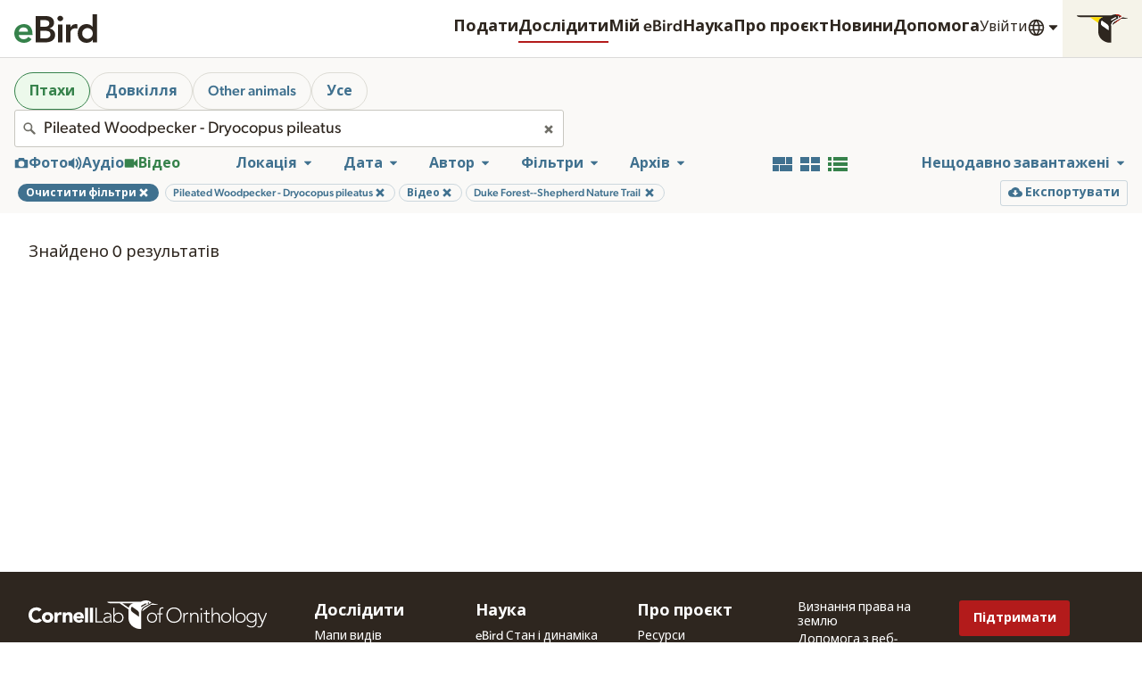

--- FILE ---
content_type: image/svg+xml
request_url: https://clo-brand-static-prod.s3.amazonaws.com/logos/ebird/clo_ebird_solo_web.svg
body_size: 5121
content:
<svg width="139" height="48" viewBox="0 0 139 48" fill="none" xmlns="http://www.w3.org/2000/svg">
<path d="M7.49767 34.8739C7.74809 37.1247 8.62158 38.8746 10.1211 40.1237C11.6206 41.3728 13.4332 41.9989 15.5588 41.9989C17.4339 41.9989 19.005 41.6143 20.275 40.8422C21.545 40.073 22.66 39.1042 23.6199 37.9355L28.995 41.9989C27.245 44.1662 25.2864 45.7075 23.1191 46.6227C20.9517 47.5409 18.6801 47.997 16.3071 47.997C14.0593 47.997 11.9337 47.6214 9.9333 46.8731C7.93292 46.1219 6.20384 45.0606 4.74604 43.6862C3.28824 42.3119 2.13154 40.6544 1.27893 38.7166C0.426309 36.7788 0 34.6234 0 32.2474C0 29.8714 0.426309 27.716 1.27893 25.7783C2.13154 23.8405 3.28824 22.186 4.74604 20.8116C6.20384 19.4373 7.93292 18.373 9.9333 17.6247C11.9337 16.8735 14.0593 16.4979 16.3071 16.4979C18.3909 16.4979 20.2959 16.8645 22.025 17.592C23.7541 18.3223 25.2327 19.3747 26.4639 20.749C27.6922 22.1234 28.6521 23.8226 29.3378 25.8409C30.0265 27.8651 30.3693 30.1845 30.3693 32.8109V34.8739H7.49767ZM22.8716 29.2514C22.8299 27.0423 22.1412 25.3043 20.8086 24.0313C19.4761 22.7613 17.6218 22.1263 15.2458 22.1263C12.995 22.1263 11.2152 22.7732 9.90348 24.0641C8.59176 25.355 7.78983 27.087 7.49767 29.2514H22.8716Z" fill="#36824B"/>
<path d="M35.5566 3.00204H52.8057C54.4722 3.00204 56.1178 3.1988 57.7425 3.5953C59.3673 3.9918 60.8161 4.63573 62.0861 5.53307C63.3561 6.42742 64.3876 7.5871 65.1776 9.00018C65.9706 10.4162 66.3671 12.1245 66.3671 14.1248C66.3671 16.626 65.6576 18.686 64.2415 20.3108C62.8254 21.9355 60.9711 23.1042 58.6786 23.8107V23.9359C60.0529 24.1028 61.3348 24.4874 62.5214 25.0926C63.7108 25.6948 64.7185 26.4669 65.5532 27.403C66.3879 28.3421 67.0408 29.4243 67.5208 30.6525C67.9978 31.8837 68.2393 33.2044 68.2393 34.6205C68.2393 37.0382 67.7593 39.0475 66.8023 40.6514C65.8454 42.2553 64.5843 43.5491 63.0222 44.5269C61.4601 45.5047 59.6654 46.2053 57.6471 46.6197C55.6259 47.0401 53.5748 47.2458 51.491 47.2458H35.5536V3.00204H35.5566ZM43.4328 21.0024H50.6205C53.2439 21.0024 55.2145 20.4926 56.5262 19.4701C57.8379 18.4505 58.4938 17.106 58.4938 15.4395C58.4938 13.5256 57.817 12.0976 56.4636 11.1586C55.1101 10.2225 52.9309 9.75442 49.9318 9.75442H43.4328V21.0054V21.0024ZM43.4328 40.5023H50.6831C51.6818 40.5023 52.755 40.4397 53.9028 40.3145C55.0475 40.1893 56.0999 39.8971 57.0569 39.441C58.0138 38.9849 58.8068 38.3261 59.4329 37.4705C60.0589 36.6178 60.3719 35.4611 60.3719 34.0033C60.3719 31.6691 59.6087 30.0443 58.0913 29.1291C56.5679 28.2109 54.2068 27.7548 50.9961 27.7548H43.4328V40.5053V40.5023Z" fill="#2E261F"/>
<path d="M71.9299 7.06241C71.9299 5.85504 72.3771 4.80268 73.2715 3.90832C74.1658 3.01397 75.3046 2.56381 76.679 2.56381C78.0533 2.56381 79.21 2.99012 80.1461 3.84572C81.0822 4.70132 81.5532 5.77454 81.5532 7.06241C81.5532 8.35029 81.0851 9.42947 80.1461 10.2821C79.21 11.1347 78.0503 11.561 76.679 11.561C75.3076 11.561 74.1658 11.1138 73.2715 10.2195C72.3771 9.32215 71.9299 8.26979 71.9299 7.06241ZM72.9912 17.2491H80.4919V47.2487H72.9912V17.2491Z" fill="#2E261F"/>
<path d="M86.2426 17.2491H93.7433V21.9981H93.8685C94.7032 20.2482 95.8897 18.8977 97.431 17.9378C98.9723 16.9808 100.743 16.5008 102.743 16.5008C103.2 16.5008 103.65 16.5426 104.088 16.626C104.523 16.7095 104.97 16.8138 105.429 16.9391V24.1893C104.806 24.0223 104.189 23.8852 103.587 23.7809C102.982 23.6765 102.389 23.6229 101.807 23.6229C100.057 23.6229 98.6503 23.9478 97.589 24.5917C96.5247 25.2387 95.7138 25.978 95.1504 26.8097C94.5869 27.6445 94.2143 28.4792 94.0235 29.311C93.8357 30.1457 93.7433 30.7688 93.7433 31.1861V47.2487H86.2426V17.2491Z" fill="#2E261F"/>
<path d="M131.115 42.7501H130.99C129.905 44.5836 128.45 45.9162 126.617 46.7509C124.783 47.5856 122.804 48 120.681 48C118.347 48 116.275 47.5946 114.462 46.7807C112.65 45.9668 111.097 44.8549 109.806 43.4358C108.515 42.0198 107.534 40.3533 106.869 38.4364C106.202 36.5195 105.871 34.4565 105.871 32.2474C105.871 30.0384 106.225 27.9784 106.932 26.0615C107.641 24.1446 108.628 22.4781 109.901 21.062C111.171 19.646 112.704 18.531 114.495 17.7172C116.287 16.9063 118.246 16.4979 120.371 16.4979C121.787 16.4979 123.036 16.6439 124.121 16.9331C125.204 17.2253 126.164 17.6009 126.995 18.06C127.83 18.5191 128.537 19.008 129.121 19.5267C129.702 20.0484 130.182 20.5582 130.558 21.0591H130.746V0H138.246V47.2487H131.121V42.7472L131.115 42.7501ZM113.368 32.2504C113.368 33.419 113.565 34.5429 113.962 35.6251C114.358 36.7073 114.939 37.6672 115.712 38.499C116.481 39.3337 117.408 39.9985 118.493 40.4993C119.575 40.9972 120.806 41.2476 122.181 41.2476C123.555 41.2476 124.783 40.9972 125.868 40.4993C126.951 39.9985 127.878 39.3307 128.65 38.499C129.422 37.6672 130.003 36.7073 130.4 35.6251C130.796 34.54 130.993 33.4161 130.993 32.2504C130.993 31.0848 130.796 29.9609 130.4 28.8757C130.003 27.7936 129.422 26.8336 128.65 26.0019C127.878 25.1671 126.954 24.5023 125.868 24.0015C124.783 23.5007 123.555 23.2502 122.181 23.2502C120.806 23.2502 119.578 23.5007 118.493 24.0015C117.408 24.5023 116.481 25.1701 115.712 26.0019C114.939 26.8366 114.358 27.7936 113.962 28.8757C113.565 29.9609 113.368 31.0848 113.368 32.2504Z" fill="#2E261F"/>
</svg>


--- FILE ---
content_type: application/javascript; charset=UTF-8
request_url: https://media.ebird.org/_nuxt/1efef64.js
body_size: 90578
content:
/*! For license information please see LICENSES */
(window.webpackJsonp=window.webpackJsonp||[]).push([[15],[,function(t,e,n){"use strict";(function(t,r){n.d(e,"a",(function(){return dr}));var o=Object.freeze({}),c=Array.isArray;function f(t){return null==t}function l(t){return null!=t}function h(t){return!0===t}function d(t){return"string"==typeof t||"number"==typeof t||"symbol"==typeof t||"boolean"==typeof t}function v(t){return"function"==typeof t}function y(t){return null!==t&&"object"==typeof t}var m=Object.prototype.toString;function w(t){return"[object Object]"===m.call(t)}function x(t){return"[object RegExp]"===m.call(t)}function _(t){var e=parseFloat(String(t));return e>=0&&Math.floor(e)===e&&isFinite(t)}function O(t){return l(t)&&"function"==typeof t.then&&"function"==typeof t.catch}function S(t){return null==t?"":Array.isArray(t)||w(t)&&t.toString===m?JSON.stringify(t,E,2):String(t)}function E(t,e){return e&&e.__v_isRef?e.value:e}function j(t){var e=parseFloat(t);return isNaN(e)?t:e}function k(t,e){for(var map=Object.create(null),n=t.split(","),i=0;i<n.length;i++)map[n[i]]=!0;return e?function(t){return map[t.toLowerCase()]}:function(t){return map[t]}}k("slot,component",!0);var C=k("key,ref,slot,slot-scope,is");function A(t,e){var n=t.length;if(n){if(e===t[n-1])return void(t.length=n-1);var r=t.indexOf(e);if(r>-1)return t.splice(r,1)}}var T=Object.prototype.hasOwnProperty;function $(t,e){return T.call(t,e)}function I(t){var e=Object.create(null);return function(n){return e[n]||(e[n]=t(n))}}var P=/-(\w)/g,R=I((function(t){return t.replace(P,(function(t,e){return e?e.toUpperCase():""}))})),N=I((function(t){return t.charAt(0).toUpperCase()+t.slice(1)})),L=/\B([A-Z])/g,M=I((function(t){return t.replace(L,"-$1").toLowerCase()}));var D=Function.prototype.bind?function(t,e){return t.bind(e)}:function(t,e){function n(a){var n=arguments.length;return n?n>1?t.apply(e,arguments):t.call(e,a):t.call(e)}return n._length=t.length,n};function F(t,e){e=e||0;for(var i=t.length-e,n=new Array(i);i--;)n[i]=t[i+e];return n}function U(t,e){for(var n in e)t[n]=e[n];return t}function B(t){for(var e={},i=0;i<t.length;i++)t[i]&&U(e,t[i]);return e}function z(a,b,t){}var V=function(a,b,t){return!1},H=function(t){return t};function G(a,b){if(a===b)return!0;var t=y(a),e=y(b);if(!t||!e)return!t&&!e&&String(a)===String(b);try{var n=Array.isArray(a),r=Array.isArray(b);if(n&&r)return a.length===b.length&&a.every((function(t,i){return G(t,b[i])}));if(a instanceof Date&&b instanceof Date)return a.getTime()===b.getTime();if(n||r)return!1;var o=Object.keys(a),c=Object.keys(b);return o.length===c.length&&o.every((function(t){return G(a[t],b[t])}))}catch(t){return!1}}function K(t,e){for(var i=0;i<t.length;i++)if(G(t[i],e))return i;return-1}function W(t){var e=!1;return function(){e||(e=!0,t.apply(this,arguments))}}function J(t,e){return t===e?0===t&&1/t!=1/e:t==t||e==e}var X="data-server-rendered",Q=["component","directive","filter"],Y=["beforeCreate","created","beforeMount","mounted","beforeUpdate","updated","beforeDestroy","destroyed","activated","deactivated","errorCaptured","serverPrefetch","renderTracked","renderTriggered"],Z={optionMergeStrategies:Object.create(null),silent:!1,productionTip:!1,devtools:!1,performance:!1,errorHandler:null,warnHandler:null,ignoredElements:[],keyCodes:Object.create(null),isReservedTag:V,isReservedAttr:V,isUnknownElement:V,getTagNamespace:z,parsePlatformTagName:H,mustUseProp:V,async:!0,_lifecycleHooks:Y},tt=/a-zA-Z\u00B7\u00C0-\u00D6\u00D8-\u00F6\u00F8-\u037D\u037F-\u1FFF\u200C-\u200D\u203F-\u2040\u2070-\u218F\u2C00-\u2FEF\u3001-\uD7FF\uF900-\uFDCF\uFDF0-\uFFFD/;function et(t){var e=(t+"").charCodeAt(0);return 36===e||95===e}function nt(t,e,n,r){Object.defineProperty(t,e,{value:n,enumerable:!!r,writable:!0,configurable:!0})}var ot=new RegExp("[^".concat(tt.source,".$_\\d]"));var it="__proto__"in{},at="undefined"!=typeof window,st=at&&window.navigator.userAgent.toLowerCase(),ut=st&&/msie|trident/.test(st),ct=st&&st.indexOf("msie 9.0")>0,ft=st&&st.indexOf("edge/")>0;st&&st.indexOf("android");var lt=st&&/iphone|ipad|ipod|ios/.test(st);st&&/chrome\/\d+/.test(st),st&&/phantomjs/.test(st);var pt,ht=st&&st.match(/firefox\/(\d+)/),vt={}.watch,yt=!1;if(at)try{var mt={};Object.defineProperty(mt,"passive",{get:function(){yt=!0}}),window.addEventListener("test-passive",null,mt)}catch(t){}var gt=function(){return void 0===pt&&(pt=!at&&void 0!==t&&(t.process&&"server"===t.process.env.VUE_ENV)),pt},bt=at&&window.__VUE_DEVTOOLS_GLOBAL_HOOK__;function wt(t){return"function"==typeof t&&/native code/.test(t.toString())}var xt,_t="undefined"!=typeof Symbol&&wt(Symbol)&&"undefined"!=typeof Reflect&&wt(Reflect.ownKeys);xt="undefined"!=typeof Set&&wt(Set)?Set:function(){function t(){this.set=Object.create(null)}return t.prototype.has=function(t){return!0===this.set[t]},t.prototype.add=function(t){this.set[t]=!0},t.prototype.clear=function(){this.set=Object.create(null)},t}();var Ot=null;function St(t){void 0===t&&(t=null),t||Ot&&Ot._scope.off(),Ot=t,t&&t._scope.on()}var Et=function(){function t(t,data,e,text,n,r,o,c){this.tag=t,this.data=data,this.children=e,this.text=text,this.elm=n,this.ns=void 0,this.context=r,this.fnContext=void 0,this.fnOptions=void 0,this.fnScopeId=void 0,this.key=data&&data.key,this.componentOptions=o,this.componentInstance=void 0,this.parent=void 0,this.raw=!1,this.isStatic=!1,this.isRootInsert=!0,this.isComment=!1,this.isCloned=!1,this.isOnce=!1,this.asyncFactory=c,this.asyncMeta=void 0,this.isAsyncPlaceholder=!1}return Object.defineProperty(t.prototype,"child",{get:function(){return this.componentInstance},enumerable:!1,configurable:!0}),t}(),jt=function(text){void 0===text&&(text="");var t=new Et;return t.text=text,t.isComment=!0,t};function kt(t){return new Et(void 0,void 0,void 0,String(t))}function Ct(t){var e=new Et(t.tag,t.data,t.children&&t.children.slice(),t.text,t.elm,t.context,t.componentOptions,t.asyncFactory);return e.ns=t.ns,e.isStatic=t.isStatic,e.key=t.key,e.isComment=t.isComment,e.fnContext=t.fnContext,e.fnOptions=t.fnOptions,e.fnScopeId=t.fnScopeId,e.asyncMeta=t.asyncMeta,e.isCloned=!0,e}"function"==typeof SuppressedError&&SuppressedError;var At=0,Tt=[],$t=function(){for(var i=0;i<Tt.length;i++){var t=Tt[i];t.subs=t.subs.filter((function(s){return s})),t._pending=!1}Tt.length=0},It=function(){function t(){this._pending=!1,this.id=At++,this.subs=[]}return t.prototype.addSub=function(sub){this.subs.push(sub)},t.prototype.removeSub=function(sub){this.subs[this.subs.indexOf(sub)]=null,this._pending||(this._pending=!0,Tt.push(this))},t.prototype.depend=function(e){t.target&&t.target.addDep(this)},t.prototype.notify=function(t){var e=this.subs.filter((function(s){return s}));for(var i=0,n=e.length;i<n;i++){0,e[i].update()}},t}();It.target=null;var Pt=[];function Rt(t){Pt.push(t),It.target=t}function Nt(){Pt.pop(),It.target=Pt[Pt.length-1]}var Lt=Array.prototype,Mt=Object.create(Lt);["push","pop","shift","unshift","splice","sort","reverse"].forEach((function(t){var e=Lt[t];nt(Mt,t,(function(){for(var n=[],r=0;r<arguments.length;r++)n[r]=arguments[r];var o,c=e.apply(this,n),f=this.__ob__;switch(t){case"push":case"unshift":o=n;break;case"splice":o=n.slice(2)}return o&&f.observeArray(o),f.dep.notify(),c}))}));var Dt=Object.getOwnPropertyNames(Mt),Ft={},Ut=!0;function Bt(t){Ut=t}var zt={notify:z,depend:z,addSub:z,removeSub:z},qt=function(){function t(t,e,n){if(void 0===e&&(e=!1),void 0===n&&(n=!1),this.value=t,this.shallow=e,this.mock=n,this.dep=n?zt:new It,this.vmCount=0,nt(t,"__ob__",this),c(t)){if(!n)if(it)t.__proto__=Mt;else for(var i=0,r=Dt.length;i<r;i++){nt(t,f=Dt[i],Mt[f])}e||this.observeArray(t)}else{var o=Object.keys(t);for(i=0;i<o.length;i++){var f;Ht(t,f=o[i],Ft,void 0,e,n)}}}return t.prototype.observeArray=function(t){for(var i=0,e=t.length;i<e;i++)Vt(t[i],!1,this.mock)},t}();function Vt(t,e,n){return t&&$(t,"__ob__")&&t.__ob__ instanceof qt?t.__ob__:!Ut||!n&&gt()||!c(t)&&!w(t)||!Object.isExtensible(t)||t.__v_skip||Qt(t)||t instanceof Et?void 0:new qt(t,e,n)}function Ht(t,e,n,r,o,f,l){void 0===l&&(l=!1);var h=new It,d=Object.getOwnPropertyDescriptor(t,e);if(!d||!1!==d.configurable){var v=d&&d.get,y=d&&d.set;v&&!y||n!==Ft&&2!==arguments.length||(n=t[e]);var m=o?n&&n.__ob__:Vt(n,!1,f);return Object.defineProperty(t,e,{enumerable:!0,configurable:!0,get:function(){var e=v?v.call(t):n;return It.target&&(h.depend(),m&&(m.dep.depend(),c(e)&&Kt(e))),Qt(e)&&!o?e.value:e},set:function(e){var r=v?v.call(t):n;if(J(r,e)){if(y)y.call(t,e);else{if(v)return;if(!o&&Qt(r)&&!Qt(e))return void(r.value=e);n=e}m=o?e&&e.__ob__:Vt(e,!1,f),h.notify()}}}),h}}function Gt(t,e,n){if(!Xt(t)){var r=t.__ob__;return c(t)&&_(e)?(t.length=Math.max(t.length,e),t.splice(e,1,n),r&&!r.shallow&&r.mock&&Vt(n,!1,!0),n):e in t&&!(e in Object.prototype)?(t[e]=n,n):t._isVue||r&&r.vmCount?n:r?(Ht(r.value,e,n,void 0,r.shallow,r.mock),r.dep.notify(),n):(t[e]=n,n)}}function del(t,e){if(c(t)&&_(e))t.splice(e,1);else{var n=t.__ob__;t._isVue||n&&n.vmCount||Xt(t)||$(t,e)&&(delete t[e],n&&n.dep.notify())}}function Kt(t){for(var e=void 0,i=0,n=t.length;i<n;i++)(e=t[i])&&e.__ob__&&e.__ob__.dep.depend(),c(e)&&Kt(e)}function Wt(t){return Jt(t,!0),nt(t,"__v_isShallow",!0),t}function Jt(t,e){if(!Xt(t)){Vt(t,e,gt());0}}function Xt(t){return!(!t||!t.__v_isReadonly)}function Qt(t){return!(!t||!0!==t.__v_isRef)}function Yt(t,source,e){Object.defineProperty(t,e,{enumerable:!0,configurable:!0,get:function(){var t=source[e];if(Qt(t))return t.value;var n=t&&t.__ob__;return n&&n.dep.depend(),t},set:function(t){var n=source[e];Qt(n)&&!Qt(t)?n.value=t:source[e]=t}})}var Zt="watcher";"".concat(Zt," callback"),"".concat(Zt," getter"),"".concat(Zt," cleanup");var te;var ee=function(){function t(t){void 0===t&&(t=!1),this.detached=t,this.active=!0,this.effects=[],this.cleanups=[],this.parent=te,!t&&te&&(this.index=(te.scopes||(te.scopes=[])).push(this)-1)}return t.prototype.run=function(t){if(this.active){var e=te;try{return te=this,t()}finally{te=e}}else 0},t.prototype.on=function(){te=this},t.prototype.off=function(){te=this.parent},t.prototype.stop=function(t){if(this.active){var i=void 0,e=void 0;for(i=0,e=this.effects.length;i<e;i++)this.effects[i].teardown();for(i=0,e=this.cleanups.length;i<e;i++)this.cleanups[i]();if(this.scopes)for(i=0,e=this.scopes.length;i<e;i++)this.scopes[i].stop(!0);if(!this.detached&&this.parent&&!t){var n=this.parent.scopes.pop();n&&n!==this&&(this.parent.scopes[this.index]=n,n.index=this.index)}this.parent=void 0,this.active=!1}},t}();function ne(t){var e=t._provided,n=t.$parent&&t.$parent._provided;return n===e?t._provided=Object.create(n):e}var re=I((function(t){var e="&"===t.charAt(0),n="~"===(t=e?t.slice(1):t).charAt(0),r="!"===(t=n?t.slice(1):t).charAt(0);return{name:t=r?t.slice(1):t,once:n,capture:r,passive:e}}));function oe(t,e){function n(){var t=n.fns;if(!c(t))return Ve(t,null,arguments,e,"v-on handler");for(var r=t.slice(),i=0;i<r.length;i++)Ve(r[i],null,arguments,e,"v-on handler")}return n.fns=t,n}function ie(t,e,n,r,o,c){var l,d,v,y;for(l in t)d=t[l],v=e[l],y=re(l),f(d)||(f(v)?(f(d.fns)&&(d=t[l]=oe(d,c)),h(y.once)&&(d=t[l]=o(y.name,d,y.capture)),n(y.name,d,y.capture,y.passive,y.params)):d!==v&&(v.fns=d,t[l]=v));for(l in e)f(t[l])&&r((y=re(l)).name,e[l],y.capture)}function ae(t,e,n){var r;t instanceof Et&&(t=t.data.hook||(t.data.hook={}));var o=t[e];function c(){n.apply(this,arguments),A(r.fns,c)}f(o)?r=oe([c]):l(o.fns)&&h(o.merged)?(r=o).fns.push(c):r=oe([o,c]),r.merged=!0,t[e]=r}function se(t,e,n,r,o){if(l(e)){if($(e,n))return t[n]=e[n],o||delete e[n],!0;if($(e,r))return t[n]=e[r],o||delete e[r],!0}return!1}function ue(t){return d(t)?[kt(t)]:c(t)?fe(t):void 0}function ce(t){return l(t)&&l(t.text)&&!1===t.isComment}function fe(t,e){var i,n,r,o,v=[];for(i=0;i<t.length;i++)f(n=t[i])||"boolean"==typeof n||(o=v[r=v.length-1],c(n)?n.length>0&&(ce((n=fe(n,"".concat(e||"","_").concat(i)))[0])&&ce(o)&&(v[r]=kt(o.text+n[0].text),n.shift()),v.push.apply(v,n)):d(n)?ce(o)?v[r]=kt(o.text+n):""!==n&&v.push(kt(n)):ce(n)&&ce(o)?v[r]=kt(o.text+n.text):(h(t._isVList)&&l(n.tag)&&f(n.key)&&l(e)&&(n.key="__vlist".concat(e,"_").concat(i,"__")),v.push(n)));return v}function le(t,e){var i,n,r,o,f=null;if(c(t)||"string"==typeof t)for(f=new Array(t.length),i=0,n=t.length;i<n;i++)f[i]=e(t[i],i);else if("number"==typeof t)for(f=new Array(t),i=0;i<t;i++)f[i]=e(i+1,i);else if(y(t))if(_t&&t[Symbol.iterator]){f=[];for(var h=t[Symbol.iterator](),d=h.next();!d.done;)f.push(e(d.value,f.length)),d=h.next()}else for(r=Object.keys(t),f=new Array(r.length),i=0,n=r.length;i<n;i++)o=r[i],f[i]=e(t[o],o,i);return l(f)||(f=[]),f._isVList=!0,f}function pe(t,e,n,r){var o,c=this.$scopedSlots[t];c?(n=n||{},r&&(n=U(U({},r),n)),o=c(n)||(v(e)?e():e)):o=this.$slots[t]||(v(e)?e():e);var f=n&&n.slot;return f?this.$createElement("template",{slot:f},o):o}function he(t){return Xn(this.$options,"filters",t,!0)||H}function de(t,e){return c(t)?-1===t.indexOf(e):t!==e}function ve(t,e,n,r,o){var c=Z.keyCodes[e]||n;return o&&r&&!Z.keyCodes[e]?de(o,r):c?de(c,t):r?M(r)!==e:void 0===t}function ye(data,t,e,n,r){if(e)if(y(e)){c(e)&&(e=B(e));var o=void 0,f=function(c){if("class"===c||"style"===c||C(c))o=data;else{var f=data.attrs&&data.attrs.type;o=n||Z.mustUseProp(t,f,c)?data.domProps||(data.domProps={}):data.attrs||(data.attrs={})}var l=R(c),h=M(c);l in o||h in o||(o[c]=e[c],r&&((data.on||(data.on={}))["update:".concat(c)]=function(t){e[c]=t}))};for(var l in e)f(l)}else;return data}function me(t,e){var n=this._staticTrees||(this._staticTrees=[]),r=n[t];return r&&!e||be(r=n[t]=this.$options.staticRenderFns[t].call(this._renderProxy,this._c,this),"__static__".concat(t),!1),r}function ge(t,e,n){return be(t,"__once__".concat(e).concat(n?"_".concat(n):""),!0),t}function be(t,e,n){if(c(t))for(var i=0;i<t.length;i++)t[i]&&"string"!=typeof t[i]&&we(t[i],"".concat(e,"_").concat(i),n);else we(t,e,n)}function we(t,e,n){t.isStatic=!0,t.key=e,t.isOnce=n}function xe(data,t){if(t)if(w(t)){var e=data.on=data.on?U({},data.on):{};for(var n in t){var r=e[n],o=t[n];e[n]=r?[].concat(r,o):o}}else;return data}function _e(t,e,n,r){e=e||{$stable:!n};for(var i=0;i<t.length;i++){var slot=t[i];c(slot)?_e(slot,e,n):slot&&(slot.proxy&&(slot.fn.proxy=!0),e[slot.key]=slot.fn)}return r&&(e.$key=r),e}function Oe(t,e){for(var i=0;i<e.length;i+=2){var n=e[i];"string"==typeof n&&n&&(t[e[i]]=e[i+1])}return t}function Se(t,symbol){return"string"==typeof t?symbol+t:t}function Ee(t){t._o=ge,t._n=j,t._s=S,t._l=le,t._t=pe,t._q=G,t._i=K,t._m=me,t._f=he,t._k=ve,t._b=ye,t._v=kt,t._e=jt,t._u=_e,t._g=xe,t._d=Oe,t._p=Se}function je(t,e){if(!t||!t.length)return{};for(var n={},i=0,r=t.length;i<r;i++){var o=t[i],data=o.data;if(data&&data.attrs&&data.attrs.slot&&delete data.attrs.slot,o.context!==e&&o.fnContext!==e||!data||null==data.slot)(n.default||(n.default=[])).push(o);else{var c=data.slot,slot=n[c]||(n[c]=[]);"template"===o.tag?slot.push.apply(slot,o.children||[]):slot.push(o)}}for(var f in n)n[f].every(ke)&&delete n[f];return n}function ke(t){return t.isComment&&!t.asyncFactory||" "===t.text}function Ce(t){return t.isComment&&t.asyncFactory}function Ae(t,e,n,r){var c,f=Object.keys(n).length>0,l=e?!!e.$stable:!f,h=e&&e.$key;if(e){if(e._normalized)return e._normalized;if(l&&r&&r!==o&&h===r.$key&&!f&&!r.$hasNormal)return r;for(var d in c={},e)e[d]&&"$"!==d[0]&&(c[d]=Te(t,n,d,e[d]))}else c={};for(var v in n)v in c||(c[v]=$e(n,v));return e&&Object.isExtensible(e)&&(e._normalized=c),nt(c,"$stable",l),nt(c,"$key",h),nt(c,"$hasNormal",f),c}function Te(t,e,n,r){var o=function(){var e=Ot;St(t);var n=arguments.length?r.apply(null,arguments):r({}),o=(n=n&&"object"==typeof n&&!c(n)?[n]:ue(n))&&n[0];return St(e),n&&(!o||1===n.length&&o.isComment&&!Ce(o))?void 0:n};return r.proxy&&Object.defineProperty(e,n,{get:o,enumerable:!0,configurable:!0}),o}function $e(t,e){return function(){return t[e]}}function Ie(t){return{get attrs(){if(!t._attrsProxy){var e=t._attrsProxy={};nt(e,"_v_attr_proxy",!0),Pe(e,t.$attrs,o,t,"$attrs")}return t._attrsProxy},get listeners(){t._listenersProxy||Pe(t._listenersProxy={},t.$listeners,o,t,"$listeners");return t._listenersProxy},get slots(){return function(t){t._slotsProxy||Ne(t._slotsProxy={},t.$scopedSlots);return t._slotsProxy}(t)},emit:D(t.$emit,t),expose:function(e){e&&Object.keys(e).forEach((function(n){return Yt(t,e,n)}))}}}function Pe(t,e,n,r,o){var c=!1;for(var f in e)f in t?e[f]!==n[f]&&(c=!0):(c=!0,Re(t,f,r,o));for(var f in t)f in e||(c=!0,delete t[f]);return c}function Re(t,e,n,r){Object.defineProperty(t,e,{enumerable:!0,configurable:!0,get:function(){return n[r][e]}})}function Ne(t,e){for(var n in e)t[n]=e[n];for(var n in t)n in e||delete t[n]}var Le=null;function Me(t,base){return(t.__esModule||_t&&"Module"===t[Symbol.toStringTag])&&(t=t.default),y(t)?base.extend(t):t}function De(t){if(c(t))for(var i=0;i<t.length;i++){var e=t[i];if(l(e)&&(l(e.componentOptions)||Ce(e)))return e}}var Fe=1,Ue=2;function Be(t,e,data,n,r,o){return(c(data)||d(data))&&(r=n,n=data,data=void 0),h(o)&&(r=Ue),function(t,e,data,n,r){if(l(data)&&l(data.__ob__))return jt();l(data)&&l(data.is)&&(e=data.is);if(!e)return jt();0;c(n)&&v(n[0])&&((data=data||{}).scopedSlots={default:n[0]},n.length=0);r===Ue?n=ue(n):r===Fe&&(n=function(t){for(var i=0;i<t.length;i++)if(c(t[i]))return Array.prototype.concat.apply([],t);return t}(n));var o,f;if("string"==typeof e){var h=void 0;f=t.$vnode&&t.$vnode.ns||Z.getTagNamespace(e),o=Z.isReservedTag(e)?new Et(Z.parsePlatformTagName(e),data,n,void 0,void 0,t):data&&data.pre||!l(h=Xn(t.$options,"components",e))?new Et(e,data,n,void 0,void 0,t):Un(h,data,t,n,e)}else o=Un(e,data,t,n);return c(o)?o:l(o)?(l(f)&&ze(o,f),l(data)&&function(data){y(data.style)&&an(data.style);y(data.class)&&an(data.class)}(data),o):jt()}(t,e,data,n,r)}function ze(t,e,n){if(t.ns=e,"foreignObject"===t.tag&&(e=void 0,n=!0),l(t.children))for(var i=0,r=t.children.length;i<r;i++){var o=t.children[i];l(o.tag)&&(f(o.ns)||h(n)&&"svg"!==o.tag)&&ze(o,e,n)}}function qe(t,e,n){Rt();try{if(e)for(var r=e;r=r.$parent;){var o=r.$options.errorCaptured;if(o)for(var i=0;i<o.length;i++)try{if(!1===o[i].call(r,t,e,n))return}catch(t){He(t,r,"errorCaptured hook")}}He(t,e,n)}finally{Nt()}}function Ve(t,e,n,r,o){var c;try{(c=n?t.apply(e,n):t.call(e))&&!c._isVue&&O(c)&&!c._handled&&(c.catch((function(t){return qe(t,r,o+" (Promise/async)")})),c._handled=!0)}catch(t){qe(t,r,o)}return c}function He(t,e,n){if(Z.errorHandler)try{return Z.errorHandler.call(null,t,e,n)}catch(e){e!==t&&Ge(e,null,"config.errorHandler")}Ge(t,e,n)}function Ge(t,e,n){if(!at||"undefined"==typeof console)throw t;console.error(t)}var Ke,We=!1,Je=[],Xe=!1;function Qe(){Xe=!1;var t=Je.slice(0);Je.length=0;for(var i=0;i<t.length;i++)t[i]()}if("undefined"!=typeof Promise&&wt(Promise)){var Ye=Promise.resolve();Ke=function(){Ye.then(Qe),lt&&setTimeout(z)},We=!0}else if(ut||"undefined"==typeof MutationObserver||!wt(MutationObserver)&&"[object MutationObserverConstructor]"!==MutationObserver.toString())Ke=void 0!==r&&wt(r)?function(){r(Qe)}:function(){setTimeout(Qe,0)};else{var Ze=1,tn=new MutationObserver(Qe),en=document.createTextNode(String(Ze));tn.observe(en,{characterData:!0}),Ke=function(){Ze=(Ze+1)%2,en.data=String(Ze)},We=!0}function nn(t,e){var n;if(Je.push((function(){if(t)try{t.call(e)}catch(t){qe(t,e,"nextTick")}else n&&n(e)})),Xe||(Xe=!0,Ke()),!t&&"undefined"!=typeof Promise)return new Promise((function(t){n=t}))}function rn(t){return function(e,n){if(void 0===n&&(n=Ot),n)return function(t,e,n){var r=t.$options;r[e]=Gn(r[e],n)}(n,t,e)}}rn("beforeMount"),rn("mounted"),rn("beforeUpdate"),rn("updated"),rn("beforeDestroy"),rn("destroyed"),rn("activated"),rn("deactivated"),rn("serverPrefetch"),rn("renderTracked"),rn("renderTriggered"),rn("errorCaptured");var on=new xt;function an(t){return sn(t,on),on.clear(),t}function sn(t,e){var i,n,r=c(t);if(!(!r&&!y(t)||t.__v_skip||Object.isFrozen(t)||t instanceof Et)){if(t.__ob__){var o=t.__ob__.dep.id;if(e.has(o))return;e.add(o)}if(r)for(i=t.length;i--;)sn(t[i],e);else if(Qt(t))sn(t.value,e);else for(i=(n=Object.keys(t)).length;i--;)sn(t[n[i]],e)}}var un,cn=0,fn=function(){function t(t,e,n,r,o){var c,f;c=this,void 0===(f=te&&!te._vm?te:t?t._scope:void 0)&&(f=te),f&&f.active&&f.effects.push(c),(this.vm=t)&&o&&(t._watcher=this),r?(this.deep=!!r.deep,this.user=!!r.user,this.lazy=!!r.lazy,this.sync=!!r.sync,this.before=r.before):this.deep=this.user=this.lazy=this.sync=!1,this.cb=n,this.id=++cn,this.active=!0,this.post=!1,this.dirty=this.lazy,this.deps=[],this.newDeps=[],this.depIds=new xt,this.newDepIds=new xt,this.expression="",v(e)?this.getter=e:(this.getter=function(path){if(!ot.test(path)){var t=path.split(".");return function(e){for(var i=0;i<t.length;i++){if(!e)return;e=e[t[i]]}return e}}}(e),this.getter||(this.getter=z)),this.value=this.lazy?void 0:this.get()}return t.prototype.get=function(){var t;Rt(this);var e=this.vm;try{t=this.getter.call(e,e)}catch(t){if(!this.user)throw t;qe(t,e,'getter for watcher "'.concat(this.expression,'"'))}finally{this.deep&&an(t),Nt(),this.cleanupDeps()}return t},t.prototype.addDep=function(t){var e=t.id;this.newDepIds.has(e)||(this.newDepIds.add(e),this.newDeps.push(t),this.depIds.has(e)||t.addSub(this))},t.prototype.cleanupDeps=function(){for(var i=this.deps.length;i--;){var t=this.deps[i];this.newDepIds.has(t.id)||t.removeSub(this)}var e=this.depIds;this.depIds=this.newDepIds,this.newDepIds=e,this.newDepIds.clear(),e=this.deps,this.deps=this.newDeps,this.newDeps=e,this.newDeps.length=0},t.prototype.update=function(){this.lazy?this.dirty=!0:this.sync?this.run():In(this)},t.prototype.run=function(){if(this.active){var t=this.get();if(t!==this.value||y(t)||this.deep){var e=this.value;if(this.value=t,this.user){var n='callback for watcher "'.concat(this.expression,'"');Ve(this.cb,this.vm,[t,e],this.vm,n)}else this.cb.call(this.vm,t,e)}}},t.prototype.evaluate=function(){this.value=this.get(),this.dirty=!1},t.prototype.depend=function(){for(var i=this.deps.length;i--;)this.deps[i].depend()},t.prototype.teardown=function(){if(this.vm&&!this.vm._isBeingDestroyed&&A(this.vm._scope.effects,this),this.active){for(var i=this.deps.length;i--;)this.deps[i].removeSub(this);this.active=!1,this.onStop&&this.onStop()}},t}();function ln(t,e){un.$on(t,e)}function pn(t,e){un.$off(t,e)}function hn(t,e){var n=un;return function r(){null!==e.apply(null,arguments)&&n.$off(t,r)}}function dn(t,e,n){un=t,ie(e,n||{},ln,pn,hn,t),un=void 0}var vn=null;function yn(t){var e=vn;return vn=t,function(){vn=e}}function mn(t){for(;t&&(t=t.$parent);)if(t._inactive)return!0;return!1}function gn(t,e){if(e){if(t._directInactive=!1,mn(t))return}else if(t._directInactive)return;if(t._inactive||null===t._inactive){t._inactive=!1;for(var i=0;i<t.$children.length;i++)gn(t.$children[i]);wn(t,"activated")}}function bn(t,e){if(!(e&&(t._directInactive=!0,mn(t))||t._inactive)){t._inactive=!0;for(var i=0;i<t.$children.length;i++)bn(t.$children[i]);wn(t,"deactivated")}}function wn(t,e,n,r){void 0===r&&(r=!0),Rt();var o=Ot,c=te;r&&St(t);var f=t.$options[e],l="".concat(e," hook");if(f)for(var i=0,h=f.length;i<h;i++)Ve(f[i],t,n||null,t,l);t._hasHookEvent&&t.$emit("hook:"+e),r&&(St(o),c&&c.on()),Nt()}var xn=[],_n=[],On={},Sn=!1,En=!1,jn=0;var kn=0,Cn=Date.now;if(at&&!ut){var An=window.performance;An&&"function"==typeof An.now&&Cn()>document.createEvent("Event").timeStamp&&(Cn=function(){return An.now()})}var Tn=function(a,b){if(a.post){if(!b.post)return 1}else if(b.post)return-1;return a.id-b.id};function $n(){var t,e;for(kn=Cn(),En=!0,xn.sort(Tn),jn=0;jn<xn.length;jn++)(t=xn[jn]).before&&t.before(),e=t.id,On[e]=null,t.run();var n=_n.slice(),r=xn.slice();jn=xn.length=_n.length=0,On={},Sn=En=!1,function(t){for(var i=0;i<t.length;i++)t[i]._inactive=!0,gn(t[i],!0)}(n),function(t){var i=t.length;for(;i--;){var e=t[i],n=e.vm;n&&n._watcher===e&&n._isMounted&&!n._isDestroyed&&wn(n,"updated")}}(r),$t(),bt&&Z.devtools&&bt.emit("flush")}function In(t){var e=t.id;if(null==On[e]&&(t!==It.target||!t.noRecurse)){if(On[e]=!0,En){for(var i=xn.length-1;i>jn&&xn[i].id>t.id;)i--;xn.splice(i+1,0,t)}else xn.push(t);Sn||(Sn=!0,nn($n))}}function Pn(t,e){if(t){for(var n=Object.create(null),r=_t?Reflect.ownKeys(t):Object.keys(t),i=0;i<r.length;i++){var o=r[i];if("__ob__"!==o){var c=t[o].from;if(c in e._provided)n[o]=e._provided[c];else if("default"in t[o]){var f=t[o].default;n[o]=v(f)?f.call(e):f}else 0}}return n}}function Rn(data,t,e,n,r){var f,l=this,d=r.options;$(n,"_uid")?(f=Object.create(n))._original=n:(f=n,n=n._original);var v=h(d._compiled),y=!v;this.data=data,this.props=t,this.children=e,this.parent=n,this.listeners=data.on||o,this.injections=Pn(d.inject,n),this.slots=function(){return l.$slots||Ae(n,data.scopedSlots,l.$slots=je(e,n)),l.$slots},Object.defineProperty(this,"scopedSlots",{enumerable:!0,get:function(){return Ae(n,data.scopedSlots,this.slots())}}),v&&(this.$options=d,this.$slots=this.slots(),this.$scopedSlots=Ae(n,data.scopedSlots,this.$slots)),d._scopeId?this._c=function(a,b,t,e){var r=Be(f,a,b,t,e,y);return r&&!c(r)&&(r.fnScopeId=d._scopeId,r.fnContext=n),r}:this._c=function(a,b,t,e){return Be(f,a,b,t,e,y)}}function Nn(t,data,e,n,r){var o=Ct(t);return o.fnContext=e,o.fnOptions=n,data.slot&&((o.data||(o.data={})).slot=data.slot),o}function Ln(t,e){for(var n in e)t[R(n)]=e[n]}function Mn(t){return t.name||t.__name||t._componentTag}Ee(Rn.prototype);var Dn={init:function(t,e){if(t.componentInstance&&!t.componentInstance._isDestroyed&&t.data.keepAlive){var n=t;Dn.prepatch(n,n)}else{(t.componentInstance=function(t,e){var n={_isComponent:!0,_parentVnode:t,parent:e},r=t.data.inlineTemplate;l(r)&&(n.render=r.render,n.staticRenderFns=r.staticRenderFns);return new t.componentOptions.Ctor(n)}(t,vn)).$mount(e?t.elm:void 0,e)}},prepatch:function(t,e){var n=e.componentOptions;!function(t,e,n,r,c){var f=r.data.scopedSlots,l=t.$scopedSlots,h=!!(f&&!f.$stable||l!==o&&!l.$stable||f&&t.$scopedSlots.$key!==f.$key||!f&&t.$scopedSlots.$key),d=!!(c||t.$options._renderChildren||h),v=t.$vnode;t.$options._parentVnode=r,t.$vnode=r,t._vnode&&(t._vnode.parent=r),t.$options._renderChildren=c;var y=r.data.attrs||o;t._attrsProxy&&Pe(t._attrsProxy,y,v.data&&v.data.attrs||o,t,"$attrs")&&(d=!0),t.$attrs=y,n=n||o;var m=t.$options._parentListeners;if(t._listenersProxy&&Pe(t._listenersProxy,n,m||o,t,"$listeners"),t.$listeners=t.$options._parentListeners=n,dn(t,n,m),e&&t.$options.props){Bt(!1);for(var w=t._props,x=t.$options._propKeys||[],i=0;i<x.length;i++){var _=x[i],O=t.$options.props;w[_]=Qn(_,O,e,t)}Bt(!0),t.$options.propsData=e}d&&(t.$slots=je(c,r.context),t.$forceUpdate())}(e.componentInstance=t.componentInstance,n.propsData,n.listeners,e,n.children)},insert:function(t){var e,n=t.context,r=t.componentInstance;r._isMounted||(r._isMounted=!0,wn(r,"mounted")),t.data.keepAlive&&(n._isMounted?((e=r)._inactive=!1,_n.push(e)):gn(r,!0))},destroy:function(t){var e=t.componentInstance;e._isDestroyed||(t.data.keepAlive?bn(e,!0):e.$destroy())}},Fn=Object.keys(Dn);function Un(t,data,e,n,r){if(!f(t)){var d=e.$options._base;if(y(t)&&(t=d.extend(t)),"function"==typeof t){var v;if(f(t.cid)&&(t=function(t,e){if(h(t.error)&&l(t.errorComp))return t.errorComp;if(l(t.resolved))return t.resolved;var n=Le;if(n&&l(t.owners)&&-1===t.owners.indexOf(n)&&t.owners.push(n),h(t.loading)&&l(t.loadingComp))return t.loadingComp;if(n&&!l(t.owners)){var r=t.owners=[n],o=!0,c=null,d=null;n.$on("hook:destroyed",(function(){return A(r,n)}));var v=function(t){for(var i=0,e=r.length;i<e;i++)r[i].$forceUpdate();t&&(r.length=0,null!==c&&(clearTimeout(c),c=null),null!==d&&(clearTimeout(d),d=null))},m=W((function(n){t.resolved=Me(n,e),o?r.length=0:v(!0)})),w=W((function(e){l(t.errorComp)&&(t.error=!0,v(!0))})),x=t(m,w);return y(x)&&(O(x)?f(t.resolved)&&x.then(m,w):O(x.component)&&(x.component.then(m,w),l(x.error)&&(t.errorComp=Me(x.error,e)),l(x.loading)&&(t.loadingComp=Me(x.loading,e),0===x.delay?t.loading=!0:c=setTimeout((function(){c=null,f(t.resolved)&&f(t.error)&&(t.loading=!0,v(!1))}),x.delay||200)),l(x.timeout)&&(d=setTimeout((function(){d=null,f(t.resolved)&&w(null)}),x.timeout)))),o=!1,t.loading?t.loadingComp:t.resolved}}(v=t,d),void 0===t))return function(t,data,e,n,r){var o=jt();return o.asyncFactory=t,o.asyncMeta={data:data,context:e,children:n,tag:r},o}(v,data,e,n,r);data=data||{},pr(t),l(data.model)&&function(t,data){var e=t.model&&t.model.prop||"value",n=t.model&&t.model.event||"input";(data.attrs||(data.attrs={}))[e]=data.model.value;var r=data.on||(data.on={}),o=r[n],f=data.model.callback;l(o)?(c(o)?-1===o.indexOf(f):o!==f)&&(r[n]=[f].concat(o)):r[n]=f}(t.options,data);var m=function(data,t,e){var n=t.options.props;if(!f(n)){var r={},o=data.attrs,c=data.props;if(l(o)||l(c))for(var h in n){var d=M(h);se(r,c,h,d,!0)||se(r,o,h,d,!1)}return r}}(data,t);if(h(t.options.functional))return function(t,e,data,n,r){var f=t.options,h={},d=f.props;if(l(d))for(var v in d)h[v]=Qn(v,d,e||o);else l(data.attrs)&&Ln(h,data.attrs),l(data.props)&&Ln(h,data.props);var y=new Rn(data,h,r,n,t),m=f.render.call(null,y._c,y);if(m instanceof Et)return Nn(m,data,y.parent,f);if(c(m)){for(var w=ue(m)||[],x=new Array(w.length),i=0;i<w.length;i++)x[i]=Nn(w[i],data,y.parent,f);return x}}(t,m,data,e,n);var w=data.on;if(data.on=data.nativeOn,h(t.options.abstract)){var slot=data.slot;data={},slot&&(data.slot=slot)}!function(data){for(var t=data.hook||(data.hook={}),i=0;i<Fn.length;i++){var e=Fn[i],n=t[e],r=Dn[e];n===r||n&&n._merged||(t[e]=n?Bn(r,n):r)}}(data);var x=Mn(t.options)||r;return new Et("vue-component-".concat(t.cid).concat(x?"-".concat(x):""),data,void 0,void 0,void 0,e,{Ctor:t,propsData:m,listeners:w,tag:r,children:n},v)}}}function Bn(t,e){var n=function(a,b){t(a,b),e(a,b)};return n._merged=!0,n}var zn=z,qn=Z.optionMergeStrategies;function Vn(t,e,n){if(void 0===n&&(n=!0),!e)return t;for(var r,o,c,f=_t?Reflect.ownKeys(e):Object.keys(e),i=0;i<f.length;i++)"__ob__"!==(r=f[i])&&(o=t[r],c=e[r],n&&$(t,r)?o!==c&&w(o)&&w(c)&&Vn(o,c):Gt(t,r,c));return t}function Hn(t,e,n){return n?function(){var r=v(e)?e.call(n,n):e,o=v(t)?t.call(n,n):t;return r?Vn(r,o):o}:e?t?function(){return Vn(v(e)?e.call(this,this):e,v(t)?t.call(this,this):t)}:e:t}function Gn(t,e){var n=e?t?t.concat(e):c(e)?e:[e]:t;return n?function(t){for(var e=[],i=0;i<t.length;i++)-1===e.indexOf(t[i])&&e.push(t[i]);return e}(n):n}function Kn(t,e,n,r){var o=Object.create(t||null);return e?U(o,e):o}qn.data=function(t,e,n){return n?Hn(t,e,n):e&&"function"!=typeof e?t:Hn(t,e)},Y.forEach((function(t){qn[t]=Gn})),Q.forEach((function(t){qn[t+"s"]=Kn})),qn.watch=function(t,e,n,r){if(t===vt&&(t=void 0),e===vt&&(e=void 0),!e)return Object.create(t||null);if(!t)return e;var o={};for(var f in U(o,t),e){var l=o[f],h=e[f];l&&!c(l)&&(l=[l]),o[f]=l?l.concat(h):c(h)?h:[h]}return o},qn.props=qn.methods=qn.inject=qn.computed=function(t,e,n,r){if(!t)return e;var o=Object.create(null);return U(o,t),e&&U(o,e),o},qn.provide=function(t,e){return t?function(){var n=Object.create(null);return Vn(n,v(t)?t.call(this):t),e&&Vn(n,v(e)?e.call(this):e,!1),n}:e};var Wn=function(t,e){return void 0===e?t:e};function Jn(t,e,n){if(v(e)&&(e=e.options),function(t,e){var n=t.props;if(n){var i,r,o={};if(c(n))for(i=n.length;i--;)"string"==typeof(r=n[i])&&(o[R(r)]={type:null});else if(w(n))for(var f in n)r=n[f],o[R(f)]=w(r)?r:{type:r};t.props=o}}(e),function(t,e){var n=t.inject;if(n){var r=t.inject={};if(c(n))for(var i=0;i<n.length;i++)r[n[i]]={from:n[i]};else if(w(n))for(var o in n){var f=n[o];r[o]=w(f)?U({from:o},f):{from:f}}}}(e),function(t){var e=t.directives;if(e)for(var n in e){var r=e[n];v(r)&&(e[n]={bind:r,update:r})}}(e),!e._base&&(e.extends&&(t=Jn(t,e.extends,n)),e.mixins))for(var i=0,r=e.mixins.length;i<r;i++)t=Jn(t,e.mixins[i],n);var o,f={};for(o in t)l(o);for(o in e)$(t,o)||l(o);function l(r){var o=qn[r]||Wn;f[r]=o(t[r],e[r],n,r)}return f}function Xn(t,e,n,r){if("string"==typeof n){var o=t[e];if($(o,n))return o[n];var c=R(n);if($(o,c))return o[c];var f=N(c);return $(o,f)?o[f]:o[n]||o[c]||o[f]}}function Qn(t,e,n,r){var o=e[t],c=!$(n,t),f=n[t],l=nr(Boolean,o.type);if(l>-1)if(c&&!$(o,"default"))f=!1;else if(""===f||f===M(t)){var h=nr(String,o.type);(h<0||l<h)&&(f=!0)}if(void 0===f){f=function(t,e,n){if(!$(e,"default"))return;var r=e.default;0;if(t&&t.$options.propsData&&void 0===t.$options.propsData[n]&&void 0!==t._props[n])return t._props[n];return v(r)&&"Function"!==Zn(e.type)?r.call(t):r}(r,o,t);var d=Ut;Bt(!0),Vt(f),Bt(d)}return f}var Yn=/^\s*function (\w+)/;function Zn(t){var e=t&&t.toString().match(Yn);return e?e[1]:""}function er(a,b){return Zn(a)===Zn(b)}function nr(t,e){if(!c(e))return er(e,t)?0:-1;for(var i=0,n=e.length;i<n;i++)if(er(e[i],t))return i;return-1}var rr={enumerable:!0,configurable:!0,get:z,set:z};function or(t,e,n){rr.get=function(){return this[e][n]},rr.set=function(t){this[e][n]=t},Object.defineProperty(t,n,rr)}function ir(t){var e=t.$options;if(e.props&&function(t,e){var n=t.$options.propsData||{},r=t._props=Wt({}),o=t.$options._propKeys=[],c=!t.$parent;c||Bt(!1);var f=function(c){o.push(c);var f=Qn(c,e,n,t);Ht(r,c,f,void 0,!0),c in t||or(t,"_props",c)};for(var l in e)f(l);Bt(!0)}(t,e.props),function(t){var e=t.$options,n=e.setup;if(n){var r=t._setupContext=Ie(t);St(t),Rt();var o=Ve(n,null,[t._props||Wt({}),r],t,"setup");if(Nt(),St(),v(o))e.render=o;else if(y(o))if(t._setupState=o,o.__sfc){var c=t._setupProxy={};for(var f in o)"__sfc"!==f&&Yt(c,o,f)}else for(var f in o)et(f)||Yt(t,o,f)}}(t),e.methods&&function(t,e){t.$options.props;for(var n in e)t[n]="function"!=typeof e[n]?z:D(e[n],t)}(t,e.methods),e.data)!function(t){var data=t.$options.data;data=t._data=v(data)?function(data,t){Rt();try{return data.call(t,t)}catch(e){return qe(e,t,"data()"),{}}finally{Nt()}}(data,t):data||{},w(data)||(data={});var e=Object.keys(data),n=t.$options.props,i=(t.$options.methods,e.length);for(;i--;){var r=e[i];0,n&&$(n,r)||et(r)||or(t,"_data",r)}var o=Vt(data);o&&o.vmCount++}(t);else{var n=Vt(t._data={});n&&n.vmCount++}e.computed&&function(t,e){var n=t._computedWatchers=Object.create(null),r=gt();for(var o in e){var c=e[o],f=v(c)?c:c.get;0,r||(n[o]=new fn(t,f||z,z,ar)),o in t||sr(t,o,c)}}(t,e.computed),e.watch&&e.watch!==vt&&function(t,e){for(var n in e){var r=e[n];if(c(r))for(var i=0;i<r.length;i++)fr(t,n,r[i]);else fr(t,n,r)}}(t,e.watch)}var ar={lazy:!0};function sr(t,e,n){var r=!gt();v(n)?(rr.get=r?ur(e):cr(n),rr.set=z):(rr.get=n.get?r&&!1!==n.cache?ur(e):cr(n.get):z,rr.set=n.set||z),Object.defineProperty(t,e,rr)}function ur(t){return function(){var e=this._computedWatchers&&this._computedWatchers[t];if(e)return e.dirty&&e.evaluate(),It.target&&e.depend(),e.value}}function cr(t){return function(){return t.call(this,this)}}function fr(t,e,n,r){return w(n)&&(r=n,n=n.handler),"string"==typeof n&&(n=t[n]),t.$watch(e,n,r)}var lr=0;function pr(t){var e=t.options;if(t.super){var n=pr(t.super);if(n!==t.superOptions){t.superOptions=n;var r=function(t){var e,n=t.options,r=t.sealedOptions;for(var o in n)n[o]!==r[o]&&(e||(e={}),e[o]=n[o]);return e}(t);r&&U(t.extendOptions,r),(e=t.options=Jn(n,t.extendOptions)).name&&(e.components[e.name]=t)}}return e}function dr(t){this._init(t)}function vr(t){t.cid=0;var e=1;t.extend=function(t){t=t||{};var n=this,r=n.cid,o=t._Ctor||(t._Ctor={});if(o[r])return o[r];var c=Mn(t)||Mn(n.options);var f=function(t){this._init(t)};return(f.prototype=Object.create(n.prototype)).constructor=f,f.cid=e++,f.options=Jn(n.options,t),f.super=n,f.options.props&&function(t){var e=t.options.props;for(var n in e)or(t.prototype,"_props",n)}(f),f.options.computed&&function(t){var e=t.options.computed;for(var n in e)sr(t.prototype,n,e[n])}(f),f.extend=n.extend,f.mixin=n.mixin,f.use=n.use,Q.forEach((function(t){f[t]=n[t]})),c&&(f.options.components[c]=f),f.superOptions=n.options,f.extendOptions=t,f.sealedOptions=U({},f.options),o[r]=f,f}}function yr(t){return t&&(Mn(t.Ctor.options)||t.tag)}function mr(pattern,t){return c(pattern)?pattern.indexOf(t)>-1:"string"==typeof pattern?pattern.split(",").indexOf(t)>-1:!!x(pattern)&&pattern.test(t)}function gr(t,filter){var e=t.cache,n=t.keys,r=t._vnode,o=t.$vnode;for(var c in e){var f=e[c];if(f){var l=f.name;l&&!filter(l)&&wr(e,c,n,r)}}o.componentOptions.children=void 0}function wr(t,e,n,r){var o=t[e];!o||r&&o.tag===r.tag||o.componentInstance.$destroy(),t[e]=null,A(n,e)}!function(t){t.prototype._init=function(t){var e=this;e._uid=lr++,e._isVue=!0,e.__v_skip=!0,e._scope=new ee(!0),e._scope.parent=void 0,e._scope._vm=!0,t&&t._isComponent?function(t,e){var n=t.$options=Object.create(t.constructor.options),r=e._parentVnode;n.parent=e.parent,n._parentVnode=r;var o=r.componentOptions;n.propsData=o.propsData,n._parentListeners=o.listeners,n._renderChildren=o.children,n._componentTag=o.tag,e.render&&(n.render=e.render,n.staticRenderFns=e.staticRenderFns)}(e,t):e.$options=Jn(pr(e.constructor),t||{},e),e._renderProxy=e,e._self=e,function(t){var e=t.$options,n=e.parent;if(n&&!e.abstract){for(;n.$options.abstract&&n.$parent;)n=n.$parent;n.$children.push(t)}t.$parent=n,t.$root=n?n.$root:t,t.$children=[],t.$refs={},t._provided=n?n._provided:Object.create(null),t._watcher=null,t._inactive=null,t._directInactive=!1,t._isMounted=!1,t._isDestroyed=!1,t._isBeingDestroyed=!1}(e),function(t){t._events=Object.create(null),t._hasHookEvent=!1;var e=t.$options._parentListeners;e&&dn(t,e)}(e),function(t){t._vnode=null,t._staticTrees=null;var e=t.$options,n=t.$vnode=e._parentVnode,r=n&&n.context;t.$slots=je(e._renderChildren,r),t.$scopedSlots=n?Ae(t.$parent,n.data.scopedSlots,t.$slots):o,t._c=function(a,b,e,n){return Be(t,a,b,e,n,!1)},t.$createElement=function(a,b,e,n){return Be(t,a,b,e,n,!0)};var c=n&&n.data;Ht(t,"$attrs",c&&c.attrs||o,null,!0),Ht(t,"$listeners",e._parentListeners||o,null,!0)}(e),wn(e,"beforeCreate",void 0,!1),function(t){var e=Pn(t.$options.inject,t);e&&(Bt(!1),Object.keys(e).forEach((function(n){Ht(t,n,e[n])})),Bt(!0))}(e),ir(e),function(t){var e=t.$options.provide;if(e){var n=v(e)?e.call(t):e;if(!y(n))return;for(var source=ne(t),r=_t?Reflect.ownKeys(n):Object.keys(n),i=0;i<r.length;i++){var o=r[i];Object.defineProperty(source,o,Object.getOwnPropertyDescriptor(n,o))}}}(e),wn(e,"created"),e.$options.el&&e.$mount(e.$options.el)}}(dr),function(t){var e={get:function(){return this._data}},n={get:function(){return this._props}};Object.defineProperty(t.prototype,"$data",e),Object.defineProperty(t.prototype,"$props",n),t.prototype.$set=Gt,t.prototype.$delete=del,t.prototype.$watch=function(t,e,n){var r=this;if(w(e))return fr(r,t,e,n);(n=n||{}).user=!0;var o=new fn(r,t,e,n);if(n.immediate){var c='callback for immediate watcher "'.concat(o.expression,'"');Rt(),Ve(e,r,[o.value],r,c),Nt()}return function(){o.teardown()}}}(dr),function(t){var e=/^hook:/;t.prototype.$on=function(t,n){var r=this;if(c(t))for(var i=0,o=t.length;i<o;i++)r.$on(t[i],n);else(r._events[t]||(r._events[t]=[])).push(n),e.test(t)&&(r._hasHookEvent=!0);return r},t.prototype.$once=function(t,e){var n=this;function r(){n.$off(t,r),e.apply(n,arguments)}return r.fn=e,n.$on(t,r),n},t.prototype.$off=function(t,e){var n=this;if(!arguments.length)return n._events=Object.create(null),n;if(c(t)){for(var r=0,o=t.length;r<o;r++)n.$off(t[r],e);return n}var f,l=n._events[t];if(!l)return n;if(!e)return n._events[t]=null,n;for(var i=l.length;i--;)if((f=l[i])===e||f.fn===e){l.splice(i,1);break}return n},t.prototype.$emit=function(t){var e=this,n=e._events[t];if(n){n=n.length>1?F(n):n;for(var r=F(arguments,1),o='event handler for "'.concat(t,'"'),i=0,c=n.length;i<c;i++)Ve(n[i],e,r,e,o)}return e}}(dr),function(t){t.prototype._update=function(t,e){var n=this,r=n.$el,o=n._vnode,c=yn(n);n._vnode=t,n.$el=o?n.__patch__(o,t):n.__patch__(n.$el,t,e,!1),c(),r&&(r.__vue__=null),n.$el&&(n.$el.__vue__=n);for(var f=n;f&&f.$vnode&&f.$parent&&f.$vnode===f.$parent._vnode;)f.$parent.$el=f.$el,f=f.$parent},t.prototype.$forceUpdate=function(){this._watcher&&this._watcher.update()},t.prototype.$destroy=function(){var t=this;if(!t._isBeingDestroyed){wn(t,"beforeDestroy"),t._isBeingDestroyed=!0;var e=t.$parent;!e||e._isBeingDestroyed||t.$options.abstract||A(e.$children,t),t._scope.stop(),t._data.__ob__&&t._data.__ob__.vmCount--,t._isDestroyed=!0,t.__patch__(t._vnode,null),wn(t,"destroyed"),t.$off(),t.$el&&(t.$el.__vue__=null),t.$vnode&&(t.$vnode.parent=null)}}}(dr),function(t){Ee(t.prototype),t.prototype.$nextTick=function(t){return nn(t,this)},t.prototype._render=function(){var t=this,e=t.$options,n=e.render,r=e._parentVnode;r&&t._isMounted&&(t.$scopedSlots=Ae(t.$parent,r.data.scopedSlots,t.$slots,t.$scopedSlots),t._slotsProxy&&Ne(t._slotsProxy,t.$scopedSlots)),t.$vnode=r;var o,f=Ot,l=Le;try{St(t),Le=t,o=n.call(t._renderProxy,t.$createElement)}catch(e){qe(e,t,"render"),o=t._vnode}finally{Le=l,St(f)}return c(o)&&1===o.length&&(o=o[0]),o instanceof Et||(o=jt()),o.parent=r,o}}(dr);var xr=[String,RegExp,Array],_r={KeepAlive:{name:"keep-alive",abstract:!0,props:{include:xr,exclude:xr,max:[String,Number]},methods:{cacheVNode:function(){var t=this,e=t.cache,n=t.keys,r=t.vnodeToCache,o=t.keyToCache;if(r){var c=r.tag,f=r.componentInstance,l=r.componentOptions;e[o]={name:yr(l),tag:c,componentInstance:f},n.push(o),this.max&&n.length>parseInt(this.max)&&wr(e,n[0],n,this._vnode),this.vnodeToCache=null}}},created:function(){this.cache=Object.create(null),this.keys=[]},destroyed:function(){for(var t in this.cache)wr(this.cache,t,this.keys)},mounted:function(){var t=this;this.cacheVNode(),this.$watch("include",(function(e){gr(t,(function(t){return mr(e,t)}))})),this.$watch("exclude",(function(e){gr(t,(function(t){return!mr(e,t)}))}))},updated:function(){this.cacheVNode()},render:function(){var slot=this.$slots.default,t=De(slot),e=t&&t.componentOptions;if(e){var n=yr(e),r=this.include,o=this.exclude;if(r&&(!n||!mr(r,n))||o&&n&&mr(o,n))return t;var c=this.cache,f=this.keys,l=null==t.key?e.Ctor.cid+(e.tag?"::".concat(e.tag):""):t.key;c[l]?(t.componentInstance=c[l].componentInstance,A(f,l),f.push(l)):(this.vnodeToCache=t,this.keyToCache=l),t.data.keepAlive=!0}return t||slot&&slot[0]}}};!function(t){var e={get:function(){return Z}};Object.defineProperty(t,"config",e),t.util={warn:zn,extend:U,mergeOptions:Jn,defineReactive:Ht},t.set=Gt,t.delete=del,t.nextTick=nn,t.observable=function(t){return Vt(t),t},t.options=Object.create(null),Q.forEach((function(e){t.options[e+"s"]=Object.create(null)})),t.options._base=t,U(t.options.components,_r),function(t){t.use=function(t){var e=this._installedPlugins||(this._installedPlugins=[]);if(e.indexOf(t)>-1)return this;var n=F(arguments,1);return n.unshift(this),v(t.install)?t.install.apply(t,n):v(t)&&t.apply(null,n),e.push(t),this}}(t),function(t){t.mixin=function(t){return this.options=Jn(this.options,t),this}}(t),vr(t),function(t){Q.forEach((function(e){t[e]=function(t,n){return n?("component"===e&&w(n)&&(n.name=n.name||t,n=this.options._base.extend(n)),"directive"===e&&v(n)&&(n={bind:n,update:n}),this.options[e+"s"][t]=n,n):this.options[e+"s"][t]}}))}(t)}(dr),Object.defineProperty(dr.prototype,"$isServer",{get:gt}),Object.defineProperty(dr.prototype,"$ssrContext",{get:function(){return this.$vnode&&this.$vnode.ssrContext}}),Object.defineProperty(dr,"FunctionalRenderContext",{value:Rn}),dr.version="2.7.16";var Or=k("style,class"),Sr=k("input,textarea,option,select,progress"),Er=k("contenteditable,draggable,spellcheck"),jr=k("events,caret,typing,plaintext-only"),kr=function(t,e){return Ir(e)||"false"===e?"false":"contenteditable"===t&&jr(e)?e:"true"},Cr=k("allowfullscreen,async,autofocus,autoplay,checked,compact,controls,declare,default,defaultchecked,defaultmuted,defaultselected,defer,disabled,enabled,formnovalidate,hidden,indeterminate,inert,ismap,itemscope,loop,multiple,muted,nohref,noresize,noshade,novalidate,nowrap,open,pauseonexit,readonly,required,reversed,scoped,seamless,selected,sortable,truespeed,typemustmatch,visible"),Ar="http://www.w3.org/1999/xlink",Tr=function(t){return":"===t.charAt(5)&&"xlink"===t.slice(0,5)},$r=function(t){return Tr(t)?t.slice(6,t.length):""},Ir=function(t){return null==t||!1===t};function Pr(t){for(var data=t.data,e=t,n=t;l(n.componentInstance);)(n=n.componentInstance._vnode)&&n.data&&(data=Rr(n.data,data));for(;l(e=e.parent);)e&&e.data&&(data=Rr(data,e.data));return function(t,e){if(l(t)||l(e))return Nr(t,Lr(e));return""}(data.staticClass,data.class)}function Rr(t,e){return{staticClass:Nr(t.staticClass,e.staticClass),class:l(t.class)?[t.class,e.class]:e.class}}function Nr(a,b){return a?b?a+" "+b:a:b||""}function Lr(t){return Array.isArray(t)?function(t){for(var e,n="",i=0,r=t.length;i<r;i++)l(e=Lr(t[i]))&&""!==e&&(n&&(n+=" "),n+=e);return n}(t):y(t)?function(t){var e="";for(var n in t)t[n]&&(e&&(e+=" "),e+=n);return e}(t):"string"==typeof t?t:""}var Mr={svg:"http://www.w3.org/2000/svg",math:"http://www.w3.org/1998/Math/MathML"},Dr=k("html,body,base,head,link,meta,style,title,address,article,aside,footer,header,h1,h2,h3,h4,h5,h6,hgroup,nav,section,div,dd,dl,dt,figcaption,figure,picture,hr,img,li,main,ol,p,pre,ul,a,b,abbr,bdi,bdo,br,cite,code,data,dfn,em,i,kbd,mark,q,rp,rt,rtc,ruby,s,samp,small,span,strong,sub,sup,time,u,var,wbr,area,audio,map,track,video,embed,object,param,source,canvas,script,noscript,del,ins,caption,col,colgroup,table,thead,tbody,td,th,tr,button,datalist,fieldset,form,input,label,legend,meter,optgroup,option,output,progress,select,textarea,details,dialog,menu,menuitem,summary,content,element,shadow,template,blockquote,iframe,tfoot"),Fr=k("svg,animate,circle,clippath,cursor,defs,desc,ellipse,filter,font-face,foreignobject,g,glyph,image,line,marker,mask,missing-glyph,path,pattern,polygon,polyline,rect,switch,symbol,text,textpath,tspan,use,view",!0),Ur=function(t){return Dr(t)||Fr(t)};var Br=Object.create(null);var zr=k("text,number,password,search,email,tel,url");var qr=Object.freeze({__proto__:null,createElement:function(t,e){var n=document.createElement(t);return"select"!==t||e.data&&e.data.attrs&&void 0!==e.data.attrs.multiple&&n.setAttribute("multiple","multiple"),n},createElementNS:function(t,e){return document.createElementNS(Mr[t],e)},createTextNode:function(text){return document.createTextNode(text)},createComment:function(text){return document.createComment(text)},insertBefore:function(t,e,n){t.insertBefore(e,n)},removeChild:function(t,e){t.removeChild(e)},appendChild:function(t,e){t.appendChild(e)},parentNode:function(t){return t.parentNode},nextSibling:function(t){return t.nextSibling},tagName:function(t){return t.tagName},setTextContent:function(t,text){t.textContent=text},setStyleScope:function(t,e){t.setAttribute(e,"")}}),Vr={create:function(t,e){Hr(e)},update:function(t,e){t.data.ref!==e.data.ref&&(Hr(t,!0),Hr(e))},destroy:function(t){Hr(t,!0)}};function Hr(t,e){var n=t.data.ref;if(l(n)){var r=t.context,o=t.componentInstance||t.elm,f=e?null:o,h=e?void 0:o;if(v(n))Ve(n,r,[f],r,"template ref function");else{var d=t.data.refInFor,y="string"==typeof n||"number"==typeof n,m=Qt(n),w=r.$refs;if(y||m)if(d){var x=y?w[n]:n.value;e?c(x)&&A(x,o):c(x)?x.includes(o)||x.push(o):y?(w[n]=[o],Gr(r,n,w[n])):n.value=[o]}else if(y){if(e&&w[n]!==o)return;w[n]=h,Gr(r,n,f)}else if(m){if(e&&n.value!==o)return;n.value=f}else 0}}}function Gr(t,e,n){var r=t._setupState;r&&$(r,e)&&(Qt(r[e])?r[e].value=n:r[e]=n)}var Kr=new Et("",{},[]),Wr=["create","activate","update","remove","destroy"];function Jr(a,b){return a.key===b.key&&a.asyncFactory===b.asyncFactory&&(a.tag===b.tag&&a.isComment===b.isComment&&l(a.data)===l(b.data)&&function(a,b){if("input"!==a.tag)return!0;var i,t=l(i=a.data)&&l(i=i.attrs)&&i.type,e=l(i=b.data)&&l(i=i.attrs)&&i.type;return t===e||zr(t)&&zr(e)}(a,b)||h(a.isAsyncPlaceholder)&&f(b.asyncFactory.error))}function Xr(t,e,n){var i,r,map={};for(i=e;i<=n;++i)l(r=t[i].key)&&(map[r]=i);return map}var Qr={create:Yr,update:Yr,destroy:function(t){Yr(t,Kr)}};function Yr(t,e){(t.data.directives||e.data.directives)&&function(t,e){var n,r,o,c=t===Kr,f=e===Kr,l=to(t.data.directives,t.context),h=to(e.data.directives,e.context),d=[],v=[];for(n in h)r=l[n],o=h[n],r?(o.oldValue=r.value,o.oldArg=r.arg,no(o,"update",e,t),o.def&&o.def.componentUpdated&&v.push(o)):(no(o,"bind",e,t),o.def&&o.def.inserted&&d.push(o));if(d.length){var y=function(){for(var i=0;i<d.length;i++)no(d[i],"inserted",e,t)};c?ae(e,"insert",y):y()}v.length&&ae(e,"postpatch",(function(){for(var i=0;i<v.length;i++)no(v[i],"componentUpdated",e,t)}));if(!c)for(n in l)h[n]||no(l[n],"unbind",t,t,f)}(t,e)}var Zr=Object.create(null);function to(t,e){var i,n,r=Object.create(null);if(!t)return r;for(i=0;i<t.length;i++){if((n=t[i]).modifiers||(n.modifiers=Zr),r[eo(n)]=n,e._setupState&&e._setupState.__sfc){var o=n.def||Xn(e,"_setupState","v-"+n.name);n.def="function"==typeof o?{bind:o,update:o}:o}n.def=n.def||Xn(e.$options,"directives",n.name)}return r}function eo(t){return t.rawName||"".concat(t.name,".").concat(Object.keys(t.modifiers||{}).join("."))}function no(t,e,n,r,o){var c=t.def&&t.def[e];if(c)try{c(n.elm,t,n,r,o)}catch(r){qe(r,n.context,"directive ".concat(t.name," ").concat(e," hook"))}}var ro=[Vr,Qr];function oo(t,e){var n=e.componentOptions;if(!(l(n)&&!1===n.Ctor.options.inheritAttrs||f(t.data.attrs)&&f(e.data.attrs))){var r,o,c=e.elm,d=t.data.attrs||{},v=e.data.attrs||{};for(r in(l(v.__ob__)||h(v._v_attr_proxy))&&(v=e.data.attrs=U({},v)),v)o=v[r],d[r]!==o&&io(c,r,o,e.data.pre);for(r in(ut||ft)&&v.value!==d.value&&io(c,"value",v.value),d)f(v[r])&&(Tr(r)?c.removeAttributeNS(Ar,$r(r)):Er(r)||c.removeAttribute(r))}}function io(t,e,n,r){r||t.tagName.indexOf("-")>-1?ao(t,e,n):Cr(e)?Ir(n)?t.removeAttribute(e):(n="allowfullscreen"===e&&"EMBED"===t.tagName?"true":e,t.setAttribute(e,n)):Er(e)?t.setAttribute(e,kr(e,n)):Tr(e)?Ir(n)?t.removeAttributeNS(Ar,$r(e)):t.setAttributeNS(Ar,e,n):ao(t,e,n)}function ao(t,e,n){if(Ir(n))t.removeAttribute(e);else{if(ut&&!ct&&"TEXTAREA"===t.tagName&&"placeholder"===e&&""!==n&&!t.__ieph){var r=function(e){e.stopImmediatePropagation(),t.removeEventListener("input",r)};t.addEventListener("input",r),t.__ieph=!0}t.setAttribute(e,n)}}var so={create:oo,update:oo};function uo(t,e){var n=e.elm,data=e.data,r=t.data;if(!(f(data.staticClass)&&f(data.class)&&(f(r)||f(r.staticClass)&&f(r.class)))){var o=Pr(e),c=n._transitionClasses;l(c)&&(o=Nr(o,Lr(c))),o!==n._prevClass&&(n.setAttribute("class",o),n._prevClass=o)}}var co,fo={create:uo,update:uo},lo="__r",po="__c";function ho(t,e,n){var r=co;return function o(){null!==e.apply(null,arguments)&&mo(t,o,n,r)}}var vo=We&&!(ht&&Number(ht[1])<=53);function yo(t,e,n,r){if(vo){var o=kn,c=e;e=c._wrapper=function(t){if(t.target===t.currentTarget||t.timeStamp>=o||t.timeStamp<=0||t.target.ownerDocument!==document)return c.apply(this,arguments)}}co.addEventListener(t,e,yt?{capture:n,passive:r}:n)}function mo(t,e,n,r){(r||co).removeEventListener(t,e._wrapper||e,n)}function go(t,e){if(!f(t.data.on)||!f(e.data.on)){var n=e.data.on||{},r=t.data.on||{};co=e.elm||t.elm,function(t){if(l(t[lo])){var e=ut?"change":"input";t[e]=[].concat(t[lo],t[e]||[]),delete t[lo]}l(t[po])&&(t.change=[].concat(t[po],t.change||[]),delete t[po])}(n),ie(n,r,yo,mo,ho,e.context),co=void 0}}var bo,wo={create:go,update:go,destroy:function(t){return go(t,Kr)}};function xo(t,e){if(!f(t.data.domProps)||!f(e.data.domProps)){var n,r,o=e.elm,c=t.data.domProps||{},d=e.data.domProps||{};for(n in(l(d.__ob__)||h(d._v_attr_proxy))&&(d=e.data.domProps=U({},d)),c)n in d||(o[n]="");for(n in d){if(r=d[n],"textContent"===n||"innerHTML"===n){if(e.children&&(e.children.length=0),r===c[n])continue;1===o.childNodes.length&&o.removeChild(o.childNodes[0])}if("value"===n&&"PROGRESS"!==o.tagName){o._value=r;var v=f(r)?"":String(r);_o(o,v)&&(o.value=v)}else if("innerHTML"===n&&Fr(o.tagName)&&f(o.innerHTML)){(bo=bo||document.createElement("div")).innerHTML="<svg>".concat(r,"</svg>");for(var svg=bo.firstChild;o.firstChild;)o.removeChild(o.firstChild);for(;svg.firstChild;)o.appendChild(svg.firstChild)}else if(r!==c[n])try{o[n]=r}catch(t){}}}}function _o(t,e){return!t.composing&&("OPTION"===t.tagName||function(t,e){var n=!0;try{n=document.activeElement!==t}catch(t){}return n&&t.value!==e}(t,e)||function(t,e){var n=t.value,r=t._vModifiers;if(l(r)){if(r.number)return j(n)!==j(e);if(r.trim)return n.trim()!==e.trim()}return n!==e}(t,e))}var Oo={create:xo,update:xo},So=I((function(t){var e={},n=/:(.+)/;return t.split(/;(?![^(]*\))/g).forEach((function(t){if(t){var r=t.split(n);r.length>1&&(e[r[0].trim()]=r[1].trim())}})),e}));function Eo(data){var style=jo(data.style);return data.staticStyle?U(data.staticStyle,style):style}function jo(t){return Array.isArray(t)?B(t):"string"==typeof t?So(t):t}var ko,Co=/^--/,Ao=/\s*!important$/,To=function(t,e,n){if(Co.test(e))t.style.setProperty(e,n);else if(Ao.test(n))t.style.setProperty(M(e),n.replace(Ao,""),"important");else{var r=Io(e);if(Array.isArray(n))for(var i=0,o=n.length;i<o;i++)t.style[r]=n[i];else t.style[r]=n}},$o=["Webkit","Moz","ms"],Io=I((function(t){if(ko=ko||document.createElement("div").style,"filter"!==(t=R(t))&&t in ko)return t;for(var e=t.charAt(0).toUpperCase()+t.slice(1),i=0;i<$o.length;i++){var n=$o[i]+e;if(n in ko)return n}}));function Po(t,e){var data=e.data,n=t.data;if(!(f(data.staticStyle)&&f(data.style)&&f(n.staticStyle)&&f(n.style))){var r,o,c=e.elm,h=n.staticStyle,d=n.normalizedStyle||n.style||{},v=h||d,style=jo(e.data.style)||{};e.data.normalizedStyle=l(style.__ob__)?U({},style):style;var y=function(t,e){var n,r={};if(e)for(var o=t;o.componentInstance;)(o=o.componentInstance._vnode)&&o.data&&(n=Eo(o.data))&&U(r,n);(n=Eo(t.data))&&U(r,n);for(var c=t;c=c.parent;)c.data&&(n=Eo(c.data))&&U(r,n);return r}(e,!0);for(o in v)f(y[o])&&To(c,o,"");for(o in y)r=y[o],To(c,o,null==r?"":r)}}var style={create:Po,update:Po},Ro=/\s+/;function No(t,e){if(e&&(e=e.trim()))if(t.classList)e.indexOf(" ")>-1?e.split(Ro).forEach((function(e){return t.classList.add(e)})):t.classList.add(e);else{var n=" ".concat(t.getAttribute("class")||""," ");n.indexOf(" "+e+" ")<0&&t.setAttribute("class",(n+e).trim())}}function Lo(t,e){if(e&&(e=e.trim()))if(t.classList)e.indexOf(" ")>-1?e.split(Ro).forEach((function(e){return t.classList.remove(e)})):t.classList.remove(e),t.classList.length||t.removeAttribute("class");else{for(var n=" ".concat(t.getAttribute("class")||""," "),r=" "+e+" ";n.indexOf(r)>=0;)n=n.replace(r," ");(n=n.trim())?t.setAttribute("class",n):t.removeAttribute("class")}}function Mo(t){if(t){if("object"==typeof t){var e={};return!1!==t.css&&U(e,Do(t.name||"v")),U(e,t),e}return"string"==typeof t?Do(t):void 0}}var Do=I((function(t){return{enterClass:"".concat(t,"-enter"),enterToClass:"".concat(t,"-enter-to"),enterActiveClass:"".concat(t,"-enter-active"),leaveClass:"".concat(t,"-leave"),leaveToClass:"".concat(t,"-leave-to"),leaveActiveClass:"".concat(t,"-leave-active")}})),Fo=at&&!ct,Uo="transition",Bo="animation",zo="transition",qo="transitionend",Vo="animation",Ho="animationend";Fo&&(void 0===window.ontransitionend&&void 0!==window.onwebkittransitionend&&(zo="WebkitTransition",qo="webkitTransitionEnd"),void 0===window.onanimationend&&void 0!==window.onwebkitanimationend&&(Vo="WebkitAnimation",Ho="webkitAnimationEnd"));var Go=at?window.requestAnimationFrame?window.requestAnimationFrame.bind(window):setTimeout:function(t){return t()};function Ko(t){Go((function(){Go(t)}))}function Wo(t,e){var n=t._transitionClasses||(t._transitionClasses=[]);n.indexOf(e)<0&&(n.push(e),No(t,e))}function Jo(t,e){t._transitionClasses&&A(t._transitionClasses,e),Lo(t,e)}function Xo(t,e,n){var r=Yo(t,e),o=r.type,c=r.timeout,f=r.propCount;if(!o)return n();var l=o===Uo?qo:Ho,h=0,d=function(){t.removeEventListener(l,v),n()},v=function(e){e.target===t&&++h>=f&&d()};setTimeout((function(){h<f&&d()}),c+1),t.addEventListener(l,v)}var Qo=/\b(transform|all)(,|$)/;function Yo(t,e){var n,r=window.getComputedStyle(t),o=(r[zo+"Delay"]||"").split(", "),c=(r[zo+"Duration"]||"").split(", "),f=Zo(o,c),l=(r[Vo+"Delay"]||"").split(", "),h=(r[Vo+"Duration"]||"").split(", "),d=Zo(l,h),v=0,y=0;return e===Uo?f>0&&(n=Uo,v=f,y=c.length):e===Bo?d>0&&(n=Bo,v=d,y=h.length):y=(n=(v=Math.max(f,d))>0?f>d?Uo:Bo:null)?n===Uo?c.length:h.length:0,{type:n,timeout:v,propCount:y,hasTransform:n===Uo&&Qo.test(r[zo+"Property"])}}function Zo(t,e){for(;t.length<e.length;)t=t.concat(t);return Math.max.apply(null,e.map((function(e,i){return ti(e)+ti(t[i])})))}function ti(s){return 1e3*Number(s.slice(0,-1).replace(",","."))}function ei(t,e){var n=t.elm;l(n._leaveCb)&&(n._leaveCb.cancelled=!0,n._leaveCb());var data=Mo(t.data.transition);if(!f(data)&&!l(n._enterCb)&&1===n.nodeType){for(var r=data.css,o=data.type,c=data.enterClass,h=data.enterToClass,d=data.enterActiveClass,m=data.appearClass,w=data.appearToClass,x=data.appearActiveClass,_=data.beforeEnter,O=data.enter,S=data.afterEnter,E=data.enterCancelled,k=data.beforeAppear,C=data.appear,A=data.afterAppear,T=data.appearCancelled,$=data.duration,I=vn,P=vn.$vnode;P&&P.parent;)I=P.context,P=P.parent;var R=!I._isMounted||!t.isRootInsert;if(!R||C||""===C){var N=R&&m?m:c,L=R&&x?x:d,M=R&&w?w:h,D=R&&k||_,F=R&&v(C)?C:O,U=R&&A||S,B=R&&T||E,z=j(y($)?$.enter:$);0;var V=!1!==r&&!ct,H=oi(F),G=n._enterCb=W((function(){V&&(Jo(n,M),Jo(n,L)),G.cancelled?(V&&Jo(n,N),B&&B(n)):U&&U(n),n._enterCb=null}));t.data.show||ae(t,"insert",(function(){var e=n.parentNode,r=e&&e._pending&&e._pending[t.key];r&&r.tag===t.tag&&r.elm._leaveCb&&r.elm._leaveCb(),F&&F(n,G)})),D&&D(n),V&&(Wo(n,N),Wo(n,L),Ko((function(){Jo(n,N),G.cancelled||(Wo(n,M),H||(ri(z)?setTimeout(G,z):Xo(n,o,G)))}))),t.data.show&&(e&&e(),F&&F(n,G)),V||H||G()}}}function ni(t,e){var n=t.elm;l(n._enterCb)&&(n._enterCb.cancelled=!0,n._enterCb());var data=Mo(t.data.transition);if(f(data)||1!==n.nodeType)return e();if(!l(n._leaveCb)){var r=data.css,o=data.type,c=data.leaveClass,h=data.leaveToClass,d=data.leaveActiveClass,v=data.beforeLeave,m=data.leave,w=data.afterLeave,x=data.leaveCancelled,_=data.delayLeave,O=data.duration,S=!1!==r&&!ct,E=oi(m),k=j(y(O)?O.leave:O);0;var C=n._leaveCb=W((function(){n.parentNode&&n.parentNode._pending&&(n.parentNode._pending[t.key]=null),S&&(Jo(n,h),Jo(n,d)),C.cancelled?(S&&Jo(n,c),x&&x(n)):(e(),w&&w(n)),n._leaveCb=null}));_?_(A):A()}function A(){C.cancelled||(!t.data.show&&n.parentNode&&((n.parentNode._pending||(n.parentNode._pending={}))[t.key]=t),v&&v(n),S&&(Wo(n,c),Wo(n,d),Ko((function(){Jo(n,c),C.cancelled||(Wo(n,h),E||(ri(k)?setTimeout(C,k):Xo(n,o,C)))}))),m&&m(n,C),S||E||C())}}function ri(t){return"number"==typeof t&&!isNaN(t)}function oi(t){if(f(t))return!1;var e=t.fns;return l(e)?oi(Array.isArray(e)?e[0]:e):(t._length||t.length)>1}function ii(t,e){!0!==e.data.show&&ei(e)}var ai=function(t){var i,e,n={},r=t.modules,o=t.nodeOps;for(i=0;i<Wr.length;++i)for(n[Wr[i]]=[],e=0;e<r.length;++e)l(r[e][Wr[i]])&&n[Wr[i]].push(r[e][Wr[i]]);function v(t){var e=o.parentNode(t);l(e)&&o.removeChild(e,t)}function y(t,e,r,c,f,d,v){if(l(t.elm)&&l(d)&&(t=d[v]=Ct(t)),t.isRootInsert=!f,!function(t,e,r,o){var i=t.data;if(l(i)){var c=l(t.componentInstance)&&i.keepAlive;if(l(i=i.hook)&&l(i=i.init)&&i(t,!1),l(t.componentInstance))return m(t,e),w(r,t.elm,o),h(c)&&function(t,e,r,o){var i,c=t;for(;c.componentInstance;)if(l(i=(c=c.componentInstance._vnode).data)&&l(i=i.transition)){for(i=0;i<n.activate.length;++i)n.activate[i](Kr,c);e.push(c);break}w(r,t.elm,o)}(t,e,r,o),!0}}(t,e,r,c)){var data=t.data,y=t.children,_=t.tag;l(_)?(t.elm=t.ns?o.createElementNS(t.ns,_):o.createElement(_,t),S(t),x(t,y,e),l(data)&&O(t,e),w(r,t.elm,c)):h(t.isComment)?(t.elm=o.createComment(t.text),w(r,t.elm,c)):(t.elm=o.createTextNode(t.text),w(r,t.elm,c))}}function m(t,e){l(t.data.pendingInsert)&&(e.push.apply(e,t.data.pendingInsert),t.data.pendingInsert=null),t.elm=t.componentInstance.$el,_(t)?(O(t,e),S(t)):(Hr(t),e.push(t))}function w(t,e,n){l(t)&&(l(n)?o.parentNode(n)===t&&o.insertBefore(t,e,n):o.appendChild(t,e))}function x(t,e,n){if(c(e)){0;for(var r=0;r<e.length;++r)y(e[r],n,t.elm,null,!0,e,r)}else d(t.text)&&o.appendChild(t.elm,o.createTextNode(String(t.text)))}function _(t){for(;t.componentInstance;)t=t.componentInstance._vnode;return l(t.tag)}function O(t,e){for(var r=0;r<n.create.length;++r)n.create[r](Kr,t);l(i=t.data.hook)&&(l(i.create)&&i.create(Kr,t),l(i.insert)&&e.push(t))}function S(t){var i;if(l(i=t.fnScopeId))o.setStyleScope(t.elm,i);else for(var e=t;e;)l(i=e.context)&&l(i=i.$options._scopeId)&&o.setStyleScope(t.elm,i),e=e.parent;l(i=vn)&&i!==t.context&&i!==t.fnContext&&l(i=i.$options._scopeId)&&o.setStyleScope(t.elm,i)}function E(t,e,n,r,o,c){for(;r<=o;++r)y(n[r],c,t,e,!1,n,r)}function j(t){var i,e,data=t.data;if(l(data))for(l(i=data.hook)&&l(i=i.destroy)&&i(t),i=0;i<n.destroy.length;++i)n.destroy[i](t);if(l(i=t.children))for(e=0;e<t.children.length;++e)j(t.children[e])}function C(t,e,n){for(;e<=n;++e){var r=t[e];l(r)&&(l(r.tag)?(A(r),j(r)):v(r.elm))}}function A(t,e){if(l(e)||l(t.data)){var r,o=n.remove.length+1;for(l(e)?e.listeners+=o:e=function(t,e){function n(){0==--n.listeners&&v(t)}return n.listeners=e,n}(t.elm,o),l(r=t.componentInstance)&&l(r=r._vnode)&&l(r.data)&&A(r,e),r=0;r<n.remove.length;++r)n.remove[r](t,e);l(r=t.data.hook)&&l(r=r.remove)?r(t,e):e()}else v(t.elm)}function T(t,e,n,r){for(var o=n;o<r;o++){var c=e[o];if(l(c)&&Jr(t,c))return o}}function $(t,e,r,c,d,v){if(t!==e){l(e.elm)&&l(c)&&(e=c[d]=Ct(e));var m=e.elm=t.elm;if(h(t.isAsyncPlaceholder))l(e.asyncFactory.resolved)?R(t.elm,e,r):e.isAsyncPlaceholder=!0;else if(h(e.isStatic)&&h(t.isStatic)&&e.key===t.key&&(h(e.isCloned)||h(e.isOnce)))e.componentInstance=t.componentInstance;else{var i,data=e.data;l(data)&&l(i=data.hook)&&l(i=i.prepatch)&&i(t,e);var w=t.children,x=e.children;if(l(data)&&_(e)){for(i=0;i<n.update.length;++i)n.update[i](t,e);l(i=data.hook)&&l(i=i.update)&&i(t,e)}f(e.text)?l(w)&&l(x)?w!==x&&function(t,e,n,r,c){var h,d,v,m=0,w=0,x=e.length-1,_=e[0],O=e[x],S=n.length-1,j=n[0],k=n[S],A=!c;for(;m<=x&&w<=S;)f(_)?_=e[++m]:f(O)?O=e[--x]:Jr(_,j)?($(_,j,r,n,w),_=e[++m],j=n[++w]):Jr(O,k)?($(O,k,r,n,S),O=e[--x],k=n[--S]):Jr(_,k)?($(_,k,r,n,S),A&&o.insertBefore(t,_.elm,o.nextSibling(O.elm)),_=e[++m],k=n[--S]):Jr(O,j)?($(O,j,r,n,w),A&&o.insertBefore(t,O.elm,_.elm),O=e[--x],j=n[++w]):(f(h)&&(h=Xr(e,m,x)),f(d=l(j.key)?h[j.key]:T(j,e,m,x))?y(j,r,t,_.elm,!1,n,w):Jr(v=e[d],j)?($(v,j,r,n,w),e[d]=void 0,A&&o.insertBefore(t,v.elm,_.elm)):y(j,r,t,_.elm,!1,n,w),j=n[++w]);m>x?E(t,f(n[S+1])?null:n[S+1].elm,n,w,S,r):w>S&&C(e,m,x)}(m,w,x,r,v):l(x)?(l(t.text)&&o.setTextContent(m,""),E(m,null,x,0,x.length-1,r)):l(w)?C(w,0,w.length-1):l(t.text)&&o.setTextContent(m,""):t.text!==e.text&&o.setTextContent(m,e.text),l(data)&&l(i=data.hook)&&l(i=i.postpatch)&&i(t,e)}}}function I(t,e,n){if(h(n)&&l(t.parent))t.parent.data.pendingInsert=e;else for(var r=0;r<e.length;++r)e[r].data.hook.insert(e[r])}var P=k("attrs,class,staticClass,staticStyle,key");function R(t,e,n,r){var i,o=e.tag,data=e.data,c=e.children;if(r=r||data&&data.pre,e.elm=t,h(e.isComment)&&l(e.asyncFactory))return e.isAsyncPlaceholder=!0,!0;if(l(data)&&(l(i=data.hook)&&l(i=i.init)&&i(e,!0),l(i=e.componentInstance)))return m(e,n),!0;if(l(o)){if(l(c))if(t.hasChildNodes())if(l(i=data)&&l(i=i.domProps)&&l(i=i.innerHTML)){if(i!==t.innerHTML)return!1}else{for(var f=!0,d=t.firstChild,v=0;v<c.length;v++){if(!d||!R(d,c[v],n,r)){f=!1;break}d=d.nextSibling}if(!f||d)return!1}else x(e,c,n);if(l(data)){var y=!1;for(var w in data)if(!P(w)){y=!0,O(e,n);break}!y&&data.class&&an(data.class)}}else t.data!==e.text&&(t.data=e.text);return!0}return function(t,e,r,c){if(!f(e)){var d,v=!1,m=[];if(f(t))v=!0,y(e,m);else{var w=l(t.nodeType);if(!w&&Jr(t,e))$(t,e,m,null,null,c);else{if(w){if(1===t.nodeType&&t.hasAttribute(X)&&(t.removeAttribute(X),r=!0),h(r)&&R(t,e,m))return I(e,m,!0),t;d=t,t=new Et(o.tagName(d).toLowerCase(),{},[],void 0,d)}var x=t.elm,O=o.parentNode(x);if(y(e,m,x._leaveCb?null:O,o.nextSibling(x)),l(e.parent))for(var S=e.parent,E=_(e);S;){for(var k=0;k<n.destroy.length;++k)n.destroy[k](S);if(S.elm=e.elm,E){for(var A=0;A<n.create.length;++A)n.create[A](Kr,S);var T=S.data.hook.insert;if(T.merged)for(var P=T.fns.slice(1),N=0;N<P.length;N++)P[N]()}else Hr(S);S=S.parent}l(O)?C([t],0,0):l(t.tag)&&j(t)}}return I(e,m,v),e.elm}l(t)&&j(t)}}({nodeOps:qr,modules:[so,fo,wo,Oo,style,at?{create:ii,activate:ii,remove:function(t,e){!0!==t.data.show?ni(t,e):e()}}:{}].concat(ro)});ct&&document.addEventListener("selectionchange",(function(){var t=document.activeElement;t&&t.vmodel&&vi(t,"input")}));var si={inserted:function(t,e,n,r){"select"===n.tag?(r.elm&&!r.elm._vOptions?ae(n,"postpatch",(function(){si.componentUpdated(t,e,n)})):ui(t,e,n.context),t._vOptions=[].map.call(t.options,pi)):("textarea"===n.tag||zr(t.type))&&(t._vModifiers=e.modifiers,e.modifiers.lazy||(t.addEventListener("compositionstart",hi),t.addEventListener("compositionend",di),t.addEventListener("change",di),ct&&(t.vmodel=!0)))},componentUpdated:function(t,e,n){if("select"===n.tag){ui(t,e,n.context);var r=t._vOptions,o=t._vOptions=[].map.call(t.options,pi);if(o.some((function(t,i){return!G(t,r[i])})))(t.multiple?e.value.some((function(t){return fi(t,o)})):e.value!==e.oldValue&&fi(e.value,o))&&vi(t,"change")}}};function ui(t,e,n){ci(t,e,n),(ut||ft)&&setTimeout((function(){ci(t,e,n)}),0)}function ci(t,e,n){var r=e.value,o=t.multiple;if(!o||Array.isArray(r)){for(var c,option,i=0,f=t.options.length;i<f;i++)if(option=t.options[i],o)c=K(r,pi(option))>-1,option.selected!==c&&(option.selected=c);else if(G(pi(option),r))return void(t.selectedIndex!==i&&(t.selectedIndex=i));o||(t.selectedIndex=-1)}}function fi(t,e){return e.every((function(e){return!G(e,t)}))}function pi(option){return"_value"in option?option._value:option.value}function hi(t){t.target.composing=!0}function di(t){t.target.composing&&(t.target.composing=!1,vi(t.target,"input"))}function vi(t,e){var n=document.createEvent("HTMLEvents");n.initEvent(e,!0,!0),t.dispatchEvent(n)}function yi(t){return!t.componentInstance||t.data&&t.data.transition?t:yi(t.componentInstance._vnode)}var mi={bind:function(t,e,n){var r=e.value,o=(n=yi(n)).data&&n.data.transition,c=t.__vOriginalDisplay="none"===t.style.display?"":t.style.display;r&&o?(n.data.show=!0,ei(n,(function(){t.style.display=c}))):t.style.display=r?c:"none"},update:function(t,e,n){var r=e.value;!r!=!e.oldValue&&((n=yi(n)).data&&n.data.transition?(n.data.show=!0,r?ei(n,(function(){t.style.display=t.__vOriginalDisplay})):ni(n,(function(){t.style.display="none"}))):t.style.display=r?t.__vOriginalDisplay:"none")},unbind:function(t,e,n,r,o){o||(t.style.display=t.__vOriginalDisplay)}},gi={model:si,show:mi},bi={name:String,appear:Boolean,css:Boolean,mode:String,type:String,enterClass:String,leaveClass:String,enterToClass:String,leaveToClass:String,enterActiveClass:String,leaveActiveClass:String,appearClass:String,appearActiveClass:String,appearToClass:String,duration:[Number,String,Object]};function wi(t){var e=t&&t.componentOptions;return e&&e.Ctor.options.abstract?wi(De(e.children)):t}function xi(t){var data={},e=t.$options;for(var n in e.propsData)data[n]=t[n];var r=e._parentListeners;for(var n in r)data[R(n)]=r[n];return data}function _i(t,e){if(/\d-keep-alive$/.test(e.tag))return t("keep-alive",{props:e.componentOptions.propsData})}var Oi=function(t){return t.tag||Ce(t)},Si=function(t){return"show"===t.name},Ei={name:"transition",props:bi,abstract:!0,render:function(t){var e=this,n=this.$slots.default;if(n&&(n=n.filter(Oi)).length){0;var r=this.mode;0;var o=n[0];if(function(t){for(;t=t.parent;)if(t.data.transition)return!0}(this.$vnode))return o;var c=wi(o);if(!c)return o;if(this._leaving)return _i(t,o);var f="__transition-".concat(this._uid,"-");c.key=null==c.key?c.isComment?f+"comment":f+c.tag:d(c.key)?0===String(c.key).indexOf(f)?c.key:f+c.key:c.key;var data=(c.data||(c.data={})).transition=xi(this),l=this._vnode,h=wi(l);if(c.data.directives&&c.data.directives.some(Si)&&(c.data.show=!0),h&&h.data&&!function(t,e){return e.key===t.key&&e.tag===t.tag}(c,h)&&!Ce(h)&&(!h.componentInstance||!h.componentInstance._vnode.isComment)){var v=h.data.transition=U({},data);if("out-in"===r)return this._leaving=!0,ae(v,"afterLeave",(function(){e._leaving=!1,e.$forceUpdate()})),_i(t,o);if("in-out"===r){if(Ce(c))return l;var y,m=function(){y()};ae(data,"afterEnter",m),ae(data,"enterCancelled",m),ae(v,"delayLeave",(function(t){y=t}))}}return o}}},ji=U({tag:String,moveClass:String},bi);delete ji.mode;var ki={props:ji,beforeMount:function(){var t=this,e=this._update;this._update=function(n,r){var o=yn(t);t.__patch__(t._vnode,t.kept,!1,!0),t._vnode=t.kept,o(),e.call(t,n,r)}},render:function(t){for(var e=this.tag||this.$vnode.data.tag||"span",map=Object.create(null),n=this.prevChildren=this.children,r=this.$slots.default||[],o=this.children=[],c=xi(this),i=0;i<r.length;i++){if((h=r[i]).tag)if(null!=h.key&&0!==String(h.key).indexOf("__vlist"))o.push(h),map[h.key]=h,(h.data||(h.data={})).transition=c;else;}if(n){var f=[],l=[];for(i=0;i<n.length;i++){var h;(h=n[i]).data.transition=c,h.data.pos=h.elm.getBoundingClientRect(),map[h.key]?f.push(h):l.push(h)}this.kept=t(e,null,f),this.removed=l}return t(e,null,o)},updated:function(){var t=this.prevChildren,e=this.moveClass||(this.name||"v")+"-move";t.length&&this.hasMove(t[0].elm,e)&&(t.forEach(Ci),t.forEach(Ai),t.forEach(Ti),this._reflow=document.body.offsetHeight,t.forEach((function(t){if(t.data.moved){var n=t.elm,s=n.style;Wo(n,e),s.transform=s.WebkitTransform=s.transitionDuration="",n.addEventListener(qo,n._moveCb=function t(r){r&&r.target!==n||r&&!/transform$/.test(r.propertyName)||(n.removeEventListener(qo,t),n._moveCb=null,Jo(n,e))})}})))},methods:{hasMove:function(t,e){if(!Fo)return!1;if(this._hasMove)return this._hasMove;var n=t.cloneNode();t._transitionClasses&&t._transitionClasses.forEach((function(t){Lo(n,t)})),No(n,e),n.style.display="none",this.$el.appendChild(n);var r=Yo(n);return this.$el.removeChild(n),this._hasMove=r.hasTransform}}};function Ci(t){t.elm._moveCb&&t.elm._moveCb(),t.elm._enterCb&&t.elm._enterCb()}function Ai(t){t.data.newPos=t.elm.getBoundingClientRect()}function Ti(t){var e=t.data.pos,n=t.data.newPos,r=e.left-n.left,o=e.top-n.top;if(r||o){t.data.moved=!0;var s=t.elm.style;s.transform=s.WebkitTransform="translate(".concat(r,"px,").concat(o,"px)"),s.transitionDuration="0s"}}var $i={Transition:Ei,TransitionGroup:ki};dr.config.mustUseProp=function(t,e,n){return"value"===n&&Sr(t)&&"button"!==e||"selected"===n&&"option"===t||"checked"===n&&"input"===t||"muted"===n&&"video"===t},dr.config.isReservedTag=Ur,dr.config.isReservedAttr=Or,dr.config.getTagNamespace=function(t){return Fr(t)?"svg":"math"===t?"math":void 0},dr.config.isUnknownElement=function(t){if(!at)return!0;if(Ur(t))return!1;if(t=t.toLowerCase(),null!=Br[t])return Br[t];var e=document.createElement(t);return t.indexOf("-")>-1?Br[t]=e.constructor===window.HTMLUnknownElement||e.constructor===window.HTMLElement:Br[t]=/HTMLUnknownElement/.test(e.toString())},U(dr.options.directives,gi),U(dr.options.components,$i),dr.prototype.__patch__=at?ai:z,dr.prototype.$mount=function(t,e){return function(t,e,n){var r;t.$el=e,t.$options.render||(t.$options.render=jt),wn(t,"beforeMount"),r=function(){t._update(t._render(),n)},new fn(t,r,z,{before:function(){t._isMounted&&!t._isDestroyed&&wn(t,"beforeUpdate")}},!0),n=!1;var o=t._preWatchers;if(o)for(var i=0;i<o.length;i++)o[i].run();return null==t.$vnode&&(t._isMounted=!0,wn(t,"mounted")),t}(this,t=t&&at?function(t){if("string"==typeof t){return document.querySelector(t)||document.createElement("div")}return t}(t):void 0,e)},at&&setTimeout((function(){Z.devtools&&bt&&bt.emit("init",dr)}),0)}).call(this,n(70),n(402).setImmediate)},function(t,e,n){"use strict";var r=n(9),o=n(75).f,c=n(83),f=n(37),l=n(159),h=n(225),d=n(110);t.exports=function(t,source){var e,n,v,y,m,w=t.target,x=t.global,_=t.stat;if(e=x?r:_?r[w]||l(w,{}):r[w]&&r[w].prototype)for(n in source){if(y=source[n],v=t.dontCallGetSet?(m=o(e,n))&&m.value:e[n],!d(x?n:w+(_?".":"#")+n,t.forced)&&void 0!==v){if(typeof y==typeof v)continue;h(y,v)}(t.sham||v&&v.sham)&&c(y,"sham",!0),f(e,n,y,t)}}},function(t,e,n){"use strict";function r(t,e,n,r,o,c,f,l){var h,d="function"==typeof t?t.options:t;if(e&&(d.render=e,d.staticRenderFns=n,d._compiled=!0),r&&(d.functional=!0),c&&(d._scopeId="data-v-"+c),f?(h=function(t){(t=t||this.$vnode&&this.$vnode.ssrContext||this.parent&&this.parent.$vnode&&this.parent.$vnode.ssrContext)||"undefined"==typeof __VUE_SSR_CONTEXT__||(t=__VUE_SSR_CONTEXT__),o&&o.call(this,t),t&&t._registeredComponents&&t._registeredComponents.add(f)},d._ssrRegister=h):o&&(h=l?function(){o.call(this,(d.functional?this.parent:this).$root.$options.shadowRoot)}:o),h)if(d.functional){d._injectStyles=h;var v=d.render;d.render=function(t,e){return h.call(e),v(t,e)}}else{var y=d.beforeCreate;d.beforeCreate=y?[].concat(y,h):[h]}return{exports:t,options:d}}n.d(e,"a",(function(){return r}))},,function(t,e,n){"use strict";var r=n(129),o=Function.prototype,c=o.call,f=r&&o.bind.bind(c,c);t.exports=r?f:function(t){return function(){return c.apply(t,arguments)}}},function(t,e,n){"use strict";t.exports=function(t){try{return!!t()}catch(t){return!0}}},function(t,e,n){"use strict";function r(t,e,n,r,o,c,f){try{var l=t[c](f),h=l.value}catch(t){return void n(t)}l.done?e(h):Promise.resolve(h).then(r,o)}function o(t){return function(){var e=this,n=arguments;return new Promise((function(o,c){var f=t.apply(e,n);function l(t){r(f,o,c,l,h,"next",t)}function h(t){r(f,o,c,l,h,"throw",t)}l(void 0)}))}}n.d(e,"a",(function(){return o}))},function(t,e,n){"use strict";var r=n(129),o=Function.prototype.call;t.exports=r?o.bind(o):function(){return o.apply(o,arguments)}},function(t,e,n){"use strict";(function(e){var n=function(t){return t&&t.Math===Math&&t};t.exports=n("object"==typeof globalThis&&globalThis)||n("object"==typeof window&&window)||n("object"==typeof self&&self)||n("object"==typeof e&&e)||n("object"==typeof this&&this)||function(){return this}()||Function("return this")()}).call(this,n(70))},function(t,e,n){"use strict";var r="object"==typeof document&&document.all;t.exports=void 0===r&&void 0!==r?function(t){return"function"==typeof t||t===r}:function(t){return"function"==typeof t}},function(t,e,n){"use strict";var r=n(168),o=n(37),c=n(374);r||o(Object.prototype,"toString",c,{unsafe:!0})},function(t,e,n){"use strict";var r=n(9),o=n(89),c=n(20),f=n(130),l=n(90),h=n(216),d=r.Symbol,v=o("wks"),y=h?d.for||d:d&&d.withoutSetter||f;t.exports=function(t){return c(v,t)||(v[t]=l&&c(d,t)?d[t]:y("Symbol."+t)),v[t]}},function(t,e,n){"use strict";n.d(e,"a",(function(){return f}));var r=n(143);var o=n(98),c=n(144);function f(t,i){return Object(r.a)(t)||function(t,e){var n=null==t?null:"undefined"!=typeof Symbol&&t[Symbol.iterator]||t["@@iterator"];if(null!=n){var r,o,i,u,a=[],c=!0,f=!1;try{if(i=(n=n.call(t)).next,0===e){if(Object(n)!==n)return;c=!1}else for(;!(c=(r=i.call(n)).done)&&(a.push(r.value),a.length!==e);c=!0);}catch(t){f=!0,o=t}finally{try{if(!c&&null!=n.return&&(u=n.return(),Object(u)!==u))return}finally{if(f)throw o}}return a}}(t,i)||Object(o.a)(t,i)||Object(c.a)()}},function(t,e,n){"use strict";var r=n(6);t.exports=!r((function(){return 7!==Object.defineProperty({},1,{get:function(){return 7}})[1]}))},function(t,e,n){"use strict";var r=n(2),o=n(173);r({target:"RegExp",proto:!0,forced:/./.exec!==o},{exec:o})},function(t,e,n){"use strict";var r=n(95),o=String;t.exports=function(t){if("Symbol"===r(t))throw new TypeError("Cannot convert a Symbol value to a string");return o(t)}},,,,function(t,e,n){"use strict";var r=n(5),o=n(60),c=r({}.hasOwnProperty);t.exports=Object.hasOwn||function(t,e){return c(o(t),e)}},function(t,e,n){"use strict";n.d(e,"a",(function(){return o}));var r=n(146);function o(t,e,n){return(e=Object(r.a)(e))in t?Object.defineProperty(t,e,{value:n,enumerable:!0,configurable:!0,writable:!0}):t[e]=n,t}},function(t,e,n){"use strict";var r=n(23),o=String,c=TypeError;t.exports=function(t){if(r(t))return t;throw new c(o(t)+" is not an object")}},function(t,e,n){"use strict";var r=n(10);t.exports=function(t){return"object"==typeof t?null!==t:r(t)}},function(t,e,n){"use strict";var r=n(169),o=n(46),c=n(129),f=r(r.bind);t.exports=function(t,e){return o(t),void 0===e?t:c?f(t,e):function(){return t.apply(e,arguments)}}},function(t,e,n){"use strict";function r(t){return r="function"==typeof Symbol&&"symbol"==typeof Symbol.iterator?function(t){return typeof t}:function(t){return t&&"function"==typeof Symbol&&t.constructor===Symbol&&t!==Symbol.prototype?"symbol":typeof t},r(t)}n.d(e,"a",(function(){return r}))},,function(t,e,n){t.exports=n(380)},function(t,e,n){"use strict";var r=n(9),o=n(246),c=n(247),f=n(375),l=n(83),h=function(t){if(t&&t.forEach!==f)try{l(t,"forEach",f)}catch(e){t.forEach=f}};for(var d in o)o[d]&&h(r[d]&&r[d].prototype);h(c)},function(t,e,n){"use strict";var r=n(125).PROPER,o=n(37),c=n(22),f=n(16),l=n(6),h=n(209),d="toString",v=RegExp.prototype,y=v[d],m=l((function(){return"/a/b"!==y.call({source:"a",flags:"b"})})),w=r&&y.name!==d;(m||w)&&o(v,d,(function(){var t=c(this);return"/"+f(t.source)+"/"+f(h(t))}),{unsafe:!0})},function(t,e,n){"use strict";var r=n(2),o=n(60),c=n(108);r({target:"Object",stat:!0,forced:n(6)((function(){c(1)}))},{keys:function(t){return c(o(t))}})},function(t,e,n){"use strict";var r=n(14),o=n(125).EXISTS,c=n(5),f=n(87),l=Function.prototype,h=c(l.toString),d=/function\b(?:\s|\/\*[\S\s]*?\*\/|\/\/[^\n\r]*[\n\r]+)*([^\s(/]*)/,v=c(d.exec);r&&!o&&f(l,"name",{configurable:!0,get:function(){try{return v(d,h(this))[1]}catch(t){return""}}})},function(t,e,n){"use strict";var r=n(43).has;t.exports=function(t){return r(t),t}},,function(t,e,n){"use strict";var r=n(9),o=n(246),c=n(247),f=n(157),l=n(83),h=n(82),d=n(12)("iterator"),v=f.values,y=function(t,e){if(t){if(t[d]!==v)try{l(t,d,v)}catch(e){t[d]=v}if(h(t,e,!0),o[e])for(var n in f)if(t[n]!==f[n])try{l(t,n,f[n])}catch(e){t[n]=f[n]}}};for(var m in o)y(r[m]&&r[m].prototype,m);y(c,"DOMTokenList")},function(t,e,n){"use strict";n(365),n(368),n(369),n(370),n(372)},function(t,e,n){"use strict";var r=n(214).charAt,o=n(16),c=n(66),f=n(162),l=n(135),h="String Iterator",d=c.set,v=c.getterFor(h);f(String,"String",(function(t){d(this,{type:h,string:o(t),index:0})}),(function(){var t,e=v(this),n=e.string,o=e.index;return o>=n.length?l(void 0,!0):(t=r(n,o),e.index+=t.length,l(t,!1))}))},function(t,e,n){"use strict";var r=n(10),o=n(42),c=n(224),f=n(159);t.exports=function(t,e,n,l){l||(l={});var h=l.enumerable,d=void 0!==l.name?l.name:e;if(r(n)&&c(n,d,l),l.global)h?t[e]=n:f(e,n);else{try{l.unsafe?t[e]&&(h=!0):delete t[e]}catch(t){}h?t[e]=n:o.f(t,e,{value:n,enumerable:!1,configurable:!l.nonConfigurable,writable:!l.nonWritable})}return t}},function(t,e,n){"use strict";var r=n(2),o=n(222).includes,c=n(6),f=n(151);r({target:"Array",proto:!0,forced:c((function(){return!Array(1).includes()}))},{includes:function(t){return o(this,t,arguments.length>1?arguments[1]:void 0)}}),f("includes")},function(t,e,n){"use strict";var r=n(2),o=n(6),c=n(105),f=n(23),l=n(60),h=n(71),d=n(212),v=n(115),y=n(153),m=n(116),w=n(12),x=n(106),_=w("isConcatSpreadable"),O=x>=51||!o((function(){var t=[];return t[_]=!1,t.concat()[0]!==t})),S=function(t){if(!f(t))return!1;var e=t[_];return void 0!==e?!!e:c(t)};r({target:"Array",proto:!0,arity:1,forced:!O||!m("concat")},{concat:function(t){var i,e,n,r,o,c=l(this),f=y(c,0),m=0;for(i=-1,n=arguments.length;i<n;i++)if(S(o=-1===i?c:arguments[i]))for(r=h(o),d(m+r),e=0;e<r;e++,m++)e in o&&v(f,m,o[e]);else d(m+1),v(f,m++,o);return f.length=m,f}})},function(t,e,n){"use strict";var r=n(61),o=TypeError;t.exports=function(t){if(r(t))throw new o("Can't call method on "+t);return t}},function(t,e,n){"use strict";t.exports=!1},function(t,e,n){"use strict";var r=n(14),o=n(219),c=n(218),f=n(22),l=n(160),h=TypeError,d=Object.defineProperty,v=Object.getOwnPropertyDescriptor,y="enumerable",m="configurable",w="writable";e.f=r?c?function(t,e,n){if(f(t),e=l(e),f(n),"function"==typeof t&&"prototype"===e&&"value"in n&&w in n&&!n[w]){var r=v(t,e);r&&r[w]&&(t[e]=n.value,n={configurable:m in n?n[m]:r[m],enumerable:y in n?n[y]:r[y],writable:!1})}return d(t,e,n)}:d:function(t,e,n){if(f(t),e=l(e),f(n),o)try{return d(t,e,n)}catch(t){}if("get"in n||"set"in n)throw new h("Accessors not supported");return"value"in n&&(t[e]=n.value),t}},function(t,e,n){"use strict";var r=n(5),o=Set.prototype;t.exports={Set:Set,add:r(o.add),has:r(o.has),remove:r(o.delete),proto:o}},function(t,e,n){"use strict";var r=n(2),o=n(114).filter;r({target:"Array",proto:!0,forced:!n(116)("filter")},{filter:function(t){return o(this,t,arguments.length>1?arguments[1]:void 0)}})},function(t,e,n){"use strict";var r=n(2),o=n(114).map;r({target:"Array",proto:!0,forced:!n(116)("map")},{map:function(t){return o(this,t,arguments.length>1?arguments[1]:void 0)}})},function(t,e,n){"use strict";var r=n(10),o=n(91),c=TypeError;t.exports=function(t){if(r(t))return t;throw new c(o(t)+" is not a function")}},function(t,e,n){"use strict";var r=n(249),o=Object.prototype.toString;function c(t){return"[object Array]"===o.call(t)}function f(t){return void 0===t}function l(t){return null!==t&&"object"==typeof t}function h(t){if("[object Object]"!==o.call(t))return!1;var e=Object.getPrototypeOf(t);return null===e||e===Object.prototype}function d(t){return"[object Function]"===o.call(t)}function v(t,e){if(null!=t)if("object"!=typeof t&&(t=[t]),c(t))for(var i=0,n=t.length;i<n;i++)e.call(null,t[i],i,t);else for(var r in t)Object.prototype.hasOwnProperty.call(t,r)&&e.call(null,t[r],r,t)}t.exports={isArray:c,isArrayBuffer:function(t){return"[object ArrayBuffer]"===o.call(t)},isBuffer:function(t){return null!==t&&!f(t)&&null!==t.constructor&&!f(t.constructor)&&"function"==typeof t.constructor.isBuffer&&t.constructor.isBuffer(t)},isFormData:function(t){return"undefined"!=typeof FormData&&t instanceof FormData},isArrayBufferView:function(t){return"undefined"!=typeof ArrayBuffer&&ArrayBuffer.isView?ArrayBuffer.isView(t):t&&t.buffer&&t.buffer instanceof ArrayBuffer},isString:function(t){return"string"==typeof t},isNumber:function(t){return"number"==typeof t},isObject:l,isPlainObject:h,isUndefined:f,isDate:function(t){return"[object Date]"===o.call(t)},isFile:function(t){return"[object File]"===o.call(t)},isBlob:function(t){return"[object Blob]"===o.call(t)},isFunction:d,isStream:function(t){return l(t)&&d(t.pipe)},isURLSearchParams:function(t){return"undefined"!=typeof URLSearchParams&&t instanceof URLSearchParams},isStandardBrowserEnv:function(){return("undefined"==typeof navigator||"ReactNative"!==navigator.product&&"NativeScript"!==navigator.product&&"NS"!==navigator.product)&&("undefined"!=typeof window&&"undefined"!=typeof document)},forEach:v,merge:function t(){var e={};function n(n,r){h(e[r])&&h(n)?e[r]=t(e[r],n):h(n)?e[r]=t({},n):c(n)?e[r]=n.slice():e[r]=n}for(var i=0,r=arguments.length;i<r;i++)v(arguments[i],n);return e},extend:function(a,b,t){return v(b,(function(e,n){a[n]=t&&"function"==typeof e?r(e,t):e})),a},trim:function(t){return t.trim?t.trim():t.replace(/^\s+|\s+$/g,"")},stripBOM:function(content){return 65279===content.charCodeAt(0)&&(content=content.slice(1)),content}}},function(t,e,n){"use strict";var r=n(77).has;t.exports=function(t){return r(t),t}},function(t,e,n){"use strict";var r=n(2),o=n(5),c=n(175),f=n(40),l=n(16),h=n(176),d=o("".indexOf);r({target:"String",proto:!0,forced:!h("includes")},{includes:function(t){return!!~d(l(f(this)),l(c(t)),arguments.length>1?arguments[1]:void 0)}})},function(t,e,n){"use strict";var r=n(2),o=n(105),c=n(137),f=n(23),l=n(152),h=n(71),d=n(52),v=n(115),y=n(12),m=n(116),w=n(88),x=m("slice"),_=y("species"),O=Array,S=Math.max;r({target:"Array",proto:!0,forced:!x},{slice:function(t,e){var n,r,y,m=d(this),x=h(m),E=l(t,x),j=l(void 0===e?x:e,x);if(o(m)&&(n=m.constructor,(c(n)&&(n===O||o(n.prototype))||f(n)&&null===(n=n[_]))&&(n=void 0),n===O||void 0===n))return w(m,E,j);for(r=new(void 0===n?O:n)(S(j-E,0)),y=0;E<j;E++,y++)E in m&&v(r,y,m[E]);return r.length=y,r}})},function(t,e,n){var r=function(t){"use strict";var e,n=Object.prototype,r=n.hasOwnProperty,o=Object.defineProperty||function(t,e,desc){t[e]=desc.value},c="function"==typeof Symbol?Symbol:{},f=c.iterator||"@@iterator",l=c.asyncIterator||"@@asyncIterator",h=c.toStringTag||"@@toStringTag";function d(t,e,n){return Object.defineProperty(t,e,{value:n,enumerable:!0,configurable:!0,writable:!0}),t[e]}try{d({},"")}catch(t){d=function(t,e,n){return t[e]=n}}function v(t,e,n,r){var c=e&&e.prototype instanceof S?e:S,f=Object.create(c.prototype),l=new M(r||[]);return o(f,"_invoke",{value:P(t,n,l)}),f}function y(t,e,n){try{return{type:"normal",arg:t.call(e,n)}}catch(t){return{type:"throw",arg:t}}}t.wrap=v;var m="suspendedStart",w="suspendedYield",x="executing",_="completed",O={};function S(){}function E(){}function j(){}var k={};d(k,f,(function(){return this}));var C=Object.getPrototypeOf,A=C&&C(C(D([])));A&&A!==n&&r.call(A,f)&&(k=A);var T=j.prototype=S.prototype=Object.create(k);function $(t){["next","throw","return"].forEach((function(e){d(t,e,(function(t){return this._invoke(e,t)}))}))}function I(t,e){function n(o,c,f,l){var h=y(t[o],t,c);if("throw"!==h.type){var d=h.arg,v=d.value;return v&&"object"==typeof v&&r.call(v,"__await")?e.resolve(v.__await).then((function(t){n("next",t,f,l)}),(function(t){n("throw",t,f,l)})):e.resolve(v).then((function(t){d.value=t,f(d)}),(function(t){return n("throw",t,f,l)}))}l(h.arg)}var c;o(this,"_invoke",{value:function(t,r){function o(){return new e((function(e,o){n(t,r,e,o)}))}return c=c?c.then(o,o):o()}})}function P(t,n,r){var o=m;return function(c,f){if(o===x)throw new Error("Generator is already running");if(o===_){if("throw"===c)throw f;return{value:e,done:!0}}for(r.method=c,r.arg=f;;){var l=r.delegate;if(l){var h=R(l,r);if(h){if(h===O)continue;return h}}if("next"===r.method)r.sent=r._sent=r.arg;else if("throw"===r.method){if(o===m)throw o=_,r.arg;r.dispatchException(r.arg)}else"return"===r.method&&r.abrupt("return",r.arg);o=x;var d=y(t,n,r);if("normal"===d.type){if(o=r.done?_:w,d.arg===O)continue;return{value:d.arg,done:r.done}}"throw"===d.type&&(o=_,r.method="throw",r.arg=d.arg)}}}function R(t,n){var r=n.method,o=t.iterator[r];if(o===e)return n.delegate=null,"throw"===r&&t.iterator.return&&(n.method="return",n.arg=e,R(t,n),"throw"===n.method)||"return"!==r&&(n.method="throw",n.arg=new TypeError("The iterator does not provide a '"+r+"' method")),O;var c=y(o,t.iterator,n.arg);if("throw"===c.type)return n.method="throw",n.arg=c.arg,n.delegate=null,O;var f=c.arg;return f?f.done?(n[t.resultName]=f.value,n.next=t.nextLoc,"return"!==n.method&&(n.method="next",n.arg=e),n.delegate=null,O):f:(n.method="throw",n.arg=new TypeError("iterator result is not an object"),n.delegate=null,O)}function N(t){var e={tryLoc:t[0]};1 in t&&(e.catchLoc=t[1]),2 in t&&(e.finallyLoc=t[2],e.afterLoc=t[3]),this.tryEntries.push(e)}function L(t){var e=t.completion||{};e.type="normal",delete e.arg,t.completion=e}function M(t){this.tryEntries=[{tryLoc:"root"}],t.forEach(N,this),this.reset(!0)}function D(t){if(null!=t){var n=t[f];if(n)return n.call(t);if("function"==typeof t.next)return t;if(!isNaN(t.length)){var i=-1,o=function n(){for(;++i<t.length;)if(r.call(t,i))return n.value=t[i],n.done=!1,n;return n.value=e,n.done=!0,n};return o.next=o}}throw new TypeError(typeof t+" is not iterable")}return E.prototype=j,o(T,"constructor",{value:j,configurable:!0}),o(j,"constructor",{value:E,configurable:!0}),E.displayName=d(j,h,"GeneratorFunction"),t.isGeneratorFunction=function(t){var e="function"==typeof t&&t.constructor;return!!e&&(e===E||"GeneratorFunction"===(e.displayName||e.name))},t.mark=function(t){return Object.setPrototypeOf?Object.setPrototypeOf(t,j):(t.__proto__=j,d(t,h,"GeneratorFunction")),t.prototype=Object.create(T),t},t.awrap=function(t){return{__await:t}},$(I.prototype),d(I.prototype,l,(function(){return this})),t.AsyncIterator=I,t.async=function(e,n,r,o,c){void 0===c&&(c=Promise);var f=new I(v(e,n,r,o),c);return t.isGeneratorFunction(n)?f:f.next().then((function(t){return t.done?t.value:f.next()}))},$(T),d(T,h,"Generator"),d(T,f,(function(){return this})),d(T,"toString",(function(){return"[object Generator]"})),t.keys=function(t){var object=Object(t),e=[];for(var n in object)e.push(n);return e.reverse(),function t(){for(;e.length;){var n=e.pop();if(n in object)return t.value=n,t.done=!1,t}return t.done=!0,t}},t.values=D,M.prototype={constructor:M,reset:function(t){if(this.prev=0,this.next=0,this.sent=this._sent=e,this.done=!1,this.delegate=null,this.method="next",this.arg=e,this.tryEntries.forEach(L),!t)for(var n in this)"t"===n.charAt(0)&&r.call(this,n)&&!isNaN(+n.slice(1))&&(this[n]=e)},stop:function(){this.done=!0;var t=this.tryEntries[0].completion;if("throw"===t.type)throw t.arg;return this.rval},dispatchException:function(t){if(this.done)throw t;var n=this;function o(r,o){return f.type="throw",f.arg=t,n.next=r,o&&(n.method="next",n.arg=e),!!o}for(var i=this.tryEntries.length-1;i>=0;--i){var c=this.tryEntries[i],f=c.completion;if("root"===c.tryLoc)return o("end");if(c.tryLoc<=this.prev){var l=r.call(c,"catchLoc"),h=r.call(c,"finallyLoc");if(l&&h){if(this.prev<c.catchLoc)return o(c.catchLoc,!0);if(this.prev<c.finallyLoc)return o(c.finallyLoc)}else if(l){if(this.prev<c.catchLoc)return o(c.catchLoc,!0)}else{if(!h)throw new Error("try statement without catch or finally");if(this.prev<c.finallyLoc)return o(c.finallyLoc)}}}},abrupt:function(t,e){for(var i=this.tryEntries.length-1;i>=0;--i){var n=this.tryEntries[i];if(n.tryLoc<=this.prev&&r.call(n,"finallyLoc")&&this.prev<n.finallyLoc){var o=n;break}}o&&("break"===t||"continue"===t)&&o.tryLoc<=e&&e<=o.finallyLoc&&(o=null);var c=o?o.completion:{};return c.type=t,c.arg=e,o?(this.method="next",this.next=o.finallyLoc,O):this.complete(c)},complete:function(t,e){if("throw"===t.type)throw t.arg;return"break"===t.type||"continue"===t.type?this.next=t.arg:"return"===t.type?(this.rval=this.arg=t.arg,this.method="return",this.next="end"):"normal"===t.type&&e&&(this.next=e),O},finish:function(t){for(var i=this.tryEntries.length-1;i>=0;--i){var e=this.tryEntries[i];if(e.finallyLoc===t)return this.complete(e.completion,e.afterLoc),L(e),O}},catch:function(t){for(var i=this.tryEntries.length-1;i>=0;--i){var e=this.tryEntries[i];if(e.tryLoc===t){var n=e.completion;if("throw"===n.type){var r=n.arg;L(e)}return r}}throw new Error("illegal catch attempt")},delegateYield:function(t,n,r){return this.delegate={iterator:D(t),resultName:n,nextLoc:r},"next"===this.method&&(this.arg=e),O}},t}(t.exports);try{regeneratorRuntime=r}catch(t){"object"==typeof globalThis?globalThis.regeneratorRuntime=r:Function("r","regeneratorRuntime = r")(r)}},function(t,e,n){"use strict";var r=n(128),o=n(40);t.exports=function(t){return r(o(t))}},function(t,e,n){"use strict";var r=n(9),o=n(10);t.exports=function(t,e){return arguments.length<2?(n=r[t],o(n)?n:void 0):r[t]&&r[t][e];var n}},function(t,e,n){"use strict";var r=n(5),o=n(76),c=n(43),f=c.Set,l=c.proto,h=r(l.forEach),d=r(l.keys),v=d(new f).next;t.exports=function(t,e,n){return n?o({iterator:d(t),next:v},e):h(t,e)}},function(t,e,n){"use strict";var r=n(2),o=n(5),c=n(128),f=n(52),l=n(177),h=o([].join);r({target:"Array",proto:!0,forced:c!==Object||!l("join",",")},{join:function(t){return h(f(this),void 0===t?",":t)}})},function(t,e,n){"use strict";var r=n(138),o=n(8),c=n(5),f=n(141),l=n(6),h=n(22),d=n(10),v=n(61),y=n(80),m=n(86),w=n(16),x=n(40),_=n(179),O=n(81),S=n(314),E=n(142),j=n(12)("replace"),k=Math.max,C=Math.min,A=c([].concat),T=c([].push),$=c("".indexOf),I=c("".slice),P="$0"==="a".replace(/./,"$0"),R=!!/./[j]&&""===/./[j]("a","$0");f("replace",(function(t,e,n){var c=R?"$":"$0";return[function(t,n){var r=x(this),c=v(t)?void 0:O(t,j);return c?o(c,t,r,n):o(e,w(r),t,n)},function(t,o){var f=h(this),l=w(t);if("string"==typeof o&&-1===$(o,c)&&-1===$(o,"$<")){var v=n(e,f,l,o);if(v.done)return v.value}var x=d(o);x||(o=w(o));var O,j=f.global;j&&(O=f.unicode,f.lastIndex=0);for(var P,R=[];null!==(P=E(f,l))&&(T(R,P),j);){""===w(P[0])&&(f.lastIndex=_(l,m(f.lastIndex),O))}for(var N,L="",M=0,i=0;i<R.length;i++){for(var D,F=w((P=R[i])[0]),U=k(C(y(P.index),l.length),0),B=[],z=1;z<P.length;z++)T(B,void 0===(N=P[z])?N:String(N));var V=P.groups;if(x){var H=A([F],B,U,l);void 0!==V&&T(H,V),D=w(r(o,void 0,H))}else D=S(F,l,U,B,V,o);U>=M&&(L+=I(l,M,U)+D,M=U+F.length)}return L+I(l,M)}]}),!!l((function(){var t=/./;return t.exec=function(){var t=[];return t.groups={a:"7"},t},"7"!=="".replace(t,"$<a>")}))||!P||R)},function(t,e,n){"use strict";var r=n(2),o=n(6),c=n(52),f=n(75).f,l=n(14);r({target:"Object",stat:!0,forced:!l||o((function(){f(1)})),sham:!l},{getOwnPropertyDescriptor:function(t,e){return f(c(t),e)}})},function(t,e,n){"use strict";var r=n(2),o=n(14),c=n(226),f=n(52),l=n(75),h=n(115);r({target:"Object",stat:!0,sham:!o},{getOwnPropertyDescriptors:function(object){for(var t,e,n=f(object),r=l.f,o=c(n),d={},v=0;o.length>v;)void 0!==(e=r(n,t=o[v++]))&&h(d,t,e);return d}})},function(t,e,n){"use strict";var r=n(2),o=n(14),c=n(9),f=n(5),l=n(20),h=n(10),d=n(74),v=n(16),y=n(87),m=n(225),w=c.Symbol,x=w&&w.prototype;if(o&&h(w)&&(!("description"in x)||void 0!==w().description)){var _={},O=function(){var t=arguments.length<1||void 0===arguments[0]?void 0:v(arguments[0]),e=d(x,this)?new w(t):void 0===t?w():w(t);return""===t&&(_[e]=!0),e};m(O,w),O.prototype=x,x.constructor=O;var S="Symbol(description detection)"===String(w("description detection")),E=f(x.valueOf),j=f(x.toString),k=/^Symbol\((.*)\)[^)]+$/,C=f("".replace),A=f("".slice);y(x,"description",{configurable:!0,get:function(){var symbol=E(this);if(l(_,symbol))return"";var t=j(symbol),desc=S?A(t,7,-1):C(t,k,"$1");return""===desc?void 0:desc}}),r({global:!0,constructor:!0,forced:!0},{Symbol:O})}},function(t,e,n){"use strict";var r=n(40),o=Object;t.exports=function(t){return o(r(t))}},function(t,e,n){"use strict";t.exports=function(t){return null==t}},function(t,e,n){"use strict";var r=n(2),o=n(338);r({target:"Array",stat:!0,forced:!n(172)((function(t){Array.from(t)}))},{from:o})},function(t,e,n){"use strict";n(240)("iterator")},function(t,e,n){"use strict";var r=n(5),o=r({}.toString),c=r("".slice);t.exports=function(t){return c(o(t),8,-1)}},function(t,e,n){"use strict";var r=n(5),o=n(76),c=n(77),f=c.Map,l=c.proto,h=r(l.forEach),d=r(l.entries),v=d(new f).next;t.exports=function(map,t,e){return e?o({iterator:d(map),next:v},(function(e){return t(e[1],e[0])})):h(map,t)}},function(t,e,n){"use strict";var r,o,c,f=n(346),l=n(9),h=n(23),d=n(83),v=n(20),y=n(158),m=n(132),w=n(109),x="Object already initialized",_=l.TypeError,O=l.WeakMap;if(f||y.state){var S=y.state||(y.state=new O);S.get=S.get,S.has=S.has,S.set=S.set,r=function(t,e){if(S.has(t))throw new _(x);return e.facade=t,S.set(t,e),e},o=function(t){return S.get(t)||{}},c=function(t){return S.has(t)}}else{var E=m("state");w[E]=!0,r=function(t,e){if(v(t,E))throw new _(x);return e.facade=t,d(t,E,e),e},o=function(t){return v(t,E)?t[E]:{}},c=function(t){return v(t,E)}}t.exports={set:r,get:o,has:c,enforce:function(t){return c(t)?o(t):r(t,{})},getterFor:function(t){return function(e){var n;if(!h(e)||(n=o(e)).type!==t)throw new _("Incompatible receiver, "+t+" required");return n}}}},function(t,e,n){"use strict";n.d(e,"a",(function(){return bt})),n.d(e,"b",(function(){return yt})),n.d(e,"c",(function(){return gt})),n.d(e,"d",(function(){return ht})),n.d(e,"e",(function(){return ct}));var r=n(13),o=n(21),c=n(143),f=n(145),l=n(98),h=n(144);function d(t){return Object(c.a)(t)||Object(f.a)(t)||Object(l.a)(t)||Object(h.a)()}var v=n(25);var y=n(146);function m(t,e){for(var i=0;i<e.length;i++){var n=e[i];n.enumerable=n.enumerable||!1,n.configurable=!0,"value"in n&&(n.writable=!0),Object.defineProperty(t,Object(y.a)(n.key),n)}}n(39),n(44),n(55),n(45),n(50),n(207),n(57),n(58),n(30),n(11),n(35),n(59),n(63),n(62),n(31),n(15),n(29),n(258),n(36),n(97),n(56),n(127),n(69),n(28),n(34),n(155);function w(t,e){var n=Object.keys(t);if(Object.getOwnPropertySymbols){var r=Object.getOwnPropertySymbols(t);e&&(r=r.filter((function(e){return Object.getOwnPropertyDescriptor(t,e).enumerable}))),n.push.apply(n,r)}return n}function x(t){for(var e=1;e<arguments.length;e++){var n=null!=arguments[e]?arguments[e]:{};e%2?w(Object(n),!0).forEach((function(e){Object(o.a)(t,e,n[e])})):Object.getOwnPropertyDescriptors?Object.defineProperties(t,Object.getOwnPropertyDescriptors(n)):w(Object(n)).forEach((function(e){Object.defineProperty(t,e,Object.getOwnPropertyDescriptor(n,e))}))}return t}function _(t,e){var n="undefined"!=typeof Symbol&&t[Symbol.iterator]||t["@@iterator"];if(!n){if(Array.isArray(t)||(n=function(t,e){if(!t)return;if("string"==typeof t)return O(t,e);var n=Object.prototype.toString.call(t).slice(8,-1);"Object"===n&&t.constructor&&(n=t.constructor.name);if("Map"===n||"Set"===n)return Array.from(t);if("Arguments"===n||/^(?:Ui|I)nt(?:8|16|32)(?:Clamped)?Array$/.test(n))return O(t,e)}(t))||e&&t&&"number"==typeof t.length){n&&(t=n);var i=0,r=function(){};return{s:r,n:function(){return i>=t.length?{done:!0}:{done:!1,value:t[i++]}},e:function(t){throw t},f:r}}throw new TypeError("Invalid attempt to iterate non-iterable instance.\nIn order to be iterable, non-array objects must have a [Symbol.iterator]() method.")}var o,c=!0,f=!1;return{s:function(){n=n.call(t)},n:function(){var t=n.next();return c=t.done,t},e:function(t){f=!0,o=t},f:function(){try{c||null==n.return||n.return()}finally{if(f)throw o}}}}function O(t,e){(null==e||e>t.length)&&(e=t.length);for(var i=0,n=new Array(e);i<e;i++)n[i]=t[i];return n}var S=/[^\0-\x7E]/,E=/[\x2E\u3002\uFF0E\uFF61]/g,j={overflow:"Overflow Error","not-basic":"Illegal Input","invalid-input":"Invalid Input"},k=Math.floor,C=String.fromCharCode;function A(t){throw new RangeError(j[t])}var T=function(t,e){return t+22+75*(t<26)-((0!=e)<<5)},u=function(t,e,n){var r=0;for(t=n?k(t/700):t>>1,t+=k(t/e);t>455;r+=36)t=k(t/35);return k(r+36*t/(t+38))};function $(t){return function(t,e){var n=t.split("@"),r="";n.length>1&&(r=n[0]+"@",t=n[1]);var o=function(t,e){for(var n=[],r=t.length;r--;)n[r]=e(t[r]);return n}((t=t.replace(E,".")).split("."),(function(t){return S.test(t)?"xn--"+function(t){var e,n=[],r=(t=function(t){for(var e=[],n=0,r=t.length;n<r;){var o=t.charCodeAt(n++);if(o>=55296&&o<=56319&&n<r){var c=t.charCodeAt(n++);56320==(64512&c)?e.push(((1023&o)<<10)+(1023&c)+65536):(e.push(o),n--)}else e.push(o)}return e}(t)).length,o=128,i=0,c=72,f=_(t);try{for(f.s();!(e=f.n()).done;){var l=e.value;l<128&&n.push(C(l))}}catch(t){f.e(t)}finally{f.f()}var h=n.length,p=h;for(h&&n.push("-");p<r;){var d,v=2147483647,y=_(t);try{for(y.s();!(d=y.n()).done;){var m=d.value;m>=o&&m<v&&(v=m)}}catch(t){y.e(t)}finally{y.f()}var a=p+1;v-o>k((2147483647-i)/a)&&A("overflow"),i+=(v-o)*a,o=v;var w,x=_(t);try{for(x.s();!(w=x.n()).done;){var O=w.value;if(O<o&&++i>2147483647&&A("overflow"),O==o){for(var S=i,E=36;;E+=36){var j=E<=c?1:E>=c+26?26:E-c;if(S<j)break;var $=S-j,I=36-j;n.push(C(T(j+$%I,0))),S=k($/I)}n.push(C(T(S,0))),c=u(i,a,p==h),i=0,++p}}}catch(t){x.e(t)}finally{x.f()}++i,++o}return n.join("")}(t):t})).join(".");return r+o}(t)}var I=/#/g,P=/&/g,R=/=/g,N=/\?/g,L=/\+/g,M=/%5B/gi,D=/%5D/gi,F=/%5E/gi,U=/%60/gi,B=/%7B/gi,z=/%7C/gi,V=/%7D/gi,H=/%20/gi,G=/%2F/gi,K=/%252F/gi;function W(text){return encodeURI(""+text).replace(z,"|").replace(M,"[").replace(D,"]")}function J(text){return W(text).replace(L,"%2B").replace(H,"+").replace(I,"%23").replace(P,"%26").replace(U,"`").replace(B,"{").replace(V,"}").replace(F,"^")}function X(text){return J(text).replace(R,"%3D")}function Q(text){return W(text).replace(I,"%23").replace(N,"%3F").replace(K,"%2F").replace(P,"%26").replace(L,"%2B")}function Y(){var text=arguments.length>0&&void 0!==arguments[0]?arguments[0]:"";try{return decodeURIComponent(""+text)}catch(t){return""+text}}function Z(){return $(arguments.length>0&&void 0!==arguments[0]?arguments[0]:"")}function tt(){var t=arguments.length>0&&void 0!==arguments[0]?arguments[0]:"",e={};"?"===t[0]&&(t=t.substr(1));var n,r=_(t.split("&"));try{for(r.s();!(n=r.n()).done;){var o=n.value.match(/([^=]+)=?(.*)/)||[];if(!(o.length<2)){var c=Y(o[1]);if("__proto__"!==c&&"constructor"!==c){var f=Y((o[2]||"").replace(L," "));e[c]?Array.isArray(e[c])?e[c].push(f):e[c]=[e[c],f]:e[c]=f}}}}catch(t){r.e(t)}finally{r.f()}return e}function et(t){return Object.keys(t).map((function(e){return n=e,"number"!=typeof(r=t[e])&&"boolean"!=typeof r||(r=String(r)),r?Array.isArray(r)?r.map((function(t){return"".concat(X(n),"=").concat(J(t))})).join("&"):"".concat(X(n),"=").concat(J(r)):X(n);var n,r})).join("&")}var nt=function(){return t=function t(){var input=arguments.length>0&&void 0!==arguments[0]?arguments[0]:"";if(function(t,e){if(!(t instanceof e))throw new TypeError("Cannot call a class as a function")}(this,t),this.query={},"string"!=typeof input)throw new TypeError("URL input should be string received ".concat(Object(v.a)(input)," (").concat(input,")"));var e=wt(input);this.protocol=Y(e.protocol),this.host=Y(e.host),this.auth=Y(e.auth),this.pathname=Y(e.pathname.replace(G,"%252F")),this.query=tt(e.search),this.hash=Y(e.hash)},(e=[{key:"hostname",get:function(){return Ot(this.host).hostname}},{key:"port",get:function(){return Ot(this.host).port||""}},{key:"username",get:function(){return _t(this.auth).username}},{key:"password",get:function(){return _t(this.auth).password||""}},{key:"hasProtocol",get:function(){return this.protocol.length}},{key:"isAbsolute",get:function(){return this.hasProtocol||"/"===this.pathname[0]}},{key:"search",get:function(){var q=et(this.query);return q.length?"?"+q:""}},{key:"searchParams",get:function(){var t=this,p=new URLSearchParams,e=function(e){var n=t.query[e];Array.isArray(n)?n.forEach((function(t){return p.append(e,t)})):p.append(e,n||"")};for(var n in this.query)e(n);return p}},{key:"origin",get:function(){return(this.protocol?this.protocol+"//":"")+Z(this.host)}},{key:"fullpath",get:function(){return Q(this.pathname)+this.search+W(this.hash).replace(B,"{").replace(V,"}").replace(F,"^")}},{key:"encodedAuth",get:function(){if(!this.auth)return"";var t=_t(this.auth),e=t.username,n=t.password;return encodeURIComponent(e)+(n?":"+encodeURIComponent(n):"")}},{key:"href",get:function(){var t=this.encodedAuth,e=(this.protocol?this.protocol+"//":"")+(t?t+"@":"")+Z(this.host);return this.hasProtocol&&this.isAbsolute?e+this.fullpath:this.fullpath}},{key:"append",value:function(t){if(t.hasProtocol)throw new Error("Cannot append a URL with protocol");Object.assign(this.query,t.query),t.pathname&&(this.pathname=ft(this.pathname)+pt(t.pathname)),t.hash&&(this.hash=t.hash)}},{key:"toJSON",value:function(){return this.href}},{key:"toString",value:function(){return this.href}}])&&m(t.prototype,e),n&&m(t,n),Object.defineProperty(t,"prototype",{writable:!1}),t;var t,e,n}();var ot=/^\w+:(\/\/)?/,it=/^\/\/[^/]+/;function at(t){var e=arguments.length>1&&void 0!==arguments[1]&&arguments[1];return ot.test(t)||e&&it.test(t)}var st=/\/$|\/\?/;function ut(){var input=arguments.length>0&&void 0!==arguments[0]?arguments[0]:"";return arguments.length>1&&void 0!==arguments[1]&&arguments[1]?st.test(input):input.endsWith("/")}function ct(){var input=arguments.length>0&&void 0!==arguments[0]?arguments[0]:"";if(!(arguments.length>1&&void 0!==arguments[1]&&arguments[1]))return(ut(input)?input.slice(0,-1):input)||"/";if(!ut(input,!0))return input||"/";var t=d(input.split("?")),e=t[0],s=t.slice(1);return(e.slice(0,-1)||"/")+(s.length?"?".concat(s.join("?")):"")}function ft(){var input=arguments.length>0&&void 0!==arguments[0]?arguments[0]:"";if(!(arguments.length>1&&void 0!==arguments[1]&&arguments[1]))return input.endsWith("/")?input:input+"/";if(ut(input,!0))return input||"/";var t=d(input.split("?")),e=t[0],s=t.slice(1);return e+"/"+(s.length?"?".concat(s.join("?")):"")}function lt(){return(arguments.length>0&&void 0!==arguments[0]?arguments[0]:"").startsWith("/")}function pt(){var input=arguments.length>0&&void 0!==arguments[0]?arguments[0]:"";return(lt(input)?input.substr(1):input)||"/"}function ht(input,t){var e=wt(input),n=x(x({},tt(e.search)),t);return e.search=et(n),function(t){var e=t.pathname+(t.search?(t.search.startsWith("?")?"":"?")+t.search:"")+t.hash;if(!t.protocol)return e;return t.protocol+"//"+(t.auth?t.auth+"@":"")+t.host+e}(e)}function vt(t){return t&&"/"!==t}function yt(base){for(var t=base||"",e=arguments.length,input=new Array(e>1?e-1:0),n=1;n<e;n++)input[n-1]=arguments[n];var r,o=_(input.filter(vt));try{for(o.s();!(r=o.n()).done;){var i=r.value;t=t?ft(t)+pt(i):i}}catch(t){o.e(t)}finally{o.f()}return t}function mt(input){return new nt(input)}function gt(input){return mt(input).toString()}function bt(t,e){return Y(ct(t))===Y(ct(e))}function wt(){var input=arguments.length>0&&void 0!==arguments[0]?arguments[0]:"",t=arguments.length>1?arguments[1]:void 0;if(!at(input,!0))return t?wt(t+input):xt(input);var e=(input.replace(/\\/g,"/").match(/([^:/]+:)?\/\/([^/@]+@)?(.*)/)||[]).splice(1),n=Object(r.a)(e,3),o=n[0],c=void 0===o?"":o,f=n[1],l=n[2],h=((void 0===l?"":l).match(/([^/?#]*)(.*)?/)||[]).splice(1),d=Object(r.a)(h,2),v=d[0],y=void 0===v?"":v,m=d[1],w=xt(void 0===m?"":m),x=w.pathname,_=w.search,O=w.hash;return{protocol:c,auth:f?f.substr(0,f.length-1):"",host:y,pathname:x,search:_,hash:O}}function xt(){var t=((arguments.length>0&&void 0!==arguments[0]?arguments[0]:"").match(/([^#?]*)(\?[^#]*)?(#.*)?/)||[]).splice(1),e=Object(r.a)(t,3),n=e[0],o=void 0===n?"":n,c=e[1],f=void 0===c?"":c,l=e[2];return{pathname:o,search:f,hash:void 0===l?"":l}}function _t(){var t=(arguments.length>0&&void 0!==arguments[0]?arguments[0]:"").split(":"),e=Object(r.a)(t,2),n=e[0],o=e[1];return{username:Y(n),password:Y(o)}}function Ot(){var t=((arguments.length>0&&void 0!==arguments[0]?arguments[0]:"").match(/([^/]*)(:0-9+)?/)||[]).splice(1),e=Object(r.a)(t,2),n=e[0],o=e[1];return{hostname:Y(n),port:o}}},,function(t,e,n){"use strict";var r,o=n(2),c=n(169),f=n(75).f,l=n(86),h=n(16),d=n(175),v=n(40),y=n(176),m=n(41),w=c("".slice),x=Math.min,_=y("startsWith");o({target:"String",proto:!0,forced:!!(m||_||(r=f(String.prototype,"startsWith"),!r||r.writable))&&!_},{startsWith:function(t){var e=h(v(this));d(t);var n=l(x(arguments.length>1?arguments[1]:void 0,e.length)),r=h(t);return w(e,n,n+r.length)===r}})},function(t,e){var g;g=function(){return this}();try{g=g||new Function("return this")()}catch(t){"object"==typeof window&&(g=window)}t.exports=g},function(t,e,n){"use strict";var r=n(86);t.exports=function(t){return r(t.length)}},function(t,e,n){"use strict";t.exports="undefined"!=typeof navigator&&String(navigator.userAgent)||""},function(t,e,n){"use strict";var r,o=n(22),c=n(217),f=n(161),l=n(109),html=n(223),h=n(131),d=n(132),v="prototype",y="script",m=d("IE_PROTO"),w=function(){},x=function(content){return"<"+y+">"+content+"</"+y+">"},_=function(t){t.write(x("")),t.close();var e=t.parentWindow.Object;return t=null,e},O=function(){try{r=new ActiveXObject("htmlfile")}catch(t){}var t,iframe,e;O="undefined"!=typeof document?document.domain&&r?_(r):(iframe=h("iframe"),e="java"+y+":",iframe.style.display="none",html.appendChild(iframe),iframe.src=String(e),(t=iframe.contentWindow.document).open(),t.write(x("document.F=Object")),t.close(),t.F):_(r);for(var n=f.length;n--;)delete O[v][f[n]];return O()};l[m]=!0,t.exports=Object.create||function(t,e){var n;return null!==t?(w[v]=o(t),n=new w,w[v]=null,n[m]=t):n=O(),void 0===e?n:c.f(n,e)}},function(t,e,n){"use strict";var r=n(5);t.exports=r({}.isPrototypeOf)},function(t,e,n){"use strict";var r=n(14),o=n(8),c=n(133),f=n(93),l=n(52),h=n(160),d=n(20),v=n(219),y=Object.getOwnPropertyDescriptor;e.f=r?y:function(t,e){if(t=l(t),e=h(e),v)try{return y(t,e)}catch(t){}if(d(t,e))return f(!o(c.f,t,e),t[e])}},function(t,e,n){"use strict";var r=n(8);t.exports=function(t,e,n){for(var o,c,f=n?t:t.iterator,l=t.next;!(o=r(l,f)).done;)if(void 0!==(c=e(o.value)))return c}},function(t,e,n){"use strict";var r=n(5),o=Map.prototype;t.exports={Map:Map,set:r(o.set),get:r(o.get),has:r(o.has),remove:r(o.delete),proto:o}},,function(t,e,n){"use strict";var r=n(582),o=n(585),c=n(587),f=n(183),l=n(589),h=n(590);function d(t,e){var n=Object.keys(t);if(Object.getOwnPropertySymbols){var r=Object.getOwnPropertySymbols(t);e&&(r=r.filter((function(e){return Object.getOwnPropertyDescriptor(t,e).enumerable}))),n.push.apply(n,r)}return n}function v(t){for(var e=1;e<arguments.length;e++){var n=null!=arguments[e]?arguments[e]:{};e%2?d(Object(n),!0).forEach((function(e){o(t,e,n[e])})):Object.getOwnPropertyDescriptors?Object.defineProperties(t,Object.getOwnPropertyDescriptors(n)):d(Object(n)).forEach((function(e){Object.defineProperty(t,e,Object.getOwnPropertyDescriptor(n,e))}))}return t}function y(t,e){var n="undefined"!=typeof Symbol&&t[Symbol.iterator]||t["@@iterator"];if(!n){if(Array.isArray(t)||(n=function(t,e){if(!t)return;if("string"==typeof t)return m(t,e);var n=Object.prototype.toString.call(t).slice(8,-1);"Object"===n&&t.constructor&&(n=t.constructor.name);if("Map"===n||"Set"===n)return Array.from(t);if("Arguments"===n||/^(?:Ui|I)nt(?:8|16|32)(?:Clamped)?Array$/.test(n))return m(t,e)}(t))||e&&t&&"number"==typeof t.length){n&&(t=n);var i=0,r=function(){};return{s:r,n:function(){return i>=t.length?{done:!0}:{done:!1,value:t[i++]}},e:function(t){throw t},f:r}}throw new TypeError("Invalid attempt to iterate non-iterable instance.\nIn order to be iterable, non-array objects must have a [Symbol.iterator]() method.")}var o,c=!0,f=!1;return{s:function(){n=n.call(t)},n:function(){var t=n.next();return c=t.done,t},e:function(t){f=!0,o=t},f:function(){try{c||null==n.return||n.return()}finally{if(f)throw o}}}}function m(t,e){(null==e||e>t.length)&&(e=t.length);for(var i=0,n=new Array(e);i<e;i++)n[i]=t[i];return n}n(39),n(44),n(55),n(45),n(50),n(207),n(57),n(58),n(30),n(11),n(35),n(59),n(63),n(62),n(31),n(15),n(29),n(258),n(36),n(97),n(56),n(127),n(69),n(28),n(34),n(155);var w=/[^\0-\x7E]/,x=/[\x2E\u3002\uFF0E\uFF61]/g,_={overflow:"Overflow Error","not-basic":"Illegal Input","invalid-input":"Invalid Input"},O=Math.floor,S=String.fromCharCode;function s(t){throw new RangeError(_[t])}var E=function(t,e){return t+22+75*(t<26)-((0!=e)<<5)},u=function(t,e,n){var r=0;for(t=n?O(t/700):t>>1,t+=O(t/e);t>455;r+=36)t=O(t/35);return O(r+36*t/(t+38))};function j(t){return function(t,e){var n=t.split("@"),r="";n.length>1&&(r=n[0]+"@",t=n[1]);var o=function(t,e){for(var n=[],r=t.length;r--;)n[r]=e(t[r]);return n}((t=t.replace(x,".")).split("."),(function(t){return w.test(t)?"xn--"+function(t){var e,n=[],r=(t=function(t){for(var e=[],n=0,r=t.length;n<r;){var o=t.charCodeAt(n++);if(o>=55296&&o<=56319&&n<r){var c=t.charCodeAt(n++);56320==(64512&c)?e.push(((1023&o)<<10)+(1023&c)+65536):(e.push(o),n--)}else e.push(o)}return e}(t)).length,o=128,i=0,c=72,f=y(t);try{for(f.s();!(e=f.n()).done;){var l=e.value;l<128&&n.push(S(l))}}catch(t){f.e(t)}finally{f.f()}var h=n.length,p=h;for(h&&n.push("-");p<r;){var d,v=2147483647,m=y(t);try{for(m.s();!(d=m.n()).done;){var w=d.value;w>=o&&w<v&&(v=w)}}catch(t){m.e(t)}finally{m.f()}var a=p+1;v-o>O((2147483647-i)/a)&&s("overflow"),i+=(v-o)*a,o=v;var x,_=y(t);try{for(_.s();!(x=_.n()).done;){var j=x.value;if(j<o&&++i>2147483647&&s("overflow"),j==o){for(var k=i,C=36;;C+=36){var A=C<=c?1:C>=c+26?26:C-c;if(k<A)break;var T=k-A,$=36-A;n.push(S(E(A+T%$,0))),k=O(T/$)}n.push(S(E(k,0))),c=u(i,a,p==h),i=0,++p}}}catch(t){_.e(t)}finally{_.f()}++i,++o}return n.join("")}(t):t})).join(".");return r+o}(t)}var k=/#/g,C=/&/g,A=/\//g,T=/=/g,$=/\?/g,I=/\+/g,P=/%5B/gi,R=/%5D/gi,N=/%5E/gi,L=/%60/gi,M=/%7B/gi,D=/%7C/gi,F=/%7D/gi,U=/%20/gi,B=/%2F/gi,z=/%252F/gi;function V(text){return encodeURI(""+text).replace(D,"|").replace(P,"[").replace(R,"]")}function H(text){return V(text).replace(M,"{").replace(F,"}").replace(N,"^")}function G(text){return V(text).replace(I,"%2B").replace(U,"+").replace(k,"%23").replace(C,"%26").replace(L,"`").replace(M,"{").replace(F,"}").replace(N,"^")}function K(text){return G(text).replace(T,"%3D")}function W(text){return V(text).replace(k,"%23").replace($,"%3F").replace(z,"%2F").replace(C,"%26").replace(I,"%2B")}function J(){var text=arguments.length>0&&void 0!==arguments[0]?arguments[0]:"";try{return decodeURIComponent(""+text)}catch(t){return""+text}}function X(text){return J(text.replace(B,"%252F"))}function Q(text){return J(text.replace(I," "))}function Y(){return j(arguments.length>0&&void 0!==arguments[0]?arguments[0]:"")}function Z(){var t=arguments.length>0&&void 0!==arguments[0]?arguments[0]:"",e={};"?"===t[0]&&(t=t.substr(1));var n,r=y(t.split("&"));try{for(r.s();!(n=r.n()).done;){var o=n.value.match(/([^=]+)=?(.*)/)||[];if(!(o.length<2)){var c=J(o[1]);if("__proto__"!==c&&"constructor"!==c){var f=Q(o[2]||"");e[c]?Array.isArray(e[c])?e[c].push(f):e[c]=[e[c],f]:e[c]=f}}}}catch(t){r.e(t)}finally{r.f()}return e}function tt(t,e){return"number"!=typeof e&&"boolean"!=typeof e||(e=String(e)),e?Array.isArray(e)?e.map((function(e){return"".concat(K(t),"=").concat(G(e))})).join("&"):"".concat(K(t),"=").concat(G(e)):K(t)}function et(t){return Object.keys(t).map((function(e){return tt(e,t[e])})).join("&")}var nt=function(){return h((function t(){var input=arguments.length>0&&void 0!==arguments[0]?arguments[0]:"";if(l(this,t),this.query={},"string"!=typeof input)throw new TypeError("URL input should be string received ".concat(f(input)," (").concat(input,")"));var e=wt(input);this.protocol=J(e.protocol),this.host=J(e.host),this.auth=J(e.auth),this.pathname=X(e.pathname),this.query=Z(e.search),this.hash=J(e.hash)}),[{key:"hostname",get:function(){return Ot(this.host).hostname}},{key:"port",get:function(){return Ot(this.host).port||""}},{key:"username",get:function(){return _t(this.auth).username}},{key:"password",get:function(){return _t(this.auth).password||""}},{key:"hasProtocol",get:function(){return this.protocol.length}},{key:"isAbsolute",get:function(){return this.hasProtocol||"/"===this.pathname[0]}},{key:"search",get:function(){var q=et(this.query);return q.length?"?"+q:""}},{key:"searchParams",get:function(){var t=this,p=new URLSearchParams,e=function(e){var n=t.query[e];Array.isArray(n)?n.forEach((function(t){return p.append(e,t)})):p.append(e,n||"")};for(var n in this.query)e(n);return p}},{key:"origin",get:function(){return(this.protocol?this.protocol+"//":"")+Y(this.host)}},{key:"fullpath",get:function(){return W(this.pathname)+this.search+H(this.hash)}},{key:"encodedAuth",get:function(){if(!this.auth)return"";var t=_t(this.auth),e=t.username,n=t.password;return encodeURIComponent(e)+(n?":"+encodeURIComponent(n):"")}},{key:"href",get:function(){var t=this.encodedAuth,e=(this.protocol?this.protocol+"//":"")+(t?t+"@":"")+Y(this.host);return this.hasProtocol&&this.isAbsolute?e+this.fullpath:this.fullpath}},{key:"append",value:function(t){if(t.hasProtocol)throw new Error("Cannot append a URL with protocol");Object.assign(this.query,t.query),t.pathname&&(this.pathname=ft(this.pathname)+pt(t.pathname)),t.hash&&(this.hash=t.hash)}},{key:"toJSON",value:function(){return this.href}},{key:"toString",value:function(){return this.href}}])}();var ot=/^\w+:(\/\/)?/,it=/^\/\/[^/]+/;function at(t){var e=arguments.length>1&&void 0!==arguments[1]&&arguments[1];return ot.test(t)||e&&it.test(t)}var st=/\/$|\/\?/;function ut(){var input=arguments.length>0&&void 0!==arguments[0]?arguments[0]:"";return arguments.length>1&&void 0!==arguments[1]&&arguments[1]?st.test(input):input.endsWith("/")}function ct(){var input=arguments.length>0&&void 0!==arguments[0]?arguments[0]:"";if(!(arguments.length>1&&void 0!==arguments[1]&&arguments[1]))return(ut(input)?input.slice(0,-1):input)||"/";if(!ut(input,!0))return input||"/";var t=input.split("?"),e=c(t),n=e[0],s=e.slice(1);return(n.slice(0,-1)||"/")+(s.length?"?".concat(s.join("?")):"")}function ft(){var input=arguments.length>0&&void 0!==arguments[0]?arguments[0]:"";if(!(arguments.length>1&&void 0!==arguments[1]&&arguments[1]))return input.endsWith("/")?input:input+"/";if(ut(input,!0))return input||"/";var t=input.split("?"),e=c(t),n=e[0],s=e.slice(1);return n+"/"+(s.length?"?".concat(s.join("?")):"")}function lt(){return(arguments.length>0&&void 0!==arguments[0]?arguments[0]:"").startsWith("/")}function pt(){var input=arguments.length>0&&void 0!==arguments[0]?arguments[0]:"";return(lt(input)?input.substr(1):input)||"/"}function ht(){var input=arguments.length>0&&void 0!==arguments[0]?arguments[0]:"";return lt(input)?input:"/"+input}function vt(t){return!t||"/"===t}function yt(t){return t&&"/"!==t}function mt(base){for(var t=base||"",e=arguments.length,input=new Array(e>1?e-1:0),n=1;n<e;n++)input[n-1]=arguments[n];var r,o=y(input.filter(yt));try{for(o.s();!(r=o.n()).done;){var i=r.value;t=t?ft(t)+pt(i):i}}catch(t){o.e(t)}finally{o.f()}return t}function gt(input,t){var e=input.match(ot);return e?t+input.substring(e[0].length):t+input}function bt(input){return new nt(input)}function wt(){var input=arguments.length>0&&void 0!==arguments[0]?arguments[0]:"",t=arguments.length>1?arguments[1]:void 0;if(!at(input,!0))return t?wt(t+input):xt(input);var e=(input.replace(/\\/g,"/").match(/([^:/]+:)?\/\/([^/@]+@)?(.*)/)||[]).splice(1),n=r(e,3),o=n[0],c=void 0===o?"":o,f=n[1],l=n[2],h=((void 0===l?"":l).match(/([^/?#]*)(.*)?/)||[]).splice(1),d=r(h,2),v=d[0],y=void 0===v?"":v,m=d[1],w=xt(void 0===m?"":m),x=w.pathname,_=w.search,O=w.hash;return{protocol:c,auth:f?f.substr(0,f.length-1):"",host:y,pathname:x,search:_,hash:O}}function xt(){var t=((arguments.length>0&&void 0!==arguments[0]?arguments[0]:"").match(/([^#?]*)(\?[^#]*)?(#.*)?/)||[]).splice(1),e=r(t,3),n=e[0],o=void 0===n?"":n,c=e[1],f=void 0===c?"":c,l=e[2];return{pathname:o,search:f,hash:void 0===l?"":l}}function _t(){var t=(arguments.length>0&&void 0!==arguments[0]?arguments[0]:"").split(":"),e=r(t,2),n=e[0],o=e[1];return{username:J(n),password:J(o)}}function Ot(){var t=((arguments.length>0&&void 0!==arguments[0]?arguments[0]:"").match(/([^/]*)(:0-9+)?/)||[]).splice(1),e=r(t,2),n=e[0],o=e[1];return{hostname:J(n),port:o}}function St(t){var e=t.pathname+(t.search?(t.search.startsWith("?")?"":"?")+t.search:"")+t.hash;return t.protocol?t.protocol+"//"+(t.auth?t.auth+"@":"")+t.host+e:e}e.$URL=nt,e.cleanDoubleSlashes=function(){return(arguments.length>0&&void 0!==arguments[0]?arguments[0]:"").split("://").map((function(t){return t.replace(/\/{2,}/g,"/")})).join("://")},e.createURL=bt,e.decode=J,e.decodePath=X,e.decodeQueryValue=Q,e.encode=V,e.encodeHash=H,e.encodeHost=Y,e.encodeParam=function(text){return W(text).replace(A,"%2F")},e.encodePath=W,e.encodeQueryItem=tt,e.encodeQueryKey=K,e.encodeQueryValue=G,e.getQuery=function(input){return Z(wt(input).search)},e.hasLeadingSlash=lt,e.hasProtocol=at,e.hasTrailingSlash=ut,e.isEmptyURL=vt,e.isEqual=function(a,b){var t=arguments.length>2&&void 0!==arguments[2]?arguments[2]:{};return t.trailingSlash||(a=ft(a),b=ft(b)),t.leadingSlash||(a=ht(a),b=ht(b)),t.encoding||(a=J(a),b=J(b)),a===b},e.isNonEmptyURL=yt,e.isRelative=function(t){return["./","../"].some((function(e){return t.startsWith(e)}))},e.isSamePath=function(t,e){return J(ct(t))===J(ct(e))},e.joinURL=mt,e.normalizeURL=function(input){return bt(input).toString()},e.parseAuth=_t,e.parseHost=Ot,e.parsePath=xt,e.parseQuery=Z,e.parseURL=wt,e.resolveURL=function(base){for(var t=bt(base),e=arguments.length,input=new Array(e>1?e-1:0),n=1;n<e;n++)input[n-1]=arguments[n];var r,o=y(input.filter(yt));try{for(o.s();!(r=o.n()).done;){var i=r.value;t.append(bt(i))}}catch(t){o.e(t)}finally{o.f()}return t.toString()},e.stringifyParsedURL=St,e.stringifyQuery=et,e.withBase=function(input,base){if(vt(base)||at(input))return input;var t=ct(base);return input.startsWith(t)?input:mt(t,input)},e.withHttp=function(input){return gt(input,"http://")},e.withHttps=function(input){return gt(input,"https://")},e.withLeadingSlash=ht,e.withProtocol=gt,e.withQuery=function(input,t){var e=wt(input),n=v(v({},Z(e.search)),t);return e.search=et(n),St(e)},e.withTrailingSlash=ft,e.withoutBase=function(input,base){if(vt(base))return input;var t=ct(base);if(!input.startsWith(t))return input;var e=input.substring(t.length);return"/"===e[0]?e:"/"+e},e.withoutLeadingSlash=pt,e.withoutProtocol=function(input){return gt(input,"")},e.withoutTrailingSlash=ct},function(t,e,n){"use strict";var r=n(345);t.exports=function(t){var e=+t;return e!=e||0===e?0:r(e)}},function(t,e,n){"use strict";var r=n(46),o=n(61);t.exports=function(t,e){var n=t[e];return o(n)?void 0:r(n)}},function(t,e,n){"use strict";var r=n(42).f,o=n(20),c=n(12)("toStringTag");t.exports=function(t,e,n){t&&!n&&(t=t.prototype),t&&!o(t,c)&&r(t,c,{configurable:!0,value:e})}},function(t,e,n){"use strict";var r=n(14),o=n(42),c=n(93);t.exports=r?function(object,t,e){return o.f(object,t,c(1,e))}:function(object,t,e){return object[t]=e,object}},function(t,e,n){"use strict";var r=n(53),o=n(10),c=n(418),f=n(23),l=r("Set");t.exports=function(t){return function(t){return f(t)&&"number"==typeof t.size&&o(t.has)&&o(t.keys)}(t)?t:c(t)?new l(t):t}},function(t,e,n){"use strict";var r=n(46),o=n(22),c=n(8),f=n(80),l=n(420),h="Invalid size",d=RangeError,v=TypeError,y=Math.max,m=function(t,e){this.set=t,this.size=y(e,0),this.has=r(t.has),this.keys=r(t.keys)};m.prototype={getIterator:function(){return l(o(c(this.keys,this.set)))},includes:function(t){return c(this.has,this.set,t)}},t.exports=function(t){o(t);var e=+t.size;if(e!=e)throw new v(h);var n=f(e);if(n<0)throw new d(h);return new m(t,n)}},function(t,e,n){"use strict";var r=n(80),o=Math.min;t.exports=function(t){var e=r(t);return e>0?o(e,9007199254740991):0}},function(t,e,n){"use strict";var r=n(224),o=n(42);t.exports=function(t,e,n){return n.get&&r(n.get,e,{getter:!0}),n.set&&r(n.set,e,{setter:!0}),o.f(t,e,n)}},function(t,e,n){"use strict";var r=n(5);t.exports=r([].slice)},function(t,e,n){"use strict";var r=n(158);t.exports=function(t,e){return r[t]||(r[t]=e||{})}},function(t,e,n){"use strict";var r=n(106),o=n(6),c=n(9).String;t.exports=!!Object.getOwnPropertySymbols&&!o((function(){var symbol=Symbol("symbol detection");return!c(symbol)||!(Object(symbol)instanceof Symbol)||!Symbol.sham&&r&&r<41}))},function(t,e,n){"use strict";var r=String;t.exports=function(t){try{return r(t)}catch(t){return"Object"}}},function(t,e,n){"use strict";t.exports={}},function(t,e,n){"use strict";t.exports=function(t,e){return{enumerable:!(1&t),configurable:!(2&t),writable:!(4&t),value:e}}},function(t,e,n){"use strict";var r=n(221),o=n(161).concat("length","prototype");e.f=Object.getOwnPropertyNames||function(t){return r(t,o)}},function(t,e,n){"use strict";var r=n(168),o=n(10),c=n(64),f=n(12)("toStringTag"),l=Object,h="Arguments"===c(function(){return arguments}());t.exports=r?c:function(t){var e,n,r;return void 0===t?"Undefined":null===t?"Null":"string"==typeof(n=function(t,e){try{return t[e]}catch(t){}}(e=l(t),f))?n:h?c(e):"Object"===(r=c(e))&&o(e.callee)?"Arguments":r}},function(t,e,n){"use strict";var r=n(9);t.exports=r.Promise},function(t,e,n){"use strict";var r=n(8),o=n(141),c=n(22),f=n(61),l=n(86),h=n(16),d=n(40),v=n(81),y=n(179),m=n(142);o("match",(function(t,e,n){return[function(e){var n=d(this),o=f(e)?void 0:v(e,t);return o?r(o,e,n):new RegExp(e)[t](h(n))},function(t){var r=c(this),o=h(t),f=n(e,r,o);if(f.done)return f.value;if(!r.global)return m(r,o);var d=r.unicode;r.lastIndex=0;for(var v,w=[],x=0;null!==(v=m(r,o));){var _=h(v[0]);w[x]=_,""===_&&(r.lastIndex=y(o,l(r.lastIndex),d)),x++}return 0===x?null:w}]}))},function(t,e,n){"use strict";n.d(e,"a",(function(){return o}));var r=n(120);function o(t,e){if(t){if("string"==typeof t)return Object(r.a)(t,e);var n=Object.prototype.toString.call(t).slice(8,-1);return"Object"===n&&t.constructor&&(n=t.constructor.name),"Map"===n||"Set"===n?Array.from(t):"Arguments"===n||/^(?:Ui|I)nt(?:8|16|32)(?:Clamped)?Array$/.test(n)?Object(r.a)(t,e):void 0}}},,,,,function(t,e,n){"use strict";n(376),n(378)},,function(t,e,n){"use strict";var r=n(64);t.exports=Array.isArray||function(t){return"Array"===r(t)}},function(t,e,n){"use strict";var r,o,c=n(9),f=n(72),l=c.process,h=c.Deno,d=l&&l.versions||h&&h.version,v=d&&d.v8;v&&(o=(r=v.split("."))[0]>0&&r[0]<4?1:+(r[0]+r[1])),!o&&f&&(!(r=f.match(/Edge\/(\d+)/))||r[1]>=74)&&(r=f.match(/Chrome\/(\d+)/))&&(o=+r[1]),t.exports=o},function(t,e,n){"use strict";var r=n(53),o=n(10),c=n(74),f=n(216),l=Object;t.exports=f?function(t){return"symbol"==typeof t}:function(t){var e=r("Symbol");return o(e)&&c(e.prototype,l(t))}},function(t,e,n){"use strict";var r=n(221),o=n(161);t.exports=Object.keys||function(t){return r(t,o)}},function(t,e,n){"use strict";t.exports={}},function(t,e,n){"use strict";var r=n(6),o=n(10),c=/#|\.prototype\./,f=function(t,e){var n=data[l(t)];return n===d||n!==h&&(o(e)?r(e):!!e)},l=f.normalize=function(t){return String(t).replace(c,".").toLowerCase()},data=f.data={},h=f.NATIVE="N",d=f.POLYFILL="P";t.exports=f},function(t,e,n){"use strict";var r=n(9),o=n(96),c=n(10),f=n(110),l=n(163),h=n(12),d=n(357),v=n(234),y=n(41),m=n(106),w=o&&o.prototype,x=h("species"),_=!1,O=c(r.PromiseRejectionEvent),S=f("Promise",(function(){var t=l(o),e=t!==String(o);if(!e&&66===m)return!0;if(y&&(!w.catch||!w.finally))return!0;if(!m||m<51||!/native code/.test(t)){var n=new o((function(t){t(1)})),r=function(t){t((function(){}),(function(){}))};if((n.constructor={})[x]=r,!(_=n.then((function(){}))instanceof r))return!0}return!e&&(d||v)&&!O}));t.exports={CONSTRUCTOR:S,REJECTION_EVENT:O,SUBCLASSING:_}},function(t,e,n){"use strict";var r=n(46),o=TypeError,c=function(t){var e,n;this.promise=new t((function(t,r){if(void 0!==e||void 0!==n)throw new o("Bad Promise constructor");e=t,n=r})),this.resolve=r(e),this.reject=r(n)};t.exports.f=function(t){return new c(t)}},function(t,e,n){"use strict";var r=n(24),o=n(8),c=n(22),f=n(91),l=n(235),h=n(71),d=n(74),v=n(171),y=n(139),m=n(140),w=TypeError,x=function(t,e){this.stopped=t,this.result=e},_=x.prototype;t.exports=function(t,e,n){var O,S,E,j,k,C,A,T=n&&n.that,$=!(!n||!n.AS_ENTRIES),I=!(!n||!n.IS_RECORD),P=!(!n||!n.IS_ITERATOR),R=!(!n||!n.INTERRUPTED),N=r(e,T),L=function(t){return O&&m(O,"normal",t),new x(!0,t)},M=function(t){return $?(c(t),R?N(t[0],t[1],L):N(t[0],t[1])):R?N(t,L):N(t)};if(I)O=t.iterator;else if(P)O=t;else{if(!(S=y(t)))throw new w(f(t)+" is not iterable");if(l(S)){for(E=0,j=h(t);j>E;E++)if((k=M(t[E]))&&d(_,k))return k;return new x(!1)}O=v(t,S)}for(C=I?t.next:O.next;!(A=o(C,O)).done;){try{k=M(A.value)}catch(t){m(O,"throw",t)}if("object"==typeof k&&k&&d(_,k))return k}return new x(!1)}},function(t,e,n){"use strict";var r=n(24),o=n(5),c=n(128),f=n(60),l=n(71),h=n(153),d=o([].push),v=function(t){var e=1===t,n=2===t,o=3===t,v=4===t,y=6===t,m=7===t,w=5===t||y;return function(x,_,O,S){for(var E,j,k=f(x),C=c(k),A=l(C),T=r(_,O),$=0,I=S||h,P=e?I(x,A):n||m?I(x,0):void 0;A>$;$++)if((w||$ in C)&&(j=T(E=C[$],$,k),t))if(e)P[$]=j;else if(j)switch(t){case 3:return!0;case 5:return E;case 6:return $;case 2:d(P,E)}else switch(t){case 4:return!1;case 7:d(P,E)}return y?-1:o||v?v:P}};t.exports={forEach:v(0),map:v(1),filter:v(2),some:v(3),every:v(4),find:v(5),findIndex:v(6),filterReject:v(7)}},function(t,e,n){"use strict";var r=n(14),o=n(42),c=n(93);t.exports=function(object,t,e){r?o.f(object,t,c(0,e)):object[t]=e}},function(t,e,n){"use strict";var r=n(6),o=n(12),c=n(106),f=o("species");t.exports=function(t){return c>=51||!r((function(){var e=[];return(e.constructor={})[f]=function(){return{foo:1}},1!==e[t](Boolean).foo}))}},function(t,e){var n,r,o=t.exports={};function c(){throw new Error("setTimeout has not been defined")}function f(){throw new Error("clearTimeout has not been defined")}function l(t){if(n===setTimeout)return setTimeout(t,0);if((n===c||!n)&&setTimeout)return n=setTimeout,setTimeout(t,0);try{return n(t,0)}catch(e){try{return n.call(null,t,0)}catch(e){return n.call(this,t,0)}}}!function(){try{n="function"==typeof setTimeout?setTimeout:c}catch(t){n=c}try{r="function"==typeof clearTimeout?clearTimeout:f}catch(t){r=f}}();var h,d=[],v=!1,y=-1;function m(){v&&h&&(v=!1,h.length?d=h.concat(d):y=-1,d.length&&w())}function w(){if(!v){var t=l(m);v=!0;for(var e=d.length;e;){for(h=d,d=[];++y<e;)h&&h[y].run();y=-1,e=d.length}h=null,v=!1,function(marker){if(r===clearTimeout)return clearTimeout(marker);if((r===f||!r)&&clearTimeout)return r=clearTimeout,clearTimeout(marker);try{return r(marker)}catch(t){try{return r.call(null,marker)}catch(t){return r.call(this,marker)}}}(t)}}function x(t,e){this.fun=t,this.array=e}function _(){}o.nextTick=function(t){var e=new Array(arguments.length-1);if(arguments.length>1)for(var i=1;i<arguments.length;i++)e[i-1]=arguments[i];d.push(new x(t,e)),1!==d.length||v||l(w)},x.prototype.run=function(){this.fun.apply(null,this.array)},o.title="browser",o.browser=!0,o.env={},o.argv=[],o.version="",o.versions={},o.on=_,o.addListener=_,o.once=_,o.off=_,o.removeListener=_,o.removeAllListeners=_,o.emit=_,o.prependListener=_,o.prependOnceListener=_,o.listeners=function(t){return[]},o.binding=function(t){throw new Error("process.binding is not supported")},o.cwd=function(){return"/"},o.chdir=function(t){throw new Error("process.chdir is not supported")},o.umask=function(){return 0}},function(t,e,n){"use strict";var r=n(229),o=n(43);t.exports=r(o.proto,"size","get")||function(t){return t.size}},,function(t,e,n){"use strict";function r(t,e){(null==e||e>t.length)&&(e=t.length);for(var i=0,n=new Array(e);i<e;i++)n[i]=t[i];return n}n.d(e,"a",(function(){return r}))},function(t,e,n){"use strict";(function(t){var r=n(301),o=n.n(r);function c(t){return c="function"==typeof Symbol&&"symbol"==typeof Symbol.iterator?function(t){return typeof t}:function(t){return t&&"function"==typeof Symbol&&t.constructor===Symbol&&t!==Symbol.prototype?"symbol":typeof t},c(t)}function f(t,e){(null==e||e>t.length)&&(e=t.length);for(var i=0,n=new Array(e);i<e;i++)n[i]=t[i];return n}function l(t,e){var n;if("undefined"==typeof Symbol||null==t[Symbol.iterator]){if(Array.isArray(t)||(n=function(t,e){if(t){if("string"==typeof t)return f(t,e);var n=Object.prototype.toString.call(t).slice(8,-1);return"Object"===n&&t.constructor&&(n=t.constructor.name),"Map"===n||"Set"===n?Array.from(t):"Arguments"===n||/^(?:Ui|I)nt(?:8|16|32)(?:Clamped)?Array$/.test(n)?f(t,e):void 0}}(t))||e&&t&&"number"==typeof t.length){n&&(t=n);var i=0,r=function(){};return{s:r,n:function(){return i>=t.length?{done:!0}:{done:!1,value:t[i++]}},e:function(t){throw t},f:r}}throw new TypeError("Invalid attempt to iterate non-iterable instance.\nIn order to be iterable, non-array objects must have a [Symbol.iterator]() method.")}var o,c=!0,l=!1;return{s:function(){n=t[Symbol.iterator]()},n:function(){var t=n.next();return c=t.done,t},e:function(t){l=!0,o=t},f:function(){try{c||null==n.return||n.return()}finally{if(l)throw o}}}}function h(t){return Array.isArray(t)}function d(t){return void 0===t}function v(t){return"object"===c(t)}function y(t){return"object"===c(t)&&null!==t}function m(t){return"function"==typeof t}var w=(function(){try{return!d(window)}catch(t){return!1}}()?window:t).console||{};function x(t){w&&w.warn&&w.warn(t)}var _=function(t){return x("".concat(t," is not supported in browser builds"))},O=function(){return x("This vue app/component has no vue-meta configuration")},S={title:void 0,titleChunk:"",titleTemplate:"%s",htmlAttrs:{},bodyAttrs:{},headAttrs:{},base:[],link:[],meta:[],style:[],script:[],noscript:[],__dangerouslyDisableSanitizers:[],__dangerouslyDisableSanitizersByTagID:{}},E="_vueMeta",j={keyName:"metaInfo",attribute:"data-vue-meta",ssrAttribute:"data-vue-meta-server-rendered",tagIDKeyName:"vmid",contentKeyName:"content",metaTemplateKeyName:"template",waitOnDestroyed:!0,debounceWait:10,ssrAppId:"ssr"},k=Object.keys(S),C=[k[12],k[13]],A=[k[1],k[2],"changed"].concat(C),T=[k[3],k[4],k[5]],$=["link","style","script"],I=["once","skip","template"],P=["body","pbody"],R=["allowfullscreen","amp","amp-boilerplate","async","autofocus","autoplay","checked","compact","controls","declare","default","defaultchecked","defaultmuted","defaultselected","defer","disabled","enabled","formnovalidate","hidden","indeterminate","inert","ismap","itemscope","loop","multiple","muted","nohref","noresize","noshade","novalidate","nowrap","open","pauseonexit","readonly","required","reversed","scoped","seamless","selected","sortable","truespeed","typemustmatch","visible"],N=null;function L(t,e,n){var r=t.debounceWait;e[E].initialized||!e[E].initializing&&"watcher"!==n||(e[E].initialized=null),e[E].initialized&&!e[E].pausing&&function(t,e){if(!(e=void 0===e?10:e))return void t();clearTimeout(N),N=setTimeout((function(){t()}),e)}((function(){e.$meta().refresh()}),r)}function M(t,e,n){if(!Array.prototype.findIndex){for(var r=0;r<t.length;r++)if(e.call(n,t[r],r,t))return r;return-1}return t.findIndex(e,n)}function D(t){return Array.from?Array.from(t):Array.prototype.slice.call(t)}function F(t,e){if(!Array.prototype.includes){for(var n in t)if(t[n]===e)return!0;return!1}return t.includes(e)}var U=function(t,e){return(e||document).querySelectorAll(t)};function B(t,e){return t[e]||(t[e]=document.getElementsByTagName(e)[0]),t[e]}function z(t,e,n){var r=e.appId,o=e.attribute,c=e.type,f=e.tagIDKeyName;n=n||{};var l=["".concat(c,"[").concat(o,'="').concat(r,'"]'),"".concat(c,"[data-").concat(f,"]")].map((function(t){for(var e in n){var r=n[e],o=r&&!0!==r?'="'.concat(r,'"'):"";t+="[data-".concat(e).concat(o,"]")}return t}));return D(U(l.join(", "),t))}function V(t,e){t.removeAttribute(e)}function H(t){return(t=t||this)&&(!0===t[E]||v(t[E]))}function G(t,e){return t[E].pausing=!0,function(){return K(t,e)}}function K(t,e){if(t[E].pausing=!1,e||void 0===e)return t.$meta().refresh()}function W(t){var e=t.$router;!t[E].navGuards&&e&&(t[E].navGuards=!0,e.beforeEach((function(e,n,r){G(t),r()})),e.afterEach((function(){t.$nextTick((function(){var e=K(t).metaInfo;e&&m(e.afterNavigation)&&e.afterNavigation(e)}))})))}var J=1;function X(t,e){var n=["activated","deactivated","beforeMount"],r=!1;return{beforeCreate:function(){var o=this,c="$root",f=this[c],l=this.$options,h=t.config.devtools;if(Object.defineProperty(this,"_hasMetaInfo",{configurable:!0,get:function(){return h&&!f[E].deprecationWarningShown&&(x("VueMeta DeprecationWarning: _hasMetaInfo has been deprecated and will be removed in a future version. Please use hasMetaInfo(vm) instead"),f[E].deprecationWarningShown=!0),H(this)}}),this===f&&f.$once("hook:beforeMount",(function(){if(!(r=this.$el&&1===this.$el.nodeType&&this.$el.hasAttribute("data-server-rendered"))&&f[E]&&1===f[E].appId){var t=B({},"html");r=t&&t.hasAttribute(e.ssrAttribute)}})),!d(l[e.keyName])&&null!==l[e.keyName]){if(f[E]||(f[E]={appId:J},J++,h&&f.$options[e.keyName]&&this.$nextTick((function(){var t=function(t,e,n){if(Array.prototype.find)return t.find(e,n);for(var r=0;r<t.length;r++)if(e.call(n,t[r],r,t))return t[r]}(f.$children,(function(t){return t.$vnode&&t.$vnode.fnOptions}));t&&t.$vnode.fnOptions[e.keyName]&&x("VueMeta has detected a possible global mixin which adds a ".concat(e.keyName," property to all Vue components on the page. This could cause severe performance issues. If possible, use $meta().addApp to add meta information instead"))}))),!this[E]){this[E]=!0;for(var v=this.$parent;v&&v!==f;)d(v[E])&&(v[E]=!1),v=v.$parent}m(l[e.keyName])&&(l.computed=l.computed||{},l.computed.$metaInfo=l[e.keyName],this.$isServer||this.$on("hook:created",(function(){this.$watch("$metaInfo",(function(){L(e,this[c],"watcher")}))}))),d(f[E].initialized)&&(f[E].initialized=this.$isServer,f[E].initialized||(f[E].initializedSsr||(f[E].initializedSsr=!0,this.$on("hook:beforeMount",(function(){var t=this[c];r&&(t[E].appId=e.ssrAppId)}))),this.$on("hook:mounted",(function(){var t=this[c];t[E].initialized||(t[E].initializing=!0,this.$nextTick((function(){var n=t.$meta().refresh(),r=n.tags,o=n.metaInfo;!1===r&&null===t[E].initialized&&this.$nextTick((function(){return L(e,t,"init")})),t[E].initialized=!0,delete t[E].initializing,!e.refreshOnceOnNavigation&&o.afterNavigation&&W(t)})))})),e.refreshOnceOnNavigation&&W(f))),this.$on("hook:destroyed",(function(){var t=this;this.$parent&&H(this)&&(delete this._hasMetaInfo,this.$nextTick((function(){if(e.waitOnDestroyed&&t.$el&&t.$el.offsetParent)var n=setInterval((function(){t.$el&&null!==t.$el.offsetParent||(clearInterval(n),L(e,t.$root,"destroyed"))}),50);else L(e,t.$root,"destroyed")})))})),this.$isServer||n.forEach((function(t){o.$on("hook:".concat(t),(function(){L(e,this[c],t)}))}))}}}}function Q(t,e){return e&&v(t)?(h(t[e])||(t[e]=[]),t):h(t)?t:[]}var Y=[[/&/g,"&"],[/</g,"<"],[/>/g,">"],[/"/g,'"'],[/'/g,"'"]];function Z(t,e,n,r){var o=e.tagIDKeyName,c=n.doEscape,f=void 0===c?function(t){return t}:c,l={};for(var d in t){var v=t[d];if(F(A,d))l[d]=v;else{var m=C[0];if(n[m]&&F(n[m],d))l[d]=v;else{var w=t[o];if(w&&(m=C[1],n[m]&&n[m][w]&&F(n[m][w],d)))l[d]=v;else if("string"==typeof v?l[d]=f(v):h(v)?l[d]=v.map((function(t){return y(t)?Z(t,e,n,!0):f(t)})):y(v)?l[d]=Z(v,e,n,!0):l[d]=v,r){var x=f(d);d!==x&&(l[x]=l[d],delete l[d])}}}}return l}function tt(t,e,n){n=n||[];var r={doEscape:function(t){return n.reduce((function(t,e){return t.replace(e[0],e[1])}),t)}};return C.forEach((function(t,n){if(0===n)Q(e,t);else if(1===n)for(var o in e[t])Q(e[t],o);r[t]=e[t]})),Z(e,t,r)}function et(t,e,template,n){var component=t.component,r=t.metaTemplateKeyName,o=t.contentKeyName;return!0!==template&&!0!==e[r]&&(d(template)&&e[r]&&(template=e[r],e[r]=!0),template?(d(n)&&(n=e[o]),e[o]=m(template)?template.call(component,n):template.replace(/%s/g,n),!0):(delete e[r],!1))}var nt=!1;function ot(t,source,e){return e=e||{},void 0===source.title&&delete source.title,T.forEach((function(t){if(source[t])for(var e in source[t])e in source[t]&&void 0===source[t][e]&&(F(R,e)&&!nt&&(x("VueMeta: Please note that since v2 the value undefined is not used to indicate boolean attributes anymore, see migration guide for details"),nt=!0),delete source[t][e])})),o()(t,source,{arrayMerge:function(t,s){return function(t,e,source){var component=t.component,n=t.tagIDKeyName,r=t.metaTemplateKeyName,o=t.contentKeyName,c=[];return e.length||source.length?(e.forEach((function(t,e){if(t[n]){var f=M(source,(function(e){return e[n]===t[n]})),l=source[f];if(-1!==f){if(o in l&&void 0===l[o]||"innerHTML"in l&&void 0===l.innerHTML)return c.push(t),void source.splice(f,1);if(null!==l[o]&&null!==l.innerHTML){var h=t[r];if(h){if(!l[r])return et({component:component,metaTemplateKeyName:r,contentKeyName:o},l,h),void(l.template=!0);l[o]||et({component:component,metaTemplateKeyName:r,contentKeyName:o},l,void 0,t[o])}}else source.splice(f,1)}else c.push(t)}else c.push(t)})),c.concat(source)):c}(e,t,s)}})}function it(t,component){return at(t||{},component,S)}function at(t,component,e){if(e=e||{},component._inactive)return e;var n=(t=t||{}).keyName,r=component.$metaInfo,o=component.$options,c=component.$children;if(o[n]){var data=r||o[n];v(data)&&(e=ot(e,data,t))}return c.length&&c.forEach((function(n){(function(t){return(t=t||this)&&!d(t[E])})(n)&&(e=at(t,n,e))})),e}var st=[];function ut(t,e,n,r){var o=t.tagIDKeyName,c=!1;return n.forEach((function(t){t[o]&&t.callback&&(c=!0,function(t,e){1===arguments.length&&(e=t,t=""),st.push([t,e])}("".concat(e,"[data-").concat(o,'="').concat(t[o],'"]'),t.callback))})),r&&c?ct():c}function ct(){var t;"complete"!==(t||document).readyState?document.onreadystatechange=function(){ft()}:ft()}function ft(t){st.forEach((function(e){var n=e[0],r=e[1],o="".concat(n,'[onload="this.__vm_l=1"]'),c=[];t||(c=D(U(o))),t&&t.matches(o)&&(c=[t]),c.forEach((function(element){if(!element.__vm_cb){var t=function(){element.__vm_cb=!0,V(element,"onload"),r(element)};element.__vm_l?t():element.__vm_ev||(element.__vm_ev=!0,element.addEventListener("load",t))}}))}))}var lt,pt={};function ht(t,e,n,r,o){var c=(e||{}).attribute,f=o.getAttribute(c);f&&(pt[n]=JSON.parse(decodeURI(f)),V(o,c));var data=pt[n]||{},l=[];for(var h in data)void 0!==data[h]&&t in data[h]&&(l.push(h),r[h]||delete data[h][t]);for(var d in r){var v=data[d];v&&v[t]===r[d]||(l.push(d),void 0!==r[d]&&(data[d]=data[d]||{},data[d][t]=r[d]))}for(var y=0,m=l;y<m.length;y++){var w=m[y],x=data[w],_=[];for(var O in x)Array.prototype.push.apply(_,[].concat(x[O]));if(_.length){var S=F(R,w)&&_.some(Boolean)?"":_.filter((function(t){return void 0!==t})).join(" ");o.setAttribute(w,S)}else V(o,w)}pt[n]=data}function vt(t,e,n,r,head,body){var o=e||{},c=o.attribute,f=o.tagIDKeyName,l=P.slice();l.push(f);var h=[],d={appId:t,attribute:c,type:n,tagIDKeyName:f},v={head:z(head,d),pbody:z(body,d,{pbody:!0}),body:z(body,d,{body:!0})};if(r.length>1){var y=[];r=r.filter((function(t){var e=JSON.stringify(t),n=!F(y,e);return y.push(e),n}))}r.forEach((function(e){if(!e.skip){var r=document.createElement(n);e.once||r.setAttribute(c,t),Object.keys(e).forEach((function(t){if(!F(I,t))if("innerHTML"!==t)if("json"!==t)if("cssText"!==t)if("callback"!==t){var n=F(l,t)?"data-".concat(t):t,o=F(R,t);if(!o||e[t]){var c=o?"":e[t];r.setAttribute(n,c)}}else r.onload=function(){return e[t](r)};else r.styleSheet?r.styleSheet.cssText=e.cssText:r.appendChild(document.createTextNode(e.cssText));else r.innerHTML=JSON.stringify(e.json);else r.innerHTML=e.innerHTML}));var o,f=v[function(t){var body=t.body,e=t.pbody;return body?"body":e?"pbody":"head"}(e)],d=f.some((function(t,e){return o=e,r.isEqualNode(t)}));d&&(o||0===o)?f.splice(o,1):h.push(r)}}));var m=[];for(var w in v)Array.prototype.push.apply(m,v[w]);return m.forEach((function(element){element.parentNode.removeChild(element)})),h.forEach((function(element){element.hasAttribute("data-body")?body.appendChild(element):element.hasAttribute("data-pbody")?body.insertBefore(element,body.firstChild):head.appendChild(element)})),{oldTags:m,newTags:h}}function yt(t,e,n){var r=e=e||{},o=r.ssrAttribute,c=r.ssrAppId,f={},l=B(f,"html");if(t===c&&l.hasAttribute(o)){V(l,o);var d=!1;return $.forEach((function(t){n[t]&&ut(e,t,n[t])&&(d=!0)})),d&&ct(),!1}var title,v={},y={};for(var m in n)if(!F(A,m))if("title"!==m){if(F(T,m)){var w=m.substr(0,4);ht(t,e,m,n[m],B(f,w))}else if(h(n[m])){var x=vt(t,e,m,n[m],B(f,"head"),B(f,"body")),_=x.oldTags,O=x.newTags;O.length&&(v[m]=O,y[m]=_)}}else((title=n.title)||""===title)&&(document.title=title);return{tagsAdded:v,tagsRemoved:y}}function mt(t,e,n){return{set:function(r){return function(t,e,n,r){if(t&&t.$el)return yt(e,n,r);(lt=lt||{})[e]=r}(t,e,n,r)},remove:function(){return function(t,e,n){if(t&&t.$el){var r,o={},c=l(T);try{for(c.s();!(r=c.n()).done;){var f=r.value,h=f.substr(0,4);ht(e,n,f,{},B(o,h))}}catch(t){c.e(t)}finally{c.f()}return function(t,e){var n=t.attribute;D(U("[".concat(n,'="').concat(e,'"]'))).map((function(t){return t.remove()}))}(n,e)}lt[e]&&(delete lt[e],bt())}(t,e,n)}}}function gt(){return lt}function bt(t){!t&&Object.keys(lt).length||(lt=void 0)}function wt(t,e){if(e=e||{},!t[E])return O(),{};var n=function(t,e,n,component){n=n||[];var r=(t=t||{}).tagIDKeyName;return e.title&&(e.titleChunk=e.title),e.titleTemplate&&"%s"!==e.titleTemplate&&et({component:component,contentKeyName:"title"},e,e.titleTemplate,e.titleChunk||""),e.base&&(e.base=Object.keys(e.base).length?[e.base]:[]),e.meta&&(e.meta=e.meta.filter((function(t,e,n){return!t[r]||e===M(n,(function(e){return e[r]===t[r]}))})),e.meta.forEach((function(e){return et(t,e)}))),tt(t,e,n)}(e,it(e,t),Y,t),r=yt(t[E].appId,e,n);r&&m(n.changed)&&(n.changed(n,r.tagsAdded,r.tagsRemoved),r={addedTags:r.tagsAdded,removedTags:r.tagsRemoved});var o=gt();if(o){for(var c in o)yt(c,e,o[c]),delete o[c];bt(!0)}return{vm:t,metaInfo:n,tags:r}}function xt(t){t=t||{};var e=this.$root;return{getOptions:function(){return function(t){var e={};for(var n in t)e[n]=t[n];return e}(t)},setOptions:function(n){var r="refreshOnceOnNavigation";n&&n[r]&&(t.refreshOnceOnNavigation=!!n[r],W(e));var o="debounceWait";if(n&&o in n){var c=parseInt(n[o]);isNaN(c)||(t.debounceWait=c)}var f="waitOnDestroyed";n&&f in n&&(t.waitOnDestroyed=!!n[f])},refresh:function(){return wt(e,t)},inject:function(t){return _("inject")},pause:function(){return G(e)},resume:function(){return K(e)},addApp:function(n){return mt(e,n,t)}}}function _t(t,e){t.__vuemeta_installed||(t.__vuemeta_installed=!0,e=function(t){return{keyName:(t=v(t)?t:{}).keyName||j.keyName,attribute:t.attribute||j.attribute,ssrAttribute:t.ssrAttribute||j.ssrAttribute,tagIDKeyName:t.tagIDKeyName||j.tagIDKeyName,contentKeyName:t.contentKeyName||j.contentKeyName,metaTemplateKeyName:t.metaTemplateKeyName||j.metaTemplateKeyName,debounceWait:d(t.debounceWait)?j.debounceWait:t.debounceWait,waitOnDestroyed:d(t.waitOnDestroyed)?j.waitOnDestroyed:t.waitOnDestroyed,ssrAppId:t.ssrAppId||j.ssrAppId,refreshOnceOnNavigation:!!t.refreshOnceOnNavigation}}(e),t.prototype.$meta=function(){return xt.call(this,e)},t.mixin(X(t,e)))}d(window)||d(window.Vue)||_t(window.Vue);var Ot={version:"2.4.0",install:_t,generate:function(t,e){return _("generate")},hasMetaInfo:H};e.a=Ot}).call(this,n(70))},function(t,e,n){"use strict";(function(t){var n=("undefined"!=typeof window?window:void 0!==t?t:{}).__VUE_DEVTOOLS_GLOBAL_HOOK__;function r(t,e){if(void 0===e&&(e=[]),null===t||"object"!=typeof t)return t;var n,o=(n=function(e){return e.original===t},e.filter(n)[0]);if(o)return o.copy;var c=Array.isArray(t)?[]:{};return e.push({original:t,copy:c}),Object.keys(t).forEach((function(n){c[n]=r(t[n],e)})),c}function o(t,e){Object.keys(t).forEach((function(n){return e(t[n],n)}))}function c(t){return null!==t&&"object"==typeof t}var f=function(t,e){this.runtime=e,this._children=Object.create(null),this._rawModule=t;var n=t.state;this.state=("function"==typeof n?n():n)||{}},l={namespaced:{configurable:!0}};l.namespaced.get=function(){return!!this._rawModule.namespaced},f.prototype.addChild=function(t,e){this._children[t]=e},f.prototype.removeChild=function(t){delete this._children[t]},f.prototype.getChild=function(t){return this._children[t]},f.prototype.hasChild=function(t){return t in this._children},f.prototype.update=function(t){this._rawModule.namespaced=t.namespaced,t.actions&&(this._rawModule.actions=t.actions),t.mutations&&(this._rawModule.mutations=t.mutations),t.getters&&(this._rawModule.getters=t.getters)},f.prototype.forEachChild=function(t){o(this._children,t)},f.prototype.forEachGetter=function(t){this._rawModule.getters&&o(this._rawModule.getters,t)},f.prototype.forEachAction=function(t){this._rawModule.actions&&o(this._rawModule.actions,t)},f.prototype.forEachMutation=function(t){this._rawModule.mutations&&o(this._rawModule.mutations,t)},Object.defineProperties(f.prototype,l);var h=function(t){this.register([],t,!1)};function d(path,t,e){if(t.update(e),e.modules)for(var n in e.modules){if(!t.getChild(n))return void 0;d(path.concat(n),t.getChild(n),e.modules[n])}}h.prototype.get=function(path){return path.reduce((function(t,e){return t.getChild(e)}),this.root)},h.prototype.getNamespace=function(path){var t=this.root;return path.reduce((function(e,n){return e+((t=t.getChild(n)).namespaced?n+"/":"")}),"")},h.prototype.update=function(t){d([],this.root,t)},h.prototype.register=function(path,t,e){var n=this;void 0===e&&(e=!0);var r=new f(t,e);0===path.length?this.root=r:this.get(path.slice(0,-1)).addChild(path[path.length-1],r);t.modules&&o(t.modules,(function(t,r){n.register(path.concat(r),t,e)}))},h.prototype.unregister=function(path){var t=this.get(path.slice(0,-1)),e=path[path.length-1],n=t.getChild(e);n&&n.runtime&&t.removeChild(e)},h.prototype.isRegistered=function(path){var t=this.get(path.slice(0,-1)),e=path[path.length-1];return!!t&&t.hasChild(e)};var v;var y=function(t){var e=this;void 0===t&&(t={}),!v&&"undefined"!=typeof window&&window.Vue&&j(window.Vue);var r=t.plugins;void 0===r&&(r=[]);var o=t.strict;void 0===o&&(o=!1),this._committing=!1,this._actions=Object.create(null),this._actionSubscribers=[],this._mutations=Object.create(null),this._wrappedGetters=Object.create(null),this._modules=new h(t),this._modulesNamespaceMap=Object.create(null),this._subscribers=[],this._watcherVM=new v,this._makeLocalGettersCache=Object.create(null);var c=this,f=this.dispatch,l=this.commit;this.dispatch=function(t,e){return f.call(c,t,e)},this.commit=function(t,e,n){return l.call(c,t,e,n)},this.strict=o;var d=this._modules.root.state;O(this,d,[],this._modules.root),_(this,d),r.forEach((function(t){return t(e)})),(void 0!==t.devtools?t.devtools:v.config.devtools)&&function(t){n&&(t._devtoolHook=n,n.emit("vuex:init",t),n.on("vuex:travel-to-state",(function(e){t.replaceState(e)})),t.subscribe((function(t,e){n.emit("vuex:mutation",t,e)}),{prepend:!0}),t.subscribeAction((function(t,e){n.emit("vuex:action",t,e)}),{prepend:!0}))}(this)},m={state:{configurable:!0}};function w(t,e,n){return e.indexOf(t)<0&&(n&&n.prepend?e.unshift(t):e.push(t)),function(){var i=e.indexOf(t);i>-1&&e.splice(i,1)}}function x(t,e){t._actions=Object.create(null),t._mutations=Object.create(null),t._wrappedGetters=Object.create(null),t._modulesNamespaceMap=Object.create(null);var n=t.state;O(t,n,[],t._modules.root,!0),_(t,n,e)}function _(t,e,n){var r=t._vm;t.getters={},t._makeLocalGettersCache=Object.create(null);var c=t._wrappedGetters,f={};o(c,(function(e,n){f[n]=function(t,e){return function(){return t(e)}}(e,t),Object.defineProperty(t.getters,n,{get:function(){return t._vm[n]},enumerable:!0})}));var l=v.config.silent;v.config.silent=!0,t._vm=new v({data:{$$state:e},computed:f}),v.config.silent=l,t.strict&&function(t){t._vm.$watch((function(){return this._data.$$state}),(function(){0}),{deep:!0,sync:!0})}(t),r&&(n&&t._withCommit((function(){r._data.$$state=null})),v.nextTick((function(){return r.$destroy()})))}function O(t,e,path,n,r){var o=!path.length,c=t._modules.getNamespace(path);if(n.namespaced&&(t._modulesNamespaceMap[c],t._modulesNamespaceMap[c]=n),!o&&!r){var f=S(e,path.slice(0,-1)),l=path[path.length-1];t._withCommit((function(){v.set(f,l,n.state)}))}var h=n.context=function(t,e,path){var n=""===e,r={dispatch:n?t.dispatch:function(n,r,o){var c=E(n,r,o),f=c.payload,l=c.options,h=c.type;return l&&l.root||(h=e+h),t.dispatch(h,f)},commit:n?t.commit:function(n,r,o){var c=E(n,r,o),f=c.payload,l=c.options,h=c.type;l&&l.root||(h=e+h),t.commit(h,f,l)}};return Object.defineProperties(r,{getters:{get:n?function(){return t.getters}:function(){return function(t,e){if(!t._makeLocalGettersCache[e]){var n={},r=e.length;Object.keys(t.getters).forEach((function(o){if(o.slice(0,r)===e){var c=o.slice(r);Object.defineProperty(n,c,{get:function(){return t.getters[o]},enumerable:!0})}})),t._makeLocalGettersCache[e]=n}return t._makeLocalGettersCache[e]}(t,e)}},state:{get:function(){return S(t.state,path)}}}),r}(t,c,path);n.forEachMutation((function(e,n){!function(t,e,n,r){var o=t._mutations[e]||(t._mutations[e]=[]);o.push((function(e){n.call(t,r.state,e)}))}(t,c+n,e,h)})),n.forEachAction((function(e,n){var r=e.root?n:c+n,o=e.handler||e;!function(t,e,n,r){var o=t._actions[e]||(t._actions[e]=[]);o.push((function(e){var o,c=n.call(t,{dispatch:r.dispatch,commit:r.commit,getters:r.getters,state:r.state,rootGetters:t.getters,rootState:t.state},e);return(o=c)&&"function"==typeof o.then||(c=Promise.resolve(c)),t._devtoolHook?c.catch((function(e){throw t._devtoolHook.emit("vuex:error",e),e})):c}))}(t,r,o,h)})),n.forEachGetter((function(e,n){!function(t,e,n,r){if(t._wrappedGetters[e])return void 0;t._wrappedGetters[e]=function(t){return n(r.state,r.getters,t.state,t.getters)}}(t,c+n,e,h)})),n.forEachChild((function(n,o){O(t,e,path.concat(o),n,r)}))}function S(t,path){return path.reduce((function(t,e){return t[e]}),t)}function E(t,e,n){return c(t)&&t.type&&(n=e,e=t,t=t.type),{type:t,payload:e,options:n}}function j(t){v&&t===v||function(t){if(Number(t.version.split(".")[0])>=2)t.mixin({beforeCreate:n});else{var e=t.prototype._init;t.prototype._init=function(t){void 0===t&&(t={}),t.init=t.init?[n].concat(t.init):n,e.call(this,t)}}function n(){var t=this.$options;t.store?this.$store="function"==typeof t.store?t.store():t.store:t.parent&&t.parent.$store&&(this.$store=t.parent.$store)}}(v=t)}m.state.get=function(){return this._vm._data.$$state},m.state.set=function(t){0},y.prototype.commit=function(t,e,n){var r=this,o=E(t,e,n),c=o.type,f=o.payload,l=(o.options,{type:c,payload:f}),h=this._mutations[c];h&&(this._withCommit((function(){h.forEach((function(t){t(f)}))})),this._subscribers.slice().forEach((function(sub){return sub(l,r.state)})))},y.prototype.dispatch=function(t,e){var n=this,r=E(t,e),o=r.type,c=r.payload,f={type:o,payload:c},l=this._actions[o];if(l){try{this._actionSubscribers.slice().filter((function(sub){return sub.before})).forEach((function(sub){return sub.before(f,n.state)}))}catch(t){0}var h=l.length>1?Promise.all(l.map((function(t){return t(c)}))):l[0](c);return new Promise((function(t,e){h.then((function(e){try{n._actionSubscribers.filter((function(sub){return sub.after})).forEach((function(sub){return sub.after(f,n.state)}))}catch(t){0}t(e)}),(function(t){try{n._actionSubscribers.filter((function(sub){return sub.error})).forEach((function(sub){return sub.error(f,n.state,t)}))}catch(t){0}e(t)}))}))}},y.prototype.subscribe=function(t,e){return w(t,this._subscribers,e)},y.prototype.subscribeAction=function(t,e){return w("function"==typeof t?{before:t}:t,this._actionSubscribers,e)},y.prototype.watch=function(t,e,n){var r=this;return this._watcherVM.$watch((function(){return t(r.state,r.getters)}),e,n)},y.prototype.replaceState=function(t){var e=this;this._withCommit((function(){e._vm._data.$$state=t}))},y.prototype.registerModule=function(path,t,e){void 0===e&&(e={}),"string"==typeof path&&(path=[path]),this._modules.register(path,t),O(this,this.state,path,this._modules.get(path),e.preserveState),_(this,this.state)},y.prototype.unregisterModule=function(path){var t=this;"string"==typeof path&&(path=[path]),this._modules.unregister(path),this._withCommit((function(){var e=S(t.state,path.slice(0,-1));v.delete(e,path[path.length-1])})),x(this)},y.prototype.hasModule=function(path){return"string"==typeof path&&(path=[path]),this._modules.isRegistered(path)},y.prototype.hotUpdate=function(t){this._modules.update(t),x(this,!0)},y.prototype._withCommit=function(t){var e=this._committing;this._committing=!0,t(),this._committing=e},Object.defineProperties(y.prototype,m);var k=I((function(t,e){var n={};return $(e).forEach((function(e){var r=e.key,o=e.val;n[r]=function(){var e=this.$store.state,n=this.$store.getters;if(t){var r=P(this.$store,"mapState",t);if(!r)return;e=r.context.state,n=r.context.getters}return"function"==typeof o?o.call(this,e,n):e[o]},n[r].vuex=!0})),n})),C=I((function(t,e){var n={};return $(e).forEach((function(e){var r=e.key,o=e.val;n[r]=function(){for(var e=[],n=arguments.length;n--;)e[n]=arguments[n];var r=this.$store.commit;if(t){var c=P(this.$store,"mapMutations",t);if(!c)return;r=c.context.commit}return"function"==typeof o?o.apply(this,[r].concat(e)):r.apply(this.$store,[o].concat(e))}})),n})),A=I((function(t,e){var n={};return $(e).forEach((function(e){var r=e.key,o=e.val;o=t+o,n[r]=function(){if(!t||P(this.$store,"mapGetters",t))return this.$store.getters[o]},n[r].vuex=!0})),n})),T=I((function(t,e){var n={};return $(e).forEach((function(e){var r=e.key,o=e.val;n[r]=function(){for(var e=[],n=arguments.length;n--;)e[n]=arguments[n];var r=this.$store.dispatch;if(t){var c=P(this.$store,"mapActions",t);if(!c)return;r=c.context.dispatch}return"function"==typeof o?o.apply(this,[r].concat(e)):r.apply(this.$store,[o].concat(e))}})),n}));function $(map){return function(map){return Array.isArray(map)||c(map)}(map)?Array.isArray(map)?map.map((function(t){return{key:t,val:t}})):Object.keys(map).map((function(t){return{key:t,val:map[t]}})):[]}function I(t){return function(e,map){return"string"!=typeof e?(map=e,e=""):"/"!==e.charAt(e.length-1)&&(e+="/"),t(e,map)}}function P(t,e,n){return t._modulesNamespaceMap[n]}function R(t,e,n){var r=n?t.groupCollapsed:t.group;try{r.call(t,e)}catch(n){t.log(e)}}function N(t){try{t.groupEnd()}catch(e){t.log("—— log end ——")}}function L(){var time=new Date;return" @ "+M(time.getHours(),2)+":"+M(time.getMinutes(),2)+":"+M(time.getSeconds(),2)+"."+M(time.getMilliseconds(),3)}function M(t,e){return n="0",r=e-t.toString().length,new Array(r+1).join(n)+t;var n,r}var D={Store:y,install:j,version:"3.6.2",mapState:k,mapMutations:C,mapGetters:A,mapActions:T,createNamespacedHelpers:function(t){return{mapState:k.bind(null,t),mapGetters:A.bind(null,t),mapMutations:C.bind(null,t),mapActions:T.bind(null,t)}},createLogger:function(t){void 0===t&&(t={});var e=t.collapsed;void 0===e&&(e=!0);var filter=t.filter;void 0===filter&&(filter=function(t,e,n){return!0});var n=t.transformer;void 0===n&&(n=function(t){return t});var o=t.mutationTransformer;void 0===o&&(o=function(t){return t});var c=t.actionFilter;void 0===c&&(c=function(t,e){return!0});var f=t.actionTransformer;void 0===f&&(f=function(t){return t});var l=t.logMutations;void 0===l&&(l=!0);var h=t.logActions;void 0===h&&(h=!0);var d=t.logger;return void 0===d&&(d=console),function(t){var v=r(t.state);void 0!==d&&(l&&t.subscribe((function(t,c){var f=r(c);if(filter(t,v,f)){var l=L(),h=o(t),y="mutation "+t.type+l;R(d,y,e),d.log("%c prev state","color: #9E9E9E; font-weight: bold",n(v)),d.log("%c mutation","color: #03A9F4; font-weight: bold",h),d.log("%c next state","color: #4CAF50; font-weight: bold",n(f)),N(d)}v=f})),h&&t.subscribeAction((function(t,n){if(c(t,n)){var r=L(),o=f(t),l="action "+t.type+r;R(d,l,e),d.log("%c action","color: #03A9F4; font-weight: bold",o),N(d)}})))}}};e.a=D}).call(this,n(70))},,function(t,e,n){"use strict";var r=n(2),o=n(114).find,c=n(151),f="find",l=!0;f in[]&&Array(1)[f]((function(){l=!1})),r({target:"Array",proto:!0,forced:l},{find:function(t){return o(this,t,arguments.length>1?arguments[1]:void 0)}}),c(f)},function(t,e,n){"use strict";var r=n(14),o=n(20),c=Function.prototype,f=r&&Object.getOwnPropertyDescriptor,l=o(c,"name"),h=l&&"something"===function(){}.name,d=l&&(!r||r&&f(c,"name").configurable);t.exports={EXISTS:l,PROPER:h,CONFIGURABLE:d}},function(t,e,n){"use strict";var r=n(74),o=TypeError;t.exports=function(t,e){if(r(e,t))return t;throw new o("Incorrect invocation")}},function(t,e,n){"use strict";var r=n(8),o=n(141),c=n(22),f=n(61),l=n(40),h=n(401),d=n(16),v=n(81),y=n(142);o("search",(function(t,e,n){return[function(e){var n=l(this),o=f(e)?void 0:v(e,t);return o?r(o,e,n):new RegExp(e)[t](d(n))},function(t){var r=c(this),o=d(t),f=n(e,r,o);if(f.done)return f.value;var l=r.lastIndex;h(l,0)||(r.lastIndex=0);var v=y(r,o);return h(r.lastIndex,l)||(r.lastIndex=l),null===v?-1:v.index}]}))},function(t,e,n){"use strict";var r=n(5),o=n(6),c=n(64),f=Object,l=r("".split);t.exports=o((function(){return!f("z").propertyIsEnumerable(0)}))?function(t){return"String"===c(t)?l(t,""):f(t)}:f},function(t,e,n){"use strict";var r=n(6);t.exports=!r((function(){var t=function(){}.bind();return"function"!=typeof t||t.hasOwnProperty("prototype")}))},function(t,e,n){"use strict";var r=n(5),o=0,c=Math.random(),f=r(1..toString);t.exports=function(t){return"Symbol("+(void 0===t?"":t)+")_"+f(++o+c,36)}},function(t,e,n){"use strict";var r=n(9),o=n(23),c=r.document,f=o(c)&&o(c.createElement);t.exports=function(t){return f?c.createElement(t):{}}},function(t,e,n){"use strict";var r=n(89),o=n(130),c=r("keys");t.exports=function(t){return c[t]||(c[t]=o(t))}},function(t,e,n){"use strict";var r={}.propertyIsEnumerable,o=Object.getOwnPropertyDescriptor,c=o&&!r.call({1:2},1);e.f=c?function(t){var e=o(this,t);return!!e&&e.enumerable}:r},function(t,e,n){"use strict";e.f=Object.getOwnPropertySymbols},function(t,e,n){"use strict";t.exports=function(t,e){return{value:t,done:e}}},function(t,e,n){"use strict";var r=n(9),o=n(64);t.exports="process"===o(r.process)},function(t,e,n){"use strict";var r=n(5),o=n(6),c=n(10),f=n(95),l=n(53),h=n(163),d=function(){},v=l("Reflect","construct"),y=/^\s*(?:class|function)\b/,m=r(y.exec),w=!y.test(d),x=function(t){if(!c(t))return!1;try{return v(d,[],t),!0}catch(t){return!1}},_=function(t){if(!c(t))return!1;switch(f(t)){case"AsyncFunction":case"GeneratorFunction":case"AsyncGeneratorFunction":return!1}try{return w||!!m(y,h(t))}catch(t){return!0}};_.sham=!0,t.exports=!v||o((function(){var t;return x(x.call)||!x(Object)||!x((function(){t=!0}))||t}))?_:x},function(t,e,n){"use strict";var r=n(129),o=Function.prototype,c=o.apply,f=o.call;t.exports="object"==typeof Reflect&&Reflect.apply||(r?f.bind(c):function(){return f.apply(c,arguments)})},function(t,e,n){"use strict";var r=n(95),o=n(81),c=n(61),f=n(92),l=n(12)("iterator");t.exports=function(t){if(!c(t))return o(t,l)||o(t,"@@iterator")||f[r(t)]}},function(t,e,n){"use strict";var r=n(8),o=n(22),c=n(81);t.exports=function(t,e,n){var f,l;o(t);try{if(!(f=c(t,"return"))){if("throw"===e)throw n;return n}f=r(f,t)}catch(t){l=!0,f=t}if("throw"===e)throw n;if(l)throw f;return o(f),n}},function(t,e,n){"use strict";n(15);var r=n(8),o=n(37),c=n(173),f=n(6),l=n(12),h=n(83),d=l("species"),v=RegExp.prototype;t.exports=function(t,e,n,y){var m=l(t),w=!f((function(){var e={};return e[m]=function(){return 7},7!==""[t](e)})),x=w&&!f((function(){var e=!1,n=/a/;return"split"===t&&((n={}).constructor={},n.constructor[d]=function(){return n},n.flags="",n[m]=/./[m]),n.exec=function(){return e=!0,null},n[m](""),!e}));if(!w||!x||n){var _=/./[m],O=e(m,""[t],(function(t,e,n,o,f){var l=e.exec;return l===c||l===v.exec?w&&!f?{done:!0,value:r(_,e,n,o)}:{done:!0,value:r(t,n,e,o)}:{done:!1}}));o(String.prototype,t,O[0]),o(v,m,O[1])}y&&h(v[m],"sham",!0)}},function(t,e,n){"use strict";var r=n(8),o=n(22),c=n(10),f=n(64),l=n(173),h=TypeError;t.exports=function(t,e){var n=t.exec;if(c(n)){var d=r(n,t,e);return null!==d&&o(d),d}if("RegExp"===f(t))return r(l,t,e);throw new h("RegExp#exec called on incompatible receiver")}},function(t,e,n){"use strict";function r(t){if(Array.isArray(t))return t}n.d(e,"a",(function(){return r}))},function(t,e,n){"use strict";function r(){throw new TypeError("Invalid attempt to destructure non-iterable instance.\nIn order to be iterable, non-array objects must have a [Symbol.iterator]() method.")}n.d(e,"a",(function(){return r}))},function(t,e,n){"use strict";function r(t){if("undefined"!=typeof Symbol&&null!=t[Symbol.iterator]||null!=t["@@iterator"])return Array.from(t)}n.d(e,"a",(function(){return r}))},function(t,e,n){"use strict";n.d(e,"a",(function(){return o}));var r=n(25);function o(t){var i=function(t,e){if("object"!=Object(r.a)(t)||!t)return t;var n=t[Symbol.toPrimitive];if(void 0!==n){var i=n.call(t,e||"default");if("object"!=Object(r.a)(i))return i;throw new TypeError("@@toPrimitive must return a primitive value.")}return("string"===e?String:Number)(t)}(t,"string");return"symbol"==Object(r.a)(i)?i:i+""}},,function(t,e,n){"use strict";var r=n(2),o=n(41),c=n(14),f=n(9),path=n(241),l=n(5),h=n(110),d=n(20),v=n(181),y=n(74),m=n(107),w=n(220),x=n(6),_=n(94).f,O=n(75).f,S=n(42).f,E=n(311),j=n(315).trim,k="Number",C=f[k],A=path[k],T=C.prototype,$=f.TypeError,I=l("".slice),P=l("".charCodeAt),R=function(t){var e,n,r,o,c,f,l,code,h=w(t,"number");if(m(h))throw new $("Cannot convert a Symbol value to a number");if("string"==typeof h&&h.length>2)if(h=j(h),43===(e=P(h,0))||45===e){if(88===(n=P(h,2))||120===n)return NaN}else if(48===e){switch(P(h,1)){case 66:case 98:r=2,o=49;break;case 79:case 111:r=8,o=55;break;default:return+h}for(f=(c=I(h,2)).length,l=0;l<f;l++)if((code=P(c,l))<48||code>o)return NaN;return parseInt(c,r)}return+h},N=h(k,!C(" 0o1")||!C("0b1")||C("+0x1")),L=function(t){var e,n=arguments.length<1?0:C(function(t){var e=w(t,"number");return"bigint"==typeof e?e:R(e)}(t));return y(T,e=this)&&x((function(){E(e)}))?v(Object(n),this,L):n};L.prototype=T,N&&!o&&(T.constructor=L),r({global:!0,constructor:!0,wrap:!0,forced:N},{Number:L});var M=function(t,source){for(var e,n=c?_(source):"MAX_VALUE,MIN_VALUE,NaN,NEGATIVE_INFINITY,POSITIVE_INFINITY,EPSILON,MAX_SAFE_INTEGER,MIN_SAFE_INTEGER,isFinite,isInteger,isNaN,isSafeInteger,parseFloat,parseInt,fromString,range".split(","),r=0;n.length>r;r++)d(source,e=n[r])&&!d(t,e)&&S(t,e,O(source,e))};o&&A&&M(path[k],A),(N||o)&&M(path[k],C)},,function(t,e,n){"use strict";var r=n(2),o=n(335).entries;r({target:"Object",stat:!0},{entries:function(t){return o(t)}})},function(t,e,n){"use strict";var r=n(12),o=n(73),c=n(42).f,f=r("unscopables"),l=Array.prototype;void 0===l[f]&&c(l,f,{configurable:!0,value:o(null)}),t.exports=function(t){l[f][t]=!0}},function(t,e,n){"use strict";var r=n(80),o=Math.max,c=Math.min;t.exports=function(t,e){var n=r(t);return n<0?o(n+e,0):c(n,e)}},function(t,e,n){"use strict";var r=n(367);t.exports=function(t,e){return new(r(t))(0===e?0:e)}},,function(t,e,n){"use strict";n(339)},function(t,e,n){"use strict";var r=TypeError;t.exports=function(t,e){if(t<e)throw new r("Not enough arguments");return t}},function(t,e,n){"use strict";var r=n(52),o=n(151),c=n(92),f=n(66),l=n(42).f,h=n(162),d=n(135),v=n(41),y=n(14),m="Array Iterator",w=f.set,x=f.getterFor(m);t.exports=h(Array,"Array",(function(t,e){w(this,{type:m,target:r(t),index:0,kind:e})}),(function(){var t=x(this),e=t.target,n=t.index++;if(!e||n>=e.length)return t.target=void 0,d(void 0,!0);switch(t.kind){case"keys":return d(n,!1);case"values":return d(e[n],!1)}return d([n,e[n]],!1)}),"values");var _=c.Arguments=c.Array;if(o("keys"),o("values"),o("entries"),!v&&y&&"values"!==_.name)try{l(_,"name",{value:"values"})}catch(t){}},function(t,e,n){"use strict";var r=n(41),o=n(9),c=n(159),f="__core-js_shared__",l=t.exports=o[f]||c(f,{});(l.versions||(l.versions=[])).push({version:"3.37.0",mode:r?"pure":"global",copyright:"© 2014-2024 Denis Pushkarev (zloirock.ru)",license:"https://github.com/zloirock/core-js/blob/v3.37.0/LICENSE",source:"https://github.com/zloirock/core-js"})},function(t,e,n){"use strict";var r=n(9),o=Object.defineProperty;t.exports=function(t,e){try{o(r,t,{value:e,configurable:!0,writable:!0})}catch(n){r[t]=e}return e}},function(t,e,n){"use strict";var r=n(220),o=n(107);t.exports=function(t){var e=r(t,"string");return o(e)?e:e+""}},function(t,e,n){"use strict";t.exports=["constructor","hasOwnProperty","isPrototypeOf","propertyIsEnumerable","toLocaleString","toString","valueOf"]},function(t,e,n){"use strict";var r=n(2),o=n(8),c=n(41),f=n(125),l=n(10),h=n(227),d=n(164),v=n(165),y=n(82),m=n(83),w=n(37),x=n(12),_=n(92),O=n(228),S=f.PROPER,E=f.CONFIGURABLE,j=O.IteratorPrototype,k=O.BUGGY_SAFARI_ITERATORS,C=x("iterator"),A="keys",T="values",$="entries",I=function(){return this};t.exports=function(t,e,n,f,x,O,P){h(n,e,f);var R,N,L,M=function(t){if(t===x&&z)return z;if(!k&&t&&t in U)return U[t];switch(t){case A:case T:case $:return function(){return new n(this,t)}}return function(){return new n(this)}},D=e+" Iterator",F=!1,U=t.prototype,B=U[C]||U["@@iterator"]||x&&U[x],z=!k&&B||M(x),V="Array"===e&&U.entries||B;if(V&&(R=d(V.call(new t)))!==Object.prototype&&R.next&&(c||d(R)===j||(v?v(R,j):l(R[C])||w(R,C,I)),y(R,D,!0,!0),c&&(_[D]=I)),S&&x===T&&B&&B.name!==T&&(!c&&E?m(U,"name",T):(F=!0,z=function(){return o(B,this)})),x)if(N={values:M(T),keys:O?z:M(A),entries:M($)},P)for(L in N)(k||F||!(L in U))&&w(U,L,N[L]);else r({target:e,proto:!0,forced:k||F},N);return c&&!P||U[C]===z||w(U,C,z,{name:x}),_[e]=z,N}},function(t,e,n){"use strict";var r=n(5),o=n(10),c=n(158),f=r(Function.toString);o(c.inspectSource)||(c.inspectSource=function(t){return f(t)}),t.exports=c.inspectSource},function(t,e,n){"use strict";var r=n(20),o=n(10),c=n(60),f=n(132),l=n(347),h=f("IE_PROTO"),d=Object,v=d.prototype;t.exports=l?d.getPrototypeOf:function(t){var object=c(t);if(r(object,h))return object[h];var e=object.constructor;return o(e)&&object instanceof e?e.prototype:object instanceof d?v:null}},function(t,e,n){"use strict";var r=n(229),o=n(23),c=n(40),f=n(348);t.exports=Object.setPrototypeOf||("__proto__"in{}?function(){var t,e=!1,n={};try{(t=r(Object.prototype,"__proto__","set"))(n,[]),e=n instanceof Array}catch(t){}return function(n,r){return c(n),f(r),o(n)?(e?t(n,r):n.__proto__=r,n):n}}():void 0)},function(t,e,n){"use strict";var r=n(53),o=n(87),c=n(12),f=n(14),l=c("species");t.exports=function(t){var e=r(t);f&&e&&!e[l]&&o(e,l,{configurable:!0,get:function(){return this}})}},function(t,e,n){"use strict";var r=n(22),o=n(352),c=n(61),f=n(12)("species");t.exports=function(t,e){var n,l=r(t).constructor;return void 0===l||c(n=r(l)[f])?e:o(n)}},function(t,e,n){"use strict";var r={};r[n(12)("toStringTag")]="z",t.exports="[object z]"===String(r)},function(t,e,n){"use strict";var r=n(64),o=n(5);t.exports=function(t){if("Function"===r(t))return o(t)}},function(t,e,n){"use strict";t.exports=function(t){try{return{error:!1,value:t()}}catch(t){return{error:!0,value:t}}}},function(t,e,n){"use strict";var r=n(8),o=n(46),c=n(22),f=n(91),l=n(139),h=TypeError;t.exports=function(t,e){var n=arguments.length<2?l(t):e;if(o(n))return c(r(n,t));throw new h(f(t)+" is not iterable")}},function(t,e,n){"use strict";var r=n(12)("iterator"),o=!1;try{var c=0,f={next:function(){return{done:!!c++}},return:function(){o=!0}};f[r]=function(){return this},Array.from(f,(function(){throw 2}))}catch(t){}t.exports=function(t,e){try{if(!e&&!o)return!1}catch(t){return!1}var n=!1;try{var object={};object[r]=function(){return{next:function(){return{done:n=!0}}}},t(object)}catch(t){}return n}},function(t,e,n){"use strict";var r,o,c=n(8),f=n(5),l=n(16),h=n(243),d=n(174),v=n(89),y=n(73),m=n(66).get,w=n(244),x=n(245),_=v("native-string-replace",String.prototype.replace),O=RegExp.prototype.exec,S=O,E=f("".charAt),j=f("".indexOf),k=f("".replace),C=f("".slice),A=(o=/b*/g,c(O,r=/a/,"a"),c(O,o,"a"),0!==r.lastIndex||0!==o.lastIndex),T=d.BROKEN_CARET,$=void 0!==/()??/.exec("")[1];(A||$||T||w||x)&&(S=function(t){var e,n,r,o,i,object,f,d=this,v=m(d),w=l(t),x=v.raw;if(x)return x.lastIndex=d.lastIndex,e=c(S,x,w),d.lastIndex=x.lastIndex,e;var I=v.groups,P=T&&d.sticky,R=c(h,d),source=d.source,N=0,L=w;if(P&&(R=k(R,"y",""),-1===j(R,"g")&&(R+="g"),L=C(w,d.lastIndex),d.lastIndex>0&&(!d.multiline||d.multiline&&"\n"!==E(w,d.lastIndex-1))&&(source="(?: "+source+")",L=" "+L,N++),n=new RegExp("^(?:"+source+")",R)),$&&(n=new RegExp("^"+source+"$(?!\\s)",R)),A&&(r=d.lastIndex),o=c(O,P?n:d,L),P?o?(o.input=C(o.input,N),o[0]=C(o[0],N),o.index=d.lastIndex,d.lastIndex+=o[0].length):d.lastIndex=0:A&&o&&(d.lastIndex=d.global?o.index+o[0].length:r),$&&o&&o.length>1&&c(_,o[0],n,(function(){for(i=1;i<arguments.length-2;i++)void 0===arguments[i]&&(o[i]=void 0)})),o&&I)for(o.groups=object=y(null),i=0;i<I.length;i++)object[(f=I[i])[0]]=o[f[1]];return o}),t.exports=S},function(t,e,n){"use strict";var r=n(6),o=n(9).RegExp,c=r((function(){var t=o("a","y");return t.lastIndex=2,null!==t.exec("abcd")})),f=c||r((function(){return!o("a","y").sticky})),l=c||r((function(){var t=o("^r","gy");return t.lastIndex=2,null!==t.exec("str")}));t.exports={BROKEN_CARET:l,MISSED_STICKY:f,UNSUPPORTED_Y:c}},function(t,e,n){"use strict";var r=n(210),o=TypeError;t.exports=function(t){if(r(t))throw new o("The method doesn't accept regular expressions");return t}},function(t,e,n){"use strict";var r=n(12)("match");t.exports=function(t){var e=/./;try{"/./"[t](e)}catch(n){try{return e[r]=!1,"/./"[t](e)}catch(t){}}return!1}},function(t,e,n){"use strict";var r=n(6);t.exports=function(t,e){var n=[][t];return!!n&&r((function(){n.call(null,e||function(){return 1},1)}))}},function(t,e,n){"use strict";(function(e){var r=n(47),o=n(385),c=n(251),f={"Content-Type":"application/x-www-form-urlencoded"};function l(t,e){!r.isUndefined(t)&&r.isUndefined(t["Content-Type"])&&(t["Content-Type"]=e)}var h,d={transitional:{silentJSONParsing:!0,forcedJSONParsing:!0,clarifyTimeoutError:!1},adapter:(("undefined"!=typeof XMLHttpRequest||void 0!==e&&"[object process]"===Object.prototype.toString.call(e))&&(h=n(252)),h),transformRequest:[function(data,t){return o(t,"Accept"),o(t,"Content-Type"),r.isFormData(data)||r.isArrayBuffer(data)||r.isBuffer(data)||r.isStream(data)||r.isFile(data)||r.isBlob(data)?data:r.isArrayBufferView(data)?data.buffer:r.isURLSearchParams(data)?(l(t,"application/x-www-form-urlencoded;charset=utf-8"),data.toString()):r.isObject(data)||t&&"application/json"===t["Content-Type"]?(l(t,"application/json"),function(t,e,n){if(r.isString(t))try{return(e||JSON.parse)(t),r.trim(t)}catch(t){if("SyntaxError"!==t.name)throw t}return(n||JSON.stringify)(t)}(data)):data}],transformResponse:[function(data){var t=this.transitional,e=t&&t.silentJSONParsing,n=t&&t.forcedJSONParsing,o=!e&&"json"===this.responseType;if(o||n&&r.isString(data)&&data.length)try{return JSON.parse(data)}catch(t){if(o){if("SyntaxError"===t.name)throw c(t,this,"E_JSON_PARSE");throw t}}return data}],timeout:0,xsrfCookieName:"XSRF-TOKEN",xsrfHeaderName:"X-XSRF-TOKEN",maxContentLength:-1,maxBodyLength:-1,validateStatus:function(t){return t>=200&&t<300}};d.headers={common:{Accept:"application/json, text/plain, */*"}},r.forEach(["delete","get","head"],(function(t){d.headers[t]={}})),r.forEach(["post","put","patch"],(function(t){d.headers[t]=r.merge(f)})),t.exports=d}).call(this,n(117))},function(t,e,n){"use strict";var r=n(214).charAt;t.exports=function(t,e,n){return e+(n?r(t,e).length:1)}},function(t,e,n){"use strict";var r=n(14),o=n(9),c=n(5),f=n(110),l=n(181),h=n(83),d=n(73),v=n(94).f,y=n(74),m=n(210),w=n(16),x=n(209),_=n(174),O=n(399),S=n(37),E=n(6),j=n(20),k=n(66).enforce,C=n(166),A=n(12),T=n(244),$=n(245),I=A("match"),P=o.RegExp,R=P.prototype,N=o.SyntaxError,L=c(R.exec),M=c("".charAt),D=c("".replace),F=c("".indexOf),U=c("".slice),B=/^\?<[^\s\d!#%&*+<=>@^][^\s!#%&*+<=>@^]*>/,z=/a/g,V=/a/g,H=new P(z)!==z,G=_.MISSED_STICKY,K=_.UNSUPPORTED_Y,W=r&&(!H||G||T||$||E((function(){return V[I]=!1,P(z)!==z||P(V)===V||"/a/i"!==String(P(z,"i"))})));if(f("RegExp",W)){for(var J=function(pattern,t){var e,n,r,o,c,f,v=y(R,this),_=m(pattern),O=void 0===t,S=[],E=pattern;if(!v&&_&&O&&pattern.constructor===J)return pattern;if((_||y(R,pattern))&&(pattern=pattern.source,O&&(t=x(E))),pattern=void 0===pattern?"":w(pattern),t=void 0===t?"":w(t),E=pattern,T&&"dotAll"in z&&(n=!!t&&F(t,"s")>-1)&&(t=D(t,/s/g,"")),e=t,G&&"sticky"in z&&(r=!!t&&F(t,"y")>-1)&&K&&(t=D(t,/y/g,"")),$&&(o=function(t){for(var e,n=t.length,r=0,o="",c=[],f=d(null),l=!1,h=!1,v=0,y="";r<=n;r++){if("\\"===(e=M(t,r)))e+=M(t,++r);else if("]"===e)l=!1;else if(!l)switch(!0){case"["===e:l=!0;break;case"("===e:L(B,U(t,r+1))&&(r+=2,h=!0),o+=e,v++;continue;case">"===e&&h:if(""===y||j(f,y))throw new N("Invalid capture group name");f[y]=!0,c[c.length]=[y,v],h=!1,y="";continue}h?y+=e:o+=e}return[o,c]}(pattern),pattern=o[0],S=o[1]),c=l(P(pattern,t),v?this:R,J),(n||r||S.length)&&(f=k(c),n&&(f.dotAll=!0,f.raw=J(function(t){for(var e,n=t.length,r=0,o="",c=!1;r<=n;r++)"\\"!==(e=M(t,r))?c||"."!==e?("["===e?c=!0:"]"===e&&(c=!1),o+=e):o+="[\\s\\S]":o+=e+M(t,++r);return o}(pattern),e)),r&&(f.sticky=!0),S.length&&(f.groups=S)),pattern!==E)try{h(c,"source",""===E?"(?:)":E)}catch(t){}return c},X=v(P),Q=0;X.length>Q;)O(J,P,X[Q++]);R.constructor=J,J.prototype=R,S(o,"RegExp",J,{constructor:!0})}C("RegExp")},function(t,e,n){"use strict";var r=n(10),o=n(23),c=n(165);t.exports=function(t,e,n){var f,l;return c&&r(f=e.constructor)&&f!==n&&o(l=f.prototype)&&l!==n.prototype&&c(t,l),t}},function(t,e,n){"use strict";var r=n(43),o=n(54),c=r.Set,f=r.add;t.exports=function(t){var e=new c;return o(t,(function(t){f(e,t)})),e}},function(t,e){function n(e){return t.exports=n="function"==typeof Symbol&&"symbol"==typeof Symbol.iterator?function(t){return typeof t}:function(t){return t&&"function"==typeof Symbol&&t.constructor===Symbol&&t!==Symbol.prototype?"symbol":typeof t},t.exports.__esModule=!0,t.exports.default=t.exports,n(e)}t.exports=n,t.exports.__esModule=!0,t.exports.default=t.exports},,function(t,e,n){"use strict";function r(a,b){for(var t in b)a[t]=b[t];return a}n.d(e,"a",(function(){return re}));var o=/[!'()*]/g,c=function(t){return"%"+t.charCodeAt(0).toString(16)},f=/%2C/g,l=function(t){return encodeURIComponent(t).replace(o,c).replace(f,",")};function h(t){try{return decodeURIComponent(t)}catch(t){0}return t}var d=function(t){return null==t||"object"==typeof t?t:String(t)};function v(t){var e={};return(t=t.trim().replace(/^(\?|#|&)/,""))?(t.split("&").forEach((function(param){var t=param.replace(/\+/g," ").split("="),n=h(t.shift()),r=t.length>0?h(t.join("=")):null;void 0===e[n]?e[n]=r:Array.isArray(e[n])?e[n].push(r):e[n]=[e[n],r]})),e):e}function y(t){var e=t?Object.keys(t).map((function(e){var n=t[e];if(void 0===n)return"";if(null===n)return l(e);if(Array.isArray(n)){var r=[];return n.forEach((function(t){void 0!==t&&(null===t?r.push(l(e)):r.push(l(e)+"="+l(t)))})),r.join("&")}return l(e)+"="+l(n)})).filter((function(t){return t.length>0})).join("&"):null;return e?"?"+e:""}var m=/\/?$/;function w(t,e,n,r){var o=r&&r.options.stringifyQuery,c=e.query||{};try{c=x(c)}catch(t){}var f={name:e.name||t&&t.name,meta:t&&t.meta||{},path:e.path||"/",hash:e.hash||"",query:c,params:e.params||{},fullPath:S(e,o),matched:t?O(t):[]};return n&&(f.redirectedFrom=S(n,o)),Object.freeze(f)}function x(t){if(Array.isArray(t))return t.map(x);if(t&&"object"==typeof t){var e={};for(var n in t)e[n]=x(t[n]);return e}return t}var _=w(null,{path:"/"});function O(t){for(var e=[];t;)e.unshift(t),t=t.parent;return e}function S(t,e){var path=t.path,n=t.query;void 0===n&&(n={});var r=t.hash;return void 0===r&&(r=""),(path||"/")+(e||y)(n)+r}function E(a,b,t){return b===_?a===b:!!b&&(a.path&&b.path?a.path.replace(m,"")===b.path.replace(m,"")&&(t||a.hash===b.hash&&j(a.query,b.query)):!(!a.name||!b.name)&&(a.name===b.name&&(t||a.hash===b.hash&&j(a.query,b.query)&&j(a.params,b.params))))}function j(a,b){if(void 0===a&&(a={}),void 0===b&&(b={}),!a||!b)return a===b;var t=Object.keys(a).sort(),e=Object.keys(b).sort();return t.length===e.length&&t.every((function(t,i){var n=a[t];if(e[i]!==t)return!1;var r=b[t];return null==n||null==r?n===r:"object"==typeof n&&"object"==typeof r?j(n,r):String(n)===String(r)}))}function k(t){for(var i=0;i<t.matched.length;i++){var e=t.matched[i];for(var n in e.instances){var r=e.instances[n],o=e.enteredCbs[n];if(r&&o){delete e.enteredCbs[n];for(var c=0;c<o.length;c++)r._isBeingDestroyed||o[c](r)}}}}var C={name:"RouterView",functional:!0,props:{name:{type:String,default:"default"}},render:function(t,e){var n=e.props,o=e.children,c=e.parent,data=e.data;data.routerView=!0;for(var f=c.$createElement,l=n.name,h=c.$route,d=c._routerViewCache||(c._routerViewCache={}),v=0,y=!1;c&&c._routerRoot!==c;){var m=c.$vnode?c.$vnode.data:{};m.routerView&&v++,m.keepAlive&&c._directInactive&&c._inactive&&(y=!0),c=c.$parent}if(data.routerViewDepth=v,y){var w=d[l],x=w&&w.component;return x?(w.configProps&&A(x,data,w.route,w.configProps),f(x,data,o)):f()}var _=h.matched[v],component=_&&_.components[l];if(!_||!component)return d[l]=null,f();d[l]={component:component},data.registerRouteInstance=function(t,e){var n=_.instances[l];(e&&n!==t||!e&&n===t)&&(_.instances[l]=e)},(data.hook||(data.hook={})).prepatch=function(t,e){_.instances[l]=e.componentInstance},data.hook.init=function(t){t.data.keepAlive&&t.componentInstance&&t.componentInstance!==_.instances[l]&&(_.instances[l]=t.componentInstance),k(h)};var O=_.props&&_.props[l];return O&&(r(d[l],{route:h,configProps:O}),A(component,data,h,O)),f(component,data,o)}};function A(component,data,t,e){var n=data.props=function(t,e){switch(typeof e){case"undefined":return;case"object":return e;case"function":return e(t);case"boolean":return e?t.params:void 0}}(t,e);if(n){n=data.props=r({},n);var o=data.attrs=data.attrs||{};for(var c in n)component.props&&c in component.props||(o[c]=n[c],delete n[c])}}function T(t,base,e){var n=t.charAt(0);if("/"===n)return t;if("?"===n||"#"===n)return base+t;var r=base.split("/");e&&r[r.length-1]||r.pop();for(var o=t.replace(/^\//,"").split("/"),i=0;i<o.length;i++){var c=o[i];".."===c?r.pop():"."!==c&&r.push(c)}return""!==r[0]&&r.unshift(""),r.join("/")}function $(path){return path.replace(/\/(?:\s*\/)+/g,"/")}var I=Array.isArray||function(t){return"[object Array]"==Object.prototype.toString.call(t)},P=W,R=F,N=function(t,e){return B(F(t,e),e)},L=B,M=K,D=new RegExp(["(\\\\.)","([\\/.])?(?:(?:\\:(\\w+)(?:\\(((?:\\\\.|[^\\\\()])+)\\))?|\\(((?:\\\\.|[^\\\\()])+)\\))([+*?])?|(\\*))"].join("|"),"g");function F(t,e){for(var n,r=[],o=0,c=0,path="",f=e&&e.delimiter||"/";null!=(n=D.exec(t));){var l=n[0],h=n[1],d=n.index;if(path+=t.slice(c,d),c=d+l.length,h)path+=h[1];else{var v=t[c],y=n[2],m=n[3],w=n[4],x=n[5],_=n[6],O=n[7];path&&(r.push(path),path="");var S=null!=y&&null!=v&&v!==y,E="+"===_||"*"===_,j="?"===_||"*"===_,k=n[2]||f,pattern=w||x;r.push({name:m||o++,prefix:y||"",delimiter:k,optional:j,repeat:E,partial:S,asterisk:!!O,pattern:pattern?V(pattern):O?".*":"[^"+z(k)+"]+?"})}}return c<t.length&&(path+=t.substr(c)),path&&r.push(path),r}function U(t){return encodeURI(t).replace(/[\/?#]/g,(function(t){return"%"+t.charCodeAt(0).toString(16).toUpperCase()}))}function B(t,e){for(var n=new Array(t.length),i=0;i<t.length;i++)"object"==typeof t[i]&&(n[i]=new RegExp("^(?:"+t[i].pattern+")$",G(e)));return function(e,r){for(var path="",data=e||{},o=(r||{}).pretty?U:encodeURIComponent,i=0;i<t.length;i++){var c=t[i];if("string"!=typeof c){var f,l=data[c.name];if(null==l){if(c.optional){c.partial&&(path+=c.prefix);continue}throw new TypeError('Expected "'+c.name+'" to be defined')}if(I(l)){if(!c.repeat)throw new TypeError('Expected "'+c.name+'" to not repeat, but received `'+JSON.stringify(l)+"`");if(0===l.length){if(c.optional)continue;throw new TypeError('Expected "'+c.name+'" to not be empty')}for(var h=0;h<l.length;h++){if(f=o(l[h]),!n[i].test(f))throw new TypeError('Expected all "'+c.name+'" to match "'+c.pattern+'", but received `'+JSON.stringify(f)+"`");path+=(0===h?c.prefix:c.delimiter)+f}}else{if(f=c.asterisk?encodeURI(l).replace(/[?#]/g,(function(t){return"%"+t.charCodeAt(0).toString(16).toUpperCase()})):o(l),!n[i].test(f))throw new TypeError('Expected "'+c.name+'" to match "'+c.pattern+'", but received "'+f+'"');path+=c.prefix+f}}else path+=c}return path}}function z(t){return t.replace(/([.+*?=^!:${}()[\]|\/\\])/g,"\\$1")}function V(t){return t.replace(/([=!:$\/()])/g,"\\$1")}function H(t,e){return t.keys=e,t}function G(t){return t&&t.sensitive?"":"i"}function K(t,e,n){I(e)||(n=e||n,e=[]);for(var r=(n=n||{}).strict,o=!1!==n.end,c="",i=0;i<t.length;i++){var f=t[i];if("string"==typeof f)c+=z(f);else{var l=z(f.prefix),h="(?:"+f.pattern+")";e.push(f),f.repeat&&(h+="(?:"+l+h+")*"),c+=h=f.optional?f.partial?l+"("+h+")?":"(?:"+l+"("+h+"))?":l+"("+h+")"}}var d=z(n.delimiter||"/"),v=c.slice(-d.length)===d;return r||(c=(v?c.slice(0,-d.length):c)+"(?:"+d+"(?=$))?"),c+=o?"$":r&&v?"":"(?="+d+"|$)",H(new RegExp("^"+c,G(n)),e)}function W(path,t,e){return I(t)||(e=t||e,t=[]),e=e||{},path instanceof RegExp?function(path,t){var e=path.source.match(/\((?!\?)/g);if(e)for(var i=0;i<e.length;i++)t.push({name:i,prefix:null,delimiter:null,optional:!1,repeat:!1,partial:!1,asterisk:!1,pattern:null});return H(path,t)}(path,t):I(path)?function(path,t,e){for(var n=[],i=0;i<path.length;i++)n.push(W(path[i],t,e).source);return H(new RegExp("(?:"+n.join("|")+")",G(e)),t)}(path,t,e):function(path,t,e){return K(F(path,e),t,e)}(path,t,e)}P.parse=R,P.compile=N,P.tokensToFunction=L,P.tokensToRegExp=M;var J=Object.create(null);function X(path,t,e){t=t||{};try{var n=J[path]||(J[path]=P.compile(path));return"string"==typeof t.pathMatch&&(t[0]=t.pathMatch),n(t,{pretty:!0})}catch(t){return""}finally{delete t[0]}}function Q(t,e,n,o){var c="string"==typeof t?{path:t}:t;if(c._normalized)return c;if(c.name){var f=(c=r({},t)).params;return f&&"object"==typeof f&&(c.params=r({},f)),c}if(!c.path&&c.params&&e){(c=r({},c))._normalized=!0;var l=r(r({},e.params),c.params);if(e.name)c.name=e.name,c.params=l;else if(e.matched.length){var h=e.matched[e.matched.length-1].path;c.path=X(h,l,e.path)}else 0;return c}var y=function(path){var t="",e="",n=path.indexOf("#");n>=0&&(t=path.slice(n),path=path.slice(0,n));var r=path.indexOf("?");return r>=0&&(e=path.slice(r+1),path=path.slice(0,r)),{path:path,query:e,hash:t}}(c.path||""),m=e&&e.path||"/",path=y.path?T(y.path,m,n||c.append):m,w=function(t,e,n){void 0===e&&(e={});var r,o=n||v;try{r=o(t||"")}catch(t){r={}}for(var c in e){var f=e[c];r[c]=Array.isArray(f)?f.map(d):d(f)}return r}(y.query,c.query,o&&o.options.parseQuery),x=c.hash||y.hash;return x&&"#"!==x.charAt(0)&&(x="#"+x),{_normalized:!0,path:path,query:w,hash:x}}var Y,Z=function(){},tt={name:"RouterLink",props:{to:{type:[String,Object],required:!0},tag:{type:String,default:"a"},custom:Boolean,exact:Boolean,exactPath:Boolean,append:Boolean,replace:Boolean,activeClass:String,exactActiveClass:String,ariaCurrentValue:{type:String,default:"page"},event:{type:[String,Array],default:"click"}},render:function(t){var e=this,n=this.$router,o=this.$route,c=n.resolve(this.to,o,this.append),f=c.location,l=c.route,h=c.href,d={},v=n.options.linkActiveClass,y=n.options.linkExactActiveClass,x=null==v?"router-link-active":v,_=null==y?"router-link-exact-active":y,O=null==this.activeClass?x:this.activeClass,S=null==this.exactActiveClass?_:this.exactActiveClass,j=l.redirectedFrom?w(null,Q(l.redirectedFrom),null,n):l;d[S]=E(o,j,this.exactPath),d[O]=this.exact||this.exactPath?d[S]:function(t,e){return 0===t.path.replace(m,"/").indexOf(e.path.replace(m,"/"))&&(!e.hash||t.hash===e.hash)&&function(t,e){for(var n in e)if(!(n in t))return!1;return!0}(t.query,e.query)}(o,j);var k=d[S]?this.ariaCurrentValue:null,C=function(t){et(t)&&(e.replace?n.replace(f,Z):n.push(f,Z))},A={click:et};Array.isArray(this.event)?this.event.forEach((function(t){A[t]=C})):A[this.event]=C;var data={class:d},T=!this.$scopedSlots.$hasNormal&&this.$scopedSlots.default&&this.$scopedSlots.default({href:h,route:l,navigate:C,isActive:d[O],isExactActive:d[S]});if(T){if(1===T.length)return T[0];if(T.length>1||!T.length)return 0===T.length?t():t("span",{},T)}if("a"===this.tag)data.on=A,data.attrs={href:h,"aria-current":k};else{var a=nt(this.$slots.default);if(a){a.isStatic=!1;var $=a.data=r({},a.data);for(var I in $.on=$.on||{},$.on){var P=$.on[I];I in A&&($.on[I]=Array.isArray(P)?P:[P])}for(var R in A)R in $.on?$.on[R].push(A[R]):$.on[R]=C;var N=a.data.attrs=r({},a.data.attrs);N.href=h,N["aria-current"]=k}else data.on=A}return t(this.tag,data,this.$slots.default)}};function et(t){if(!(t.metaKey||t.altKey||t.ctrlKey||t.shiftKey||t.defaultPrevented||void 0!==t.button&&0!==t.button)){if(t.currentTarget&&t.currentTarget.getAttribute){var e=t.currentTarget.getAttribute("target");if(/\b_blank\b/i.test(e))return}return t.preventDefault&&t.preventDefault(),!0}}function nt(t){if(t)for(var e,i=0;i<t.length;i++){if("a"===(e=t[i]).tag)return e;if(e.children&&(e=nt(e.children)))return e}}var ot="undefined"!=typeof window;function it(t,e,n,r,o){var c=e||[],f=n||Object.create(null),l=r||Object.create(null);t.forEach((function(t){at(c,f,l,t,o)}));for(var i=0,h=c.length;i<h;i++)"*"===c[i]&&(c.push(c.splice(i,1)[0]),h--,i--);return{pathList:c,pathMap:f,nameMap:l}}function at(t,e,n,r,o,c){var path=r.path,f=r.name;var l=r.pathToRegexpOptions||{},h=function(path,t,e){e||(path=path.replace(/\/$/,""));if("/"===path[0])return path;if(null==t)return path;return $(t.path+"/"+path)}(path,o,l.strict);"boolean"==typeof r.caseSensitive&&(l.sensitive=r.caseSensitive);var d={path:h,regex:st(h,l),components:r.components||{default:r.component},alias:r.alias?"string"==typeof r.alias?[r.alias]:r.alias:[],instances:{},enteredCbs:{},name:f,parent:o,matchAs:c,redirect:r.redirect,beforeEnter:r.beforeEnter,meta:r.meta||{},props:null==r.props?{}:r.components?r.props:{default:r.props}};if(r.children&&r.children.forEach((function(r){var o=c?$(c+"/"+r.path):void 0;at(t,e,n,r,d,o)})),e[d.path]||(t.push(d.path),e[d.path]=d),void 0!==r.alias)for(var v=Array.isArray(r.alias)?r.alias:[r.alias],i=0;i<v.length;++i){0;var y={path:v[i],children:r.children};at(t,e,n,y,o,d.path||"/")}f&&(n[f]||(n[f]=d))}function st(path,t){return P(path,[],t)}function ut(t,e){var n=it(t),r=n.pathList,o=n.pathMap,c=n.nameMap;function f(t,n,f){var l=Q(t,n,!1,e),d=l.name;if(d){var v=c[d];if(!v)return h(null,l);var y=v.regex.keys.filter((function(t){return!t.optional})).map((function(t){return t.name}));if("object"!=typeof l.params&&(l.params={}),n&&"object"==typeof n.params)for(var m in n.params)!(m in l.params)&&y.indexOf(m)>-1&&(l.params[m]=n.params[m]);return l.path=X(v.path,l.params),h(v,l,f)}if(l.path){l.params={};for(var i=0;i<r.length;i++){var path=r[i],w=o[path];if(ct(w.regex,l.path,l.params))return h(w,l,f)}}return h(null,l)}function l(t,n){var r=t.redirect,o="function"==typeof r?r(w(t,n,null,e)):r;if("string"==typeof o&&(o={path:o}),!o||"object"!=typeof o)return h(null,n);var l=o,d=l.name,path=l.path,v=n.query,y=n.hash,m=n.params;if(v=l.hasOwnProperty("query")?l.query:v,y=l.hasOwnProperty("hash")?l.hash:y,m=l.hasOwnProperty("params")?l.params:m,d){c[d];return f({_normalized:!0,name:d,query:v,hash:y,params:m},void 0,n)}if(path){var x=function(path,t){return T(path,t.parent?t.parent.path:"/",!0)}(path,t);return f({_normalized:!0,path:X(x,m),query:v,hash:y},void 0,n)}return h(null,n)}function h(t,n,r){return t&&t.redirect?l(t,r||n):t&&t.matchAs?function(t,e,n){var r=f({_normalized:!0,path:X(n,e.params)});if(r){var o=r.matched,c=o[o.length-1];return e.params=r.params,h(c,e)}return h(null,e)}(0,n,t.matchAs):w(t,n,r,e)}return{match:f,addRoute:function(t,e){var n="object"!=typeof t?c[t]:void 0;it([e||t],r,o,c,n),n&&n.alias.length&&it(n.alias.map((function(t){return{path:t,children:[e]}})),r,o,c,n)},getRoutes:function(){return r.map((function(path){return o[path]}))},addRoutes:function(t){it(t,r,o,c)}}}function ct(t,path,e){var n=path.match(t);if(!n)return!1;if(!e)return!0;for(var i=1,r=n.length;i<r;++i){var o=t.keys[i-1];o&&(e[o.name||"pathMatch"]="string"==typeof n[i]?h(n[i]):n[i])}return!0}var ft=ot&&window.performance&&window.performance.now?window.performance:Date;function lt(){return ft.now().toFixed(3)}var pt=lt();function ht(){return pt}function vt(t){return pt=t}var yt=Object.create(null);function mt(){"scrollRestoration"in window.history&&(window.history.scrollRestoration="manual");var t=window.location.protocol+"//"+window.location.host,e=window.location.href.replace(t,""),n=r({},window.history.state);return n.key=ht(),window.history.replaceState(n,"",e),window.addEventListener("popstate",wt),function(){window.removeEventListener("popstate",wt)}}function gt(t,e,n,r){if(t.app){var o=t.options.scrollBehavior;o&&t.app.$nextTick((function(){var c=function(){var t=ht();if(t)return yt[t]}(),f=o.call(t,e,n,r?c:null);f&&("function"==typeof f.then?f.then((function(t){Et(t,c)})).catch((function(t){0})):Et(f,c))}))}}function bt(){var t=ht();t&&(yt[t]={x:window.pageXOffset,y:window.pageYOffset})}function wt(t){bt(),t.state&&t.state.key&&vt(t.state.key)}function xt(t){return Ot(t.x)||Ot(t.y)}function _t(t){return{x:Ot(t.x)?t.x:window.pageXOffset,y:Ot(t.y)?t.y:window.pageYOffset}}function Ot(t){return"number"==typeof t}var St=/^#\d/;function Et(t,e){var n,r="object"==typeof t;if(r&&"string"==typeof t.selector){var o=St.test(t.selector)?document.getElementById(t.selector.slice(1)):document.querySelector(t.selector);if(o){var c=t.offset&&"object"==typeof t.offset?t.offset:{};e=function(t,e){var n=document.documentElement.getBoundingClientRect(),r=t.getBoundingClientRect();return{x:r.left-n.left-e.x,y:r.top-n.top-e.y}}(o,c={x:Ot((n=c).x)?n.x:0,y:Ot(n.y)?n.y:0})}else xt(t)&&(e=_t(t))}else r&&xt(t)&&(e=_t(t));e&&("scrollBehavior"in document.documentElement.style?window.scrollTo({left:e.x,top:e.y,behavior:t.behavior}):window.scrollTo(e.x,e.y))}var jt,kt=ot&&((-1===(jt=window.navigator.userAgent).indexOf("Android 2.")&&-1===jt.indexOf("Android 4.0")||-1===jt.indexOf("Mobile Safari")||-1!==jt.indexOf("Chrome")||-1!==jt.indexOf("Windows Phone"))&&window.history&&"function"==typeof window.history.pushState);function Ct(t,e){bt();var n=window.history;try{if(e){var o=r({},n.state);o.key=ht(),n.replaceState(o,"",t)}else n.pushState({key:vt(lt())},"",t)}catch(n){window.location[e?"replace":"assign"](t)}}function At(t){Ct(t,!0)}var Tt={redirected:2,aborted:4,cancelled:8,duplicated:16};function $t(t,e){return Pt(t,e,Tt.redirected,'Redirected when going from "'+t.fullPath+'" to "'+function(t){if("string"==typeof t)return t;if("path"in t)return t.path;var e={};return Rt.forEach((function(n){n in t&&(e[n]=t[n])})),JSON.stringify(e,null,2)}(e)+'" via a navigation guard.')}function It(t,e){return Pt(t,e,Tt.cancelled,'Navigation cancelled from "'+t.fullPath+'" to "'+e.fullPath+'" with a new navigation.')}function Pt(t,e,n,r){var o=new Error(r);return o._isRouter=!0,o.from=t,o.to=e,o.type=n,o}var Rt=["params","query","hash"];function Nt(t){return Object.prototype.toString.call(t).indexOf("Error")>-1}function Lt(t,e){return Nt(t)&&t._isRouter&&(null==e||t.type===e)}function Mt(t,e,n){var r=function(o){o>=t.length?n():t[o]?e(t[o],(function(){r(o+1)})):r(o+1)};r(0)}function Dt(t){return function(e,n,r){var o=!1,c=0,f=null;Ft(t,(function(t,e,n,l){if("function"==typeof t&&void 0===t.cid){o=!0,c++;var h,d=zt((function(e){var o;((o=e).__esModule||Bt&&"Module"===o[Symbol.toStringTag])&&(e=e.default),t.resolved="function"==typeof e?e:Y.extend(e),n.components[l]=e,--c<=0&&r()})),v=zt((function(t){var e="Failed to resolve async component "+l+": "+t;f||(f=Nt(t)?t:new Error(e),r(f))}));try{h=t(d,v)}catch(t){v(t)}if(h)if("function"==typeof h.then)h.then(d,v);else{var y=h.component;y&&"function"==typeof y.then&&y.then(d,v)}}})),o||r()}}function Ft(t,e){return Ut(t.map((function(t){return Object.keys(t.components).map((function(n){return e(t.components[n],t.instances[n],t,n)}))})))}function Ut(t){return Array.prototype.concat.apply([],t)}var Bt="function"==typeof Symbol&&"symbol"==typeof Symbol.toStringTag;function zt(t){var e=!1;return function(){for(var n=[],r=arguments.length;r--;)n[r]=arguments[r];if(!e)return e=!0,t.apply(this,n)}}var qt=function(t,base){this.router=t,this.base=function(base){if(!base)if(ot){var t=document.querySelector("base");base=(base=t&&t.getAttribute("href")||"/").replace(/^https?:\/\/[^\/]+/,"")}else base="/";"/"!==base.charAt(0)&&(base="/"+base);return base.replace(/\/$/,"")}(base),this.current=_,this.pending=null,this.ready=!1,this.readyCbs=[],this.readyErrorCbs=[],this.errorCbs=[],this.listeners=[]};function Vt(t,e,n,r){var o=Ft(t,(function(t,r,o,c){var f=function(t,e){"function"!=typeof t&&(t=Y.extend(t));return t.options[e]}(t,e);if(f)return Array.isArray(f)?f.map((function(t){return n(t,r,o,c)})):n(f,r,o,c)}));return Ut(r?o.reverse():o)}function Ht(t,e){if(e)return function(){return t.apply(e,arguments)}}qt.prototype.listen=function(t){this.cb=t},qt.prototype.onReady=function(t,e){this.ready?t():(this.readyCbs.push(t),e&&this.readyErrorCbs.push(e))},qt.prototype.onError=function(t){this.errorCbs.push(t)},qt.prototype.transitionTo=function(t,e,n){var r,o=this;try{r=this.router.match(t,this.current)}catch(t){throw this.errorCbs.forEach((function(e){e(t)})),t}var c=this.current;this.confirmTransition(r,(function(){o.updateRoute(r),e&&e(r),o.ensureURL(),o.router.afterHooks.forEach((function(t){t&&t(r,c)})),o.ready||(o.ready=!0,o.readyCbs.forEach((function(t){t(r)})))}),(function(t){n&&n(t),t&&!o.ready&&(Lt(t,Tt.redirected)&&c===_||(o.ready=!0,o.readyErrorCbs.forEach((function(e){e(t)}))))}))},qt.prototype.confirmTransition=function(t,e,n){var r=this,o=this.current;this.pending=t;var c,f,l=function(t){!Lt(t)&&Nt(t)&&(r.errorCbs.length?r.errorCbs.forEach((function(e){e(t)})):console.error(t)),n&&n(t)},h=t.matched.length-1,d=o.matched.length-1;if(E(t,o)&&h===d&&t.matched[h]===o.matched[d])return this.ensureURL(),t.hash&&gt(this.router,o,t,!1),l(((f=Pt(c=o,t,Tt.duplicated,'Avoided redundant navigation to current location: "'+c.fullPath+'".')).name="NavigationDuplicated",f));var v=function(t,e){var i,n=Math.max(t.length,e.length);for(i=0;i<n&&t[i]===e[i];i++);return{updated:e.slice(0,i),activated:e.slice(i),deactivated:t.slice(i)}}(this.current.matched,t.matched),y=v.updated,m=v.deactivated,w=v.activated,x=[].concat(function(t){return Vt(t,"beforeRouteLeave",Ht,!0)}(m),this.router.beforeHooks,function(t){return Vt(t,"beforeRouteUpdate",Ht)}(y),w.map((function(t){return t.beforeEnter})),Dt(w)),_=function(e,n){if(r.pending!==t)return l(It(o,t));try{e(t,o,(function(e){!1===e?(r.ensureURL(!0),l(function(t,e){return Pt(t,e,Tt.aborted,'Navigation aborted from "'+t.fullPath+'" to "'+e.fullPath+'" via a navigation guard.')}(o,t))):Nt(e)?(r.ensureURL(!0),l(e)):"string"==typeof e||"object"==typeof e&&("string"==typeof e.path||"string"==typeof e.name)?(l($t(o,t)),"object"==typeof e&&e.replace?r.replace(e):r.push(e)):n(e)}))}catch(t){l(t)}};Mt(x,_,(function(){var n=function(t){return Vt(t,"beforeRouteEnter",(function(t,e,n,r){return function(t,e,n){return function(r,o,c){return t(r,o,(function(t){"function"==typeof t&&(e.enteredCbs[n]||(e.enteredCbs[n]=[]),e.enteredCbs[n].push(t)),c(t)}))}}(t,n,r)}))}(w);Mt(n.concat(r.router.resolveHooks),_,(function(){if(r.pending!==t)return l(It(o,t));r.pending=null,e(t),r.router.app&&r.router.app.$nextTick((function(){k(t)}))}))}))},qt.prototype.updateRoute=function(t){this.current=t,this.cb&&this.cb(t)},qt.prototype.setupListeners=function(){},qt.prototype.teardown=function(){this.listeners.forEach((function(t){t()})),this.listeners=[],this.current=_,this.pending=null};var Gt=function(t){function e(e,base){t.call(this,e,base),this._startLocation=Kt(this.base)}return t&&(e.__proto__=t),e.prototype=Object.create(t&&t.prototype),e.prototype.constructor=e,e.prototype.setupListeners=function(){var t=this;if(!(this.listeners.length>0)){var e=this.router,n=e.options.scrollBehavior,r=kt&&n;r&&this.listeners.push(mt());var o=function(){var n=t.current,o=Kt(t.base);t.current===_&&o===t._startLocation||t.transitionTo(o,(function(t){r&&gt(e,t,n,!0)}))};window.addEventListener("popstate",o),this.listeners.push((function(){window.removeEventListener("popstate",o)}))}},e.prototype.go=function(t){window.history.go(t)},e.prototype.push=function(t,e,n){var r=this,o=this.current;this.transitionTo(t,(function(t){Ct($(r.base+t.fullPath)),gt(r.router,t,o,!1),e&&e(t)}),n)},e.prototype.replace=function(t,e,n){var r=this,o=this.current;this.transitionTo(t,(function(t){At($(r.base+t.fullPath)),gt(r.router,t,o,!1),e&&e(t)}),n)},e.prototype.ensureURL=function(t){if(Kt(this.base)!==this.current.fullPath){var e=$(this.base+this.current.fullPath);t?Ct(e):At(e)}},e.prototype.getCurrentLocation=function(){return Kt(this.base)},e}(qt);function Kt(base){var path=window.location.pathname,t=path.toLowerCase(),e=base.toLowerCase();return!base||t!==e&&0!==t.indexOf($(e+"/"))||(path=path.slice(base.length)),(path||"/")+window.location.search+window.location.hash}var Wt=function(t){function e(e,base,n){t.call(this,e,base),n&&function(base){var t=Kt(base);if(!/^\/#/.test(t))return window.location.replace($(base+"/#"+t)),!0}(this.base)||Jt()}return t&&(e.__proto__=t),e.prototype=Object.create(t&&t.prototype),e.prototype.constructor=e,e.prototype.setupListeners=function(){var t=this;if(!(this.listeners.length>0)){var e=this.router.options.scrollBehavior,n=kt&&e;n&&this.listeners.push(mt());var r=function(){var e=t.current;Jt()&&t.transitionTo(Xt(),(function(r){n&&gt(t.router,r,e,!0),kt||Zt(r.fullPath)}))},o=kt?"popstate":"hashchange";window.addEventListener(o,r),this.listeners.push((function(){window.removeEventListener(o,r)}))}},e.prototype.push=function(t,e,n){var r=this,o=this.current;this.transitionTo(t,(function(t){Yt(t.fullPath),gt(r.router,t,o,!1),e&&e(t)}),n)},e.prototype.replace=function(t,e,n){var r=this,o=this.current;this.transitionTo(t,(function(t){Zt(t.fullPath),gt(r.router,t,o,!1),e&&e(t)}),n)},e.prototype.go=function(t){window.history.go(t)},e.prototype.ensureURL=function(t){var e=this.current.fullPath;Xt()!==e&&(t?Yt(e):Zt(e))},e.prototype.getCurrentLocation=function(){return Xt()},e}(qt);function Jt(){var path=Xt();return"/"===path.charAt(0)||(Zt("/"+path),!1)}function Xt(){var t=window.location.href,e=t.indexOf("#");return e<0?"":t=t.slice(e+1)}function Qt(path){var t=window.location.href,i=t.indexOf("#");return(i>=0?t.slice(0,i):t)+"#"+path}function Yt(path){kt?Ct(Qt(path)):window.location.hash=path}function Zt(path){kt?At(Qt(path)):window.location.replace(Qt(path))}var te=function(t){function e(e,base){t.call(this,e,base),this.stack=[],this.index=-1}return t&&(e.__proto__=t),e.prototype=Object.create(t&&t.prototype),e.prototype.constructor=e,e.prototype.push=function(t,e,n){var r=this;this.transitionTo(t,(function(t){r.stack=r.stack.slice(0,r.index+1).concat(t),r.index++,e&&e(t)}),n)},e.prototype.replace=function(t,e,n){var r=this;this.transitionTo(t,(function(t){r.stack=r.stack.slice(0,r.index).concat(t),e&&e(t)}),n)},e.prototype.go=function(t){var e=this,n=this.index+t;if(!(n<0||n>=this.stack.length)){var r=this.stack[n];this.confirmTransition(r,(function(){var t=e.current;e.index=n,e.updateRoute(r),e.router.afterHooks.forEach((function(e){e&&e(r,t)}))}),(function(t){Lt(t,Tt.duplicated)&&(e.index=n)}))}},e.prototype.getCurrentLocation=function(){var t=this.stack[this.stack.length-1];return t?t.fullPath:"/"},e.prototype.ensureURL=function(){},e}(qt),ee=function(t){void 0===t&&(t={}),this.app=null,this.apps=[],this.options=t,this.beforeHooks=[],this.resolveHooks=[],this.afterHooks=[],this.matcher=ut(t.routes||[],this);var e=t.mode||"hash";switch(this.fallback="history"===e&&!kt&&!1!==t.fallback,this.fallback&&(e="hash"),ot||(e="abstract"),this.mode=e,e){case"history":this.history=new Gt(this,t.base);break;case"hash":this.history=new Wt(this,t.base,this.fallback);break;case"abstract":this.history=new te(this,t.base)}},ne={currentRoute:{configurable:!0}};ee.prototype.match=function(t,e,n){return this.matcher.match(t,e,n)},ne.currentRoute.get=function(){return this.history&&this.history.current},ee.prototype.init=function(t){var e=this;if(this.apps.push(t),t.$once("hook:destroyed",(function(){var n=e.apps.indexOf(t);n>-1&&e.apps.splice(n,1),e.app===t&&(e.app=e.apps[0]||null),e.app||e.history.teardown()})),!this.app){this.app=t;var n=this.history;if(n instanceof Gt||n instanceof Wt){var r=function(t){n.setupListeners(),function(t){var r=n.current,o=e.options.scrollBehavior;kt&&o&&"fullPath"in t&&gt(e,t,r,!1)}(t)};n.transitionTo(n.getCurrentLocation(),r,r)}n.listen((function(t){e.apps.forEach((function(e){e._route=t}))}))}},ee.prototype.beforeEach=function(t){return oe(this.beforeHooks,t)},ee.prototype.beforeResolve=function(t){return oe(this.resolveHooks,t)},ee.prototype.afterEach=function(t){return oe(this.afterHooks,t)},ee.prototype.onReady=function(t,e){this.history.onReady(t,e)},ee.prototype.onError=function(t){this.history.onError(t)},ee.prototype.push=function(t,e,n){var r=this;if(!e&&!n&&"undefined"!=typeof Promise)return new Promise((function(e,n){r.history.push(t,e,n)}));this.history.push(t,e,n)},ee.prototype.replace=function(t,e,n){var r=this;if(!e&&!n&&"undefined"!=typeof Promise)return new Promise((function(e,n){r.history.replace(t,e,n)}));this.history.replace(t,e,n)},ee.prototype.go=function(t){this.history.go(t)},ee.prototype.back=function(){this.go(-1)},ee.prototype.forward=function(){this.go(1)},ee.prototype.getMatchedComponents=function(t){var e=t?t.matched?t:this.resolve(t).route:this.currentRoute;return e?[].concat.apply([],e.matched.map((function(t){return Object.keys(t.components).map((function(e){return t.components[e]}))}))):[]},ee.prototype.resolve=function(t,e,n){var r=Q(t,e=e||this.history.current,n,this),o=this.match(r,e),c=o.redirectedFrom||o.fullPath,f=function(base,t,e){var path="hash"===e?"#"+t:t;return base?$(base+"/"+path):path}(this.history.base,c,this.mode);return{location:r,route:o,href:f,normalizedTo:r,resolved:o}},ee.prototype.getRoutes=function(){return this.matcher.getRoutes()},ee.prototype.addRoute=function(t,e){this.matcher.addRoute(t,e),this.history.current!==_&&this.history.transitionTo(this.history.getCurrentLocation())},ee.prototype.addRoutes=function(t){this.matcher.addRoutes(t),this.history.current!==_&&this.history.transitionTo(this.history.getCurrentLocation())},Object.defineProperties(ee.prototype,ne);var re=ee;function oe(t,e){return t.push(e),function(){var i=t.indexOf(e);i>-1&&t.splice(i,1)}}ee.install=function t(e){if(!t.installed||Y!==e){t.installed=!0,Y=e;var n=function(t){return void 0!==t},r=function(t,e){var i=t.$options._parentVnode;n(i)&&n(i=i.data)&&n(i=i.registerRouteInstance)&&i(t,e)};e.mixin({beforeCreate:function(){n(this.$options.router)?(this._routerRoot=this,this._router=this.$options.router,this._router.init(this),e.util.defineReactive(this,"_route",this._router.history.current)):this._routerRoot=this.$parent&&this.$parent._routerRoot||this,r(this,this)},destroyed:function(){r(this)}}),Object.defineProperty(e.prototype,"$router",{get:function(){return this._routerRoot._router}}),Object.defineProperty(e.prototype,"$route",{get:function(){return this._routerRoot._route}}),e.component("RouterView",C),e.component("RouterLink",tt);var o=e.config.optionMergeStrategies;o.beforeRouteEnter=o.beforeRouteLeave=o.beforeRouteUpdate=o.created}},ee.version="3.6.5",ee.isNavigationFailure=Lt,ee.NavigationFailureType=Tt,ee.START_LOCATION=_,ot&&window.Vue&&window.Vue.use(ee)},,function(t,e,n){t.exports=function(){"use strict";function t(t){for(var i=1;i<arguments.length;i++){var source=arguments[i];for(var e in source)t[e]=source[e]}return t}function e(n,r){function o(e,o,c){if("undefined"!=typeof document){"number"==typeof(c=t({},r,c)).expires&&(c.expires=new Date(Date.now()+864e5*c.expires)),c.expires&&(c.expires=c.expires.toUTCString()),e=encodeURIComponent(e).replace(/%(2[346B]|5E|60|7C)/g,decodeURIComponent).replace(/[()]/g,escape);var f="";for(var l in c)c[l]&&(f+="; "+l,!0!==c[l]&&(f+="="+c[l].split(";")[0]));return document.cookie=e+"="+n.write(o,e)+f}}function c(t){if("undefined"!=typeof document&&(!arguments.length||t)){for(var e=document.cookie?document.cookie.split("; "):[],r={},i=0;i<e.length;i++){var o=e[i].split("="),c=o.slice(1).join("=");try{var f=decodeURIComponent(o[0]);if(r[f]=n.read(c,f),t===f)break}catch(t){}}return t?r[t]:r}}return Object.create({set:o,get:c,remove:function(e,n){o(e,"",t({},n,{expires:-1}))},withAttributes:function(n){return e(this.converter,t({},this.attributes,n))},withConverter:function(n){return e(t({},this.converter,n),this.attributes)}},{attributes:{value:Object.freeze(r)},converter:{value:Object.freeze(n)}})}return e({read:function(t){return'"'===t[0]&&(t=t.slice(1,-1)),t.replace(/(%[\dA-F]{2})+/gi,decodeURIComponent)},write:function(t){return encodeURIComponent(t).replace(/%(2[346BF]|3[AC-F]|40|5[BDE]|60|7[BCD])/g,decodeURIComponent)}},{path:"/"})}()},,,,,,,,,,,,,,,,function(t,e,n){"use strict";var r=n(2),o=n(5),c=n(46),f=n(60),l=n(71),h=n(257),d=n(16),v=n(6),y=n(260),m=n(177),w=n(411),x=n(412),_=n(106),O=n(413),S=[],E=o(S.sort),j=o(S.push),k=v((function(){S.sort(void 0)})),C=v((function(){S.sort(null)})),A=m("sort"),T=!v((function(){if(_)return _<70;if(!(w&&w>3)){if(x)return!0;if(O)return O<603;var code,t,e,n,r="";for(code=65;code<76;code++){switch(t=String.fromCharCode(code),code){case 66:case 69:case 70:case 72:e=3;break;case 68:case 71:e=4;break;default:e=2}for(n=0;n<47;n++)S.push({k:t+n,v:e})}for(S.sort((function(a,b){return b.v-a.v})),n=0;n<S.length;n++)t=S[n].k.charAt(0),r.charAt(r.length-1)!==t&&(r+=t);return"DGBEFHACIJK"!==r}}));r({target:"Array",proto:!0,forced:k||!C||!A||!T},{sort:function(t){void 0!==t&&c(t);var e=f(this);if(T)return void 0===t?E(e):E(e,t);var n,r,o=[],v=l(e);for(r=0;r<v;r++)r in e&&j(o,e[r]);for(y(o,function(t){return function(e,n){return void 0===n?-1:void 0===e?1:void 0!==t?+t(e,n)||0:d(e)>d(n)?1:-1}}(t)),n=l(o),r=0;r<n;)e[r]=o[r++];for(;r<v;)h(e,r++);return e}})},function(t,e,n){"use strict";n.d(e,"a",(function(){return f}));var r=n(120);var o=n(145),c=n(98);function f(t){return function(t){if(Array.isArray(t))return Object(r.a)(t)}(t)||Object(o.a)(t)||Object(c.a)(t)||function(){throw new TypeError("Invalid attempt to spread non-iterable instance.\nIn order to be iterable, non-array objects must have a [Symbol.iterator]() method.")}()}},function(t,e,n){"use strict";var r=n(5),o=n(40),c=n(16),f=/"/g,l=r("".replace);t.exports=function(t,e,n,r){var h=c(o(t)),d="<"+e;return""!==n&&(d+=" "+n+'="'+l(c(r),f,"&quot;")+'"'),d+">"+h+"</"+e+">"}},function(t,e,n){"use strict";var r=n(6);t.exports=function(t){return r((function(){var e=""[t]('"');return e!==e.toLowerCase()||e.split('"').length>3}))}},function(t,e,n){"use strict";var r=n(2),o=n(60),c=n(152),f=n(80),l=n(71),h=n(404),d=n(212),v=n(153),y=n(115),m=n(257),w=n(116)("splice"),x=Math.max,_=Math.min;r({target:"Array",proto:!0,forced:!w},{splice:function(t,e){var n,r,w,O,S,E,j=o(this),k=l(j),C=c(t,k),A=arguments.length;for(0===A?n=r=0:1===A?(n=0,r=k-C):(n=A-2,r=_(x(f(e),0),k-C)),d(k+n-r),w=v(j,r),O=0;O<r;O++)(S=C+O)in j&&y(w,O,j[S]);if(w.length=r,n<r){for(O=C;O<k-r;O++)E=O+n,(S=O+r)in j?j[E]=j[S]:m(j,E);for(O=k;O>k-r+n;O--)m(j,O-1)}else if(n>r)for(O=k-r;O>C;O--)E=O+n-1,(S=O+r-1)in j?j[E]=j[S]:m(j,E);for(O=0;O<n;O++)j[O+C]=arguments[O+2];return h(j,k-r+n),w}})},,function(t,e,n){"use strict";var r=n(8),o=n(20),c=n(74),f=n(243),l=RegExp.prototype;t.exports=function(t){var e=t.flags;return void 0!==e||"flags"in l||o(t,"flags")||!c(l,t)?e:r(f,t)}},function(t,e,n){"use strict";var r=n(23),o=n(64),c=n(12)("match");t.exports=function(t){var e;return r(t)&&(void 0!==(e=t[c])?!!e:"RegExp"===o(t))}},,function(t,e,n){"use strict";var r=TypeError;t.exports=function(t){if(t>9007199254740991)throw r("Maximum allowed index exceeded");return t}},function(t,e,n){"use strict";var r=n(8),o=n(5),c=n(141),f=n(22),l=n(61),h=n(40),d=n(167),v=n(179),y=n(86),m=n(16),w=n(81),x=n(142),_=n(174),O=n(6),S=_.UNSUPPORTED_Y,E=Math.min,j=o([].push),k=o("".slice),C=!O((function(){var t=/(?:)/,e=t.exec;t.exec=function(){return e.apply(this,arguments)};var n="ab".split(t);return 2!==n.length||"a"!==n[0]||"b"!==n[1]})),A="c"==="abbc".split(/(b)*/)[1]||4!=="test".split(/(?:)/,-1).length||2!=="ab".split(/(?:ab)*/).length||4!==".".split(/(.?)(.?)/).length||".".split(/()()/).length>1||"".split(/.?/).length;c("split",(function(t,e,n){var o="0".split(void 0,0).length?function(t,n){return void 0===t&&0===n?[]:r(e,this,t,n)}:e;return[function(e,n){var c=h(this),f=l(e)?void 0:w(e,t);return f?r(f,e,c,n):r(o,m(c),e,n)},function(t,r){var c=f(this),l=m(t);if(!A){var h=n(o,c,l,r,o!==e);if(h.done)return h.value}var w=d(c,RegExp),_=c.unicode,O=(c.ignoreCase?"i":"")+(c.multiline?"m":"")+(c.unicode?"u":"")+(S?"g":"y"),C=new w(S?"^(?:"+c.source+")":c,O),T=void 0===r?4294967295:r>>>0;if(0===T)return[];if(0===l.length)return null===x(C,l)?[l]:[];for(var p=0,q=0,$=[];q<l.length;){C.lastIndex=S?0:q;var I,P=x(C,S?k(l,q):l);if(null===P||(I=E(y(C.lastIndex+(S?q:0)),l.length))===p)q=v(l,q,_);else{if(j($,k(l,p,q)),$.length===T)return $;for(var i=1;i<=P.length-1;i++)if(j($,P[i]),$.length===T)return $;q=p=I}}return j($,k(l,p)),$}]}),A||!C,S)},function(t,e,n){"use strict";var r=n(5),o=n(80),c=n(16),f=n(40),l=r("".charAt),h=r("".charCodeAt),d=r("".slice),v=function(t){return function(e,n){var r,v,y=c(f(e)),m=o(n),w=y.length;return m<0||m>=w?t?"":void 0:(r=h(y,m))<55296||r>56319||m+1===w||(v=h(y,m+1))<56320||v>57343?t?l(y,m):r:t?d(y,m,m+2):v-56320+(r-55296<<10)+65536}};t.exports={codeAt:v(!1),charAt:v(!0)}},,function(t,e,n){"use strict";var r=n(90);t.exports=r&&!Symbol.sham&&"symbol"==typeof Symbol.iterator},function(t,e,n){"use strict";var r=n(14),o=n(218),c=n(42),f=n(22),l=n(52),h=n(108);e.f=r&&!o?Object.defineProperties:function(t,e){f(t);for(var n,r=l(e),o=h(e),d=o.length,v=0;d>v;)c.f(t,n=o[v++],r[n]);return t}},function(t,e,n){"use strict";var r=n(14),o=n(6);t.exports=r&&o((function(){return 42!==Object.defineProperty((function(){}),"prototype",{value:42,writable:!1}).prototype}))},function(t,e,n){"use strict";var r=n(14),o=n(6),c=n(131);t.exports=!r&&!o((function(){return 7!==Object.defineProperty(c("div"),"a",{get:function(){return 7}}).a}))},function(t,e,n){"use strict";var r=n(8),o=n(23),c=n(107),f=n(81),l=n(344),h=n(12),d=TypeError,v=h("toPrimitive");t.exports=function(input,t){if(!o(input)||c(input))return input;var e,n=f(input,v);if(n){if(void 0===t&&(t="default"),e=r(n,input,t),!o(e)||c(e))return e;throw new d("Can't convert object to primitive value")}return void 0===t&&(t="number"),l(input,t)}},function(t,e,n){"use strict";var r=n(5),o=n(20),c=n(52),f=n(222).indexOf,l=n(109),h=r([].push);t.exports=function(object,t){var e,n=c(object),i=0,r=[];for(e in n)!o(l,e)&&o(n,e)&&h(r,e);for(;t.length>i;)o(n,e=t[i++])&&(~f(r,e)||h(r,e));return r}},function(t,e,n){"use strict";var r=n(52),o=n(152),c=n(71),f=function(t){return function(e,n,f){var l=r(e),h=c(l);if(0===h)return!t&&-1;var d,v=o(f,h);if(t&&n!=n){for(;h>v;)if((d=l[v++])!=d)return!0}else for(;h>v;v++)if((t||v in l)&&l[v]===n)return t||v||0;return!t&&-1}};t.exports={includes:f(!0),indexOf:f(!1)}},function(t,e,n){"use strict";var r=n(53);t.exports=r("document","documentElement")},function(t,e,n){"use strict";var r=n(5),o=n(6),c=n(10),f=n(20),l=n(14),h=n(125).CONFIGURABLE,d=n(163),v=n(66),y=v.enforce,m=v.get,w=String,x=Object.defineProperty,_=r("".slice),O=r("".replace),S=r([].join),E=l&&!o((function(){return 8!==x((function(){}),"length",{value:8}).length})),j=String(String).split("String"),k=t.exports=function(t,e,n){"Symbol("===_(w(e),0,7)&&(e="["+O(w(e),/^Symbol\(([^)]*)\).*$/,"$1")+"]"),n&&n.getter&&(e="get "+e),n&&n.setter&&(e="set "+e),(!f(t,"name")||h&&t.name!==e)&&(l?x(t,"name",{value:e,configurable:!0}):t.name=e),E&&n&&f(n,"arity")&&t.length!==n.arity&&x(t,"length",{value:n.arity});try{n&&f(n,"constructor")&&n.constructor?l&&x(t,"prototype",{writable:!1}):t.prototype&&(t.prototype=void 0)}catch(t){}var r=y(t);return f(r,"source")||(r.source=S(j,"string"==typeof e?e:"")),t};Function.prototype.toString=k((function(){return c(this)&&m(this).source||d(this)}),"toString")},function(t,e,n){"use strict";var r=n(20),o=n(226),c=n(75),f=n(42);t.exports=function(t,source,e){for(var n=o(source),l=f.f,h=c.f,i=0;i<n.length;i++){var d=n[i];r(t,d)||e&&r(e,d)||l(t,d,h(source,d))}}},function(t,e,n){"use strict";var r=n(53),o=n(5),c=n(94),f=n(134),l=n(22),h=o([].concat);t.exports=r("Reflect","ownKeys")||function(t){var e=c.f(l(t)),n=f.f;return n?h(e,n(t)):e}},function(t,e,n){"use strict";var r=n(228).IteratorPrototype,o=n(73),c=n(93),f=n(82),l=n(92),h=function(){return this};t.exports=function(t,e,n,d){var v=e+" Iterator";return t.prototype=o(r,{next:c(+!d,n)}),f(t,v,!1,!0),l[v]=h,t}},function(t,e,n){"use strict";var r,o,c,f=n(6),l=n(10),h=n(23),d=n(73),v=n(164),y=n(37),m=n(12),w=n(41),x=m("iterator"),_=!1;[].keys&&("next"in(c=[].keys())?(o=v(v(c)))!==Object.prototype&&(r=o):_=!0),!h(r)||f((function(){var t={};return r[x].call(t)!==t}))?r={}:w&&(r=d(r)),l(r[x])||y(r,x,(function(){return this})),t.exports={IteratorPrototype:r,BUGGY_SAFARI_ITERATORS:_}},function(t,e,n){"use strict";var r=n(5),o=n(46);t.exports=function(object,t,e){try{return r(o(Object.getOwnPropertyDescriptor(object,t)[e]))}catch(t){}}},function(t,e,n){"use strict";var r,o,c,f,l=n(9),h=n(138),d=n(24),v=n(10),y=n(20),m=n(6),html=n(223),w=n(88),x=n(131),_=n(156),O=n(231),S=n(136),E=l.setImmediate,j=l.clearImmediate,k=l.process,C=l.Dispatch,A=l.Function,T=l.MessageChannel,$=l.String,I=0,P={},R="onreadystatechange";m((function(){r=l.location}));var N=function(t){if(y(P,t)){var e=P[t];delete P[t],e()}},L=function(t){return function(){N(t)}},M=function(t){N(t.data)},D=function(t){l.postMessage($(t),r.protocol+"//"+r.host)};E&&j||(E=function(t){_(arguments.length,1);var e=v(t)?t:A(t),n=w(arguments,1);return P[++I]=function(){h(e,void 0,n)},o(I),I},j=function(t){delete P[t]},S?o=function(t){k.nextTick(L(t))}:C&&C.now?o=function(t){C.now(L(t))}:T&&!O?(f=(c=new T).port2,c.port1.onmessage=M,o=d(f.postMessage,f)):l.addEventListener&&v(l.postMessage)&&!l.importScripts&&r&&"file:"!==r.protocol&&!m(D)?(o=D,l.addEventListener("message",M,!1)):o=R in x("script")?function(t){html.appendChild(x("script"))[R]=function(){html.removeChild(this),N(t)}}:function(t){setTimeout(L(t),0)}),t.exports={set:E,clear:j}},function(t,e,n){"use strict";var r=n(72);t.exports=/(?:ipad|iphone|ipod).*applewebkit/i.test(r)},function(t,e,n){"use strict";var r=n(9),o=n(14),c=Object.getOwnPropertyDescriptor;t.exports=function(t){if(!o)return r[t];var e=c(r,t);return e&&e.value}},function(t,e,n){"use strict";var r=function(){this.head=null,this.tail=null};r.prototype={add:function(t){var e={item:t,next:null},n=this.tail;n?n.next=e:this.head=e,this.tail=e},get:function(){var t=this.head;if(t)return null===(this.head=t.next)&&(this.tail=null),t.item}},t.exports=r},function(t,e,n){"use strict";t.exports="object"==typeof Deno&&Deno&&"object"==typeof Deno.version},function(t,e,n){"use strict";var r=n(12),o=n(92),c=r("iterator"),f=Array.prototype;t.exports=function(t){return void 0!==t&&(o.Array===t||f[c]===t)}},function(t,e,n){"use strict";var r=n(96),o=n(172),c=n(111).CONSTRUCTOR;t.exports=c||!o((function(t){r.all(t).then(void 0,(function(){}))}))},function(t,e,n){"use strict";var r=n(22),o=n(23),c=n(112);t.exports=function(t,e){if(r(t),o(e)&&e.constructor===t)return e;var n=c.f(t);return(0,n.resolve)(e),n.promise}},function(t,e,n){"use strict";var r=n(64),o=n(52),c=n(94).f,f=n(88),l="object"==typeof window&&window&&Object.getOwnPropertyNames?Object.getOwnPropertyNames(window):[];t.exports.f=function(t){return l&&"Window"===r(t)?function(t){try{return c(t)}catch(t){return f(l)}}(t):c(o(t))}},function(t,e,n){"use strict";var r=n(12);e.f=r},function(t,e,n){"use strict";var path=n(241),r=n(20),o=n(239),c=n(42).f;t.exports=function(t){var e=path.Symbol||(path.Symbol={});r(e,t)||c(e,t,{value:o.f(t)})}},function(t,e,n){"use strict";var r=n(9);t.exports=r},function(t,e,n){"use strict";var r=n(90);t.exports=r&&!!Symbol.for&&!!Symbol.keyFor},function(t,e,n){"use strict";var r=n(22);t.exports=function(){var t=r(this),e="";return t.hasIndices&&(e+="d"),t.global&&(e+="g"),t.ignoreCase&&(e+="i"),t.multiline&&(e+="m"),t.dotAll&&(e+="s"),t.unicode&&(e+="u"),t.unicodeSets&&(e+="v"),t.sticky&&(e+="y"),e}},function(t,e,n){"use strict";var r=n(6),o=n(9).RegExp;t.exports=r((function(){var t=o(".","s");return!(t.dotAll&&t.test("\n")&&"s"===t.flags)}))},function(t,e,n){"use strict";var r=n(6),o=n(9).RegExp;t.exports=r((function(){var t=o("(?<a>b)","g");return"b"!==t.exec("b").groups.a||"bc"!=="b".replace(t,"$<a>c")}))},function(t,e,n){"use strict";t.exports={CSSRuleList:0,CSSStyleDeclaration:0,CSSValueList:0,ClientRectList:0,DOMRectList:0,DOMStringList:0,DOMTokenList:1,DataTransferItemList:0,FileList:0,HTMLAllCollection:0,HTMLCollection:0,HTMLFormElement:0,HTMLSelectElement:0,MediaList:0,MimeTypeArray:0,NamedNodeMap:0,NodeList:1,PaintRequestList:0,Plugin:0,PluginArray:0,SVGLengthList:0,SVGNumberList:0,SVGPathSegList:0,SVGPointList:0,SVGStringList:0,SVGTransformList:0,SourceBufferList:0,StyleSheetList:0,TextTrackCueList:0,TextTrackList:0,TouchList:0}},function(t,e,n){"use strict";var r=n(131)("span").classList,o=r&&r.constructor&&r.constructor.prototype;t.exports=o===Object.prototype?void 0:o},function(t,e,n){"use strict";var r,o=n(9),c=n(138),f=n(10),l=n(377),h=n(72),d=n(88),v=n(156),y=o.Function,m=/MSIE .\./.test(h)||l&&((r=o.Bun.version.split(".")).length<3||"0"===r[0]&&(r[1]<3||"3"===r[1]&&"0"===r[2]));t.exports=function(t,e){var n=e?2:1;return m?function(r,o){var l=v(arguments.length,1)>n,h=f(r)?r:y(r),m=l?d(arguments,n):[],w=l?function(){c(h,this,m)}:h;return e?t(w,o):t(w)}:t}},function(t,e,n){"use strict";t.exports=function(t,e){return function(){for(var n=new Array(arguments.length),i=0;i<n.length;i++)n[i]=arguments[i];return t.apply(e,n)}}},function(t,e,n){"use strict";var r=n(47);function o(t){return encodeURIComponent(t).replace(/%3A/gi,":").replace(/%24/g,"$").replace(/%2C/gi,",").replace(/%20/g,"+").replace(/%5B/gi,"[").replace(/%5D/gi,"]")}t.exports=function(t,e,n){if(!e)return t;var c;if(n)c=n(e);else if(r.isURLSearchParams(e))c=e.toString();else{var f=[];r.forEach(e,(function(t,e){null!=t&&(r.isArray(t)?e+="[]":t=[t],r.forEach(t,(function(t){r.isDate(t)?t=t.toISOString():r.isObject(t)&&(t=JSON.stringify(t)),f.push(o(e)+"="+o(t))})))})),c=f.join("&")}if(c){var l=t.indexOf("#");-1!==l&&(t=t.slice(0,l)),t+=(-1===t.indexOf("?")?"?":"&")+c}return t}},function(t,e,n){"use strict";t.exports=function(t,e,code,n,r){return t.config=e,code&&(t.code=code),t.request=n,t.response=r,t.isAxiosError=!0,t.toJSON=function(){return{message:this.message,name:this.name,description:this.description,number:this.number,fileName:this.fileName,lineNumber:this.lineNumber,columnNumber:this.columnNumber,stack:this.stack,config:this.config,code:this.code}},t}},function(t,e,n){"use strict";var r=n(47),o=n(386),c=n(387),f=n(250),l=n(388),h=n(391),d=n(392),v=n(253);t.exports=function(t){return new Promise((function(e,n){var y=t.data,m=t.headers,w=t.responseType;r.isFormData(y)&&delete m["Content-Type"];var x=new XMLHttpRequest;if(t.auth){var _=t.auth.username||"",O=t.auth.password?unescape(encodeURIComponent(t.auth.password)):"";m.Authorization="Basic "+btoa(_+":"+O)}var S=l(t.baseURL,t.url);function E(){if(x){var r="getAllResponseHeaders"in x?h(x.getAllResponseHeaders()):null,c={data:w&&"text"!==w&&"json"!==w?x.response:x.responseText,status:x.status,statusText:x.statusText,headers:r,config:t,request:x};o(e,n,c),x=null}}if(x.open(t.method.toUpperCase(),f(S,t.params,t.paramsSerializer),!0),x.timeout=t.timeout,"onloadend"in x?x.onloadend=E:x.onreadystatechange=function(){x&&4===x.readyState&&(0!==x.status||x.responseURL&&0===x.responseURL.indexOf("file:"))&&setTimeout(E)},x.onabort=function(){x&&(n(v("Request aborted",t,"ECONNABORTED",x)),x=null)},x.onerror=function(){n(v("Network Error",t,null,x)),x=null},x.ontimeout=function(){var e="timeout of "+t.timeout+"ms exceeded";t.timeoutErrorMessage&&(e=t.timeoutErrorMessage),n(v(e,t,t.transitional&&t.transitional.clarifyTimeoutError?"ETIMEDOUT":"ECONNABORTED",x)),x=null},r.isStandardBrowserEnv()){var j=(t.withCredentials||d(S))&&t.xsrfCookieName?c.read(t.xsrfCookieName):void 0;j&&(m[t.xsrfHeaderName]=j)}"setRequestHeader"in x&&r.forEach(m,(function(t,e){void 0===y&&"content-type"===e.toLowerCase()?delete m[e]:x.setRequestHeader(e,t)})),r.isUndefined(t.withCredentials)||(x.withCredentials=!!t.withCredentials),w&&"json"!==w&&(x.responseType=t.responseType),"function"==typeof t.onDownloadProgress&&x.addEventListener("progress",t.onDownloadProgress),"function"==typeof t.onUploadProgress&&x.upload&&x.upload.addEventListener("progress",t.onUploadProgress),t.cancelToken&&t.cancelToken.promise.then((function(t){x&&(x.abort(),n(t),x=null)})),y||(y=null),x.send(y)}))}},function(t,e,n){"use strict";var r=n(251);t.exports=function(t,e,code,n,o){var c=new Error(t);return r(c,e,code,n,o)}},function(t,e,n){"use strict";t.exports=function(t){return!(!t||!t.__CANCEL__)}},function(t,e,n){"use strict";var r=n(47);t.exports=function(t,e){e=e||{};var n={},o=["url","method","data"],c=["headers","auth","proxy","params"],f=["baseURL","transformRequest","transformResponse","paramsSerializer","timeout","timeoutMessage","withCredentials","adapter","responseType","xsrfCookieName","xsrfHeaderName","onUploadProgress","onDownloadProgress","decompress","maxContentLength","maxBodyLength","maxRedirects","transport","httpAgent","httpsAgent","cancelToken","socketPath","responseEncoding"],l=["validateStatus"];function h(t,source){return r.isPlainObject(t)&&r.isPlainObject(source)?r.merge(t,source):r.isPlainObject(source)?r.merge({},source):r.isArray(source)?source.slice():source}function d(o){r.isUndefined(e[o])?r.isUndefined(t[o])||(n[o]=h(void 0,t[o])):n[o]=h(t[o],e[o])}r.forEach(o,(function(t){r.isUndefined(e[t])||(n[t]=h(void 0,e[t]))})),r.forEach(c,d),r.forEach(f,(function(o){r.isUndefined(e[o])?r.isUndefined(t[o])||(n[o]=h(void 0,t[o])):n[o]=h(void 0,e[o])})),r.forEach(l,(function(r){r in e?n[r]=h(t[r],e[r]):r in t&&(n[r]=h(void 0,t[r]))}));var v=o.concat(c).concat(f).concat(l),y=Object.keys(t).concat(Object.keys(e)).filter((function(t){return-1===v.indexOf(t)}));return r.forEach(y,d),n}},function(t,e,n){"use strict";function r(t){this.message=t}r.prototype.toString=function(){return"Cancel"+(this.message?": "+this.message:"")},r.prototype.__CANCEL__=!0,t.exports=r},function(t,e,n){"use strict";var r=n(91),o=TypeError;t.exports=function(t,e){if(!delete t[e])throw new o("Cannot delete property "+r(e)+" of "+r(t))}},function(t,e,n){"use strict";var r,o=n(2),c=n(169),f=n(75).f,l=n(86),h=n(16),d=n(175),v=n(40),y=n(176),m=n(41),w=c("".slice),x=Math.min,_=y("endsWith");o({target:"String",proto:!0,forced:!!(m||_||(r=f(String.prototype,"endsWith"),!r||r.writable))&&!_},{endsWith:function(t){var e=h(v(this));d(t);var n=arguments.length>1?arguments[1]:void 0,r=e.length,o=void 0===n?r:x(l(n),r),c=h(t);return w(e,o-c.length,o)===c}})},function(t,e,n){"use strict";var r=n(37);t.exports=function(t,e,n){for(var o in e)r(t,o,e[o],n);return t}},function(t,e,n){"use strict";var r=n(88),o=Math.floor,c=function(t,e){var n=t.length;if(n<8)for(var element,f,i=1;i<n;){for(f=i,element=t[i];f&&e(t[f-1],element)>0;)t[f]=t[--f];f!==i++&&(t[f]=element)}else for(var l=o(n/2),h=c(r(t,0,l),e),d=c(r(t,l),e),v=h.length,y=d.length,m=0,w=0;m<v||w<y;)t[m+w]=m<v&&w<y?e(h[m],d[w])<=0?h[m++]:d[w++]:m<v?h[m++]:d[w++];return t};t.exports=c},,,,function(t,e,n){"use strict";var r=n(2),o=n(9),c=n(5),f=n(110),l=n(37),h=n(265),d=n(113),v=n(126),y=n(10),m=n(61),w=n(23),x=n(6),_=n(172),O=n(82),S=n(181);t.exports=function(t,e,n){var E=-1!==t.indexOf("Map"),j=-1!==t.indexOf("Weak"),k=E?"set":"add",C=o[t],A=C&&C.prototype,T=C,$={},I=function(t){var e=c(A[t]);l(A,t,"add"===t?function(t){return e(this,0===t?0:t),this}:"delete"===t?function(t){return!(j&&!w(t))&&e(this,0===t?0:t)}:"get"===t?function(t){return j&&!w(t)?void 0:e(this,0===t?0:t)}:"has"===t?function(t){return!(j&&!w(t))&&e(this,0===t?0:t)}:function(t,n){return e(this,0===t?0:t,n),this})};if(f(t,!y(C)||!(j||A.forEach&&!x((function(){(new C).entries().next()})))))T=n.getConstructor(e,t,E,k),h.enable();else if(f(t,!0)){var P=new T,R=P[k](j?{}:-0,1)!==P,N=x((function(){P.has(1)})),L=_((function(t){new C(t)})),M=!j&&x((function(){for(var t=new C,e=5;e--;)t[k](e,e);return!t.has(-0)}));L||((T=e((function(t,e){v(t,A);var n=S(new C,t,T);return m(e)||d(e,n[k],{that:n,AS_ENTRIES:E}),n}))).prototype=A,A.constructor=T),(N||M)&&(I("delete"),I("has"),E&&I("get")),(M||R)&&I(k),j&&A.clear&&delete A.clear}return $[t]=T,r({global:!0,constructor:!0,forced:T!==C},$),O(T,t),j||n.setStrong(T,t,E),T}},function(t,e,n){"use strict";var r=n(2),o=n(5),c=n(109),f=n(23),l=n(20),h=n(42).f,d=n(94),v=n(238),y=n(415),m=n(130),w=n(417),x=!1,_=m("meta"),O=0,S=function(t){h(t,_,{value:{objectID:"O"+O++,weakData:{}}})},meta=t.exports={enable:function(){meta.enable=function(){},x=!0;var t=d.f,e=o([].splice),n={};n[_]=1,t(n).length&&(d.f=function(n){for(var r=t(n),i=0,o=r.length;i<o;i++)if(r[i]===_){e(r,i,1);break}return r},r({target:"Object",stat:!0,forced:!0},{getOwnPropertyNames:v.f}))},fastKey:function(t,e){if(!f(t))return"symbol"==typeof t?t:("string"==typeof t?"S":"P")+t;if(!l(t,_)){if(!y(t))return"F";if(!e)return"E";S(t)}return t[_].objectID},getWeakData:function(t,e){if(!l(t,_)){if(!y(t))return!0;if(!e)return!1;S(t)}return t[_].weakData},onFreeze:function(t){return w&&x&&y(t)&&!l(t,_)&&S(t),t}};c[_]=!0},function(t,e,n){"use strict";var r=n(73),o=n(87),c=n(259),f=n(24),l=n(126),h=n(61),d=n(113),v=n(162),y=n(135),m=n(166),w=n(14),x=n(265).fastKey,_=n(66),O=_.set,S=_.getterFor;t.exports={getConstructor:function(t,e,n,v){var y=t((function(t,o){l(t,m),O(t,{type:e,index:r(null),first:void 0,last:void 0,size:0}),w||(t.size=0),h(o)||d(o,t[v],{that:t,AS_ENTRIES:n})})),m=y.prototype,_=S(e),E=function(t,e,n){var r,o,c=_(t),f=j(t,e);return f?f.value=n:(c.last=f={index:o=x(e,!0),key:e,value:n,previous:r=c.last,next:void 0,removed:!1},c.first||(c.first=f),r&&(r.next=f),w?c.size++:t.size++,"F"!==o&&(c.index[o]=f)),t},j=function(t,e){var n,r=_(t),o=x(e);if("F"!==o)return r.index[o];for(n=r.first;n;n=n.next)if(n.key===e)return n};return c(m,{clear:function(){for(var t=_(this),e=t.first;e;)e.removed=!0,e.previous&&(e.previous=e.previous.next=void 0),e=e.next;t.first=t.last=void 0,t.index=r(null),w?t.size=0:this.size=0},delete:function(t){var e=this,n=_(e),r=j(e,t);if(r){var o=r.next,c=r.previous;delete n.index[r.index],r.removed=!0,c&&(c.next=o),o&&(o.previous=c),n.first===r&&(n.first=o),n.last===r&&(n.last=c),w?n.size--:e.size--}return!!r},forEach:function(t){for(var e,n=_(this),r=f(t,arguments.length>1?arguments[1]:void 0);e=e?e.next:n.first;)for(r(e.value,e.key,this);e&&e.removed;)e=e.previous},has:function(t){return!!j(this,t)}}),c(m,n?{get:function(t){var e=j(this,t);return e&&e.value},set:function(t,e){return E(this,0===t?0:t,e)}}:{add:function(t){return E(this,t=0===t?0:t,t)}}),w&&o(m,"size",{configurable:!0,get:function(){return _(this).size}}),y},setStrong:function(t,e,n){var r=e+" Iterator",o=S(e),c=S(r);v(t,e,(function(t,e){O(this,{type:r,target:t,state:o(t),kind:e,last:void 0})}),(function(){for(var t=c(this),e=t.kind,n=t.last;n&&n.removed;)n=n.previous;return t.target&&(t.last=n=n?n.next:t.state.first)?y("keys"===e?n.key:"values"===e?n.value:[n.key,n.value],!1):(t.target=void 0,y(void 0,!0))}),n?"entries":"values",!n,!0),m(e)}}},,,,,,,function(t,e,n){"use strict";var r=n(2),o=n(205);r({target:"String",proto:!0,forced:n(206)("sub")},{sub:function(){return o(this,"sub","","")}})},,,,,,,,,,,,function(t,e){t.exports=function(t){if(Array.isArray(t))return t},t.exports.__esModule=!0,t.exports.default=t.exports},function(t,e,n){var r=n(584);t.exports=function(t,e){if(t){if("string"==typeof t)return r(t,e);var n=Object.prototype.toString.call(t).slice(8,-1);return"Object"===n&&t.constructor&&(n=t.constructor.name),"Map"===n||"Set"===n?Array.from(t):"Arguments"===n||/^(?:Ui|I)nt(?:8|16|32)(?:Clamped)?Array$/.test(n)?r(t,e):void 0}},t.exports.__esModule=!0,t.exports.default=t.exports},function(t,e){t.exports=function(){throw new TypeError("Invalid attempt to destructure non-iterable instance.\nIn order to be iterable, non-array objects must have a [Symbol.iterator]() method.")},t.exports.__esModule=!0,t.exports.default=t.exports},function(t,e,n){var r=n(183).default,o=n(586);t.exports=function(t){var i=o(t,"string");return"symbol"==r(i)?i:i+""},t.exports.__esModule=!0,t.exports.default=t.exports},,,,,,,,,,,,,,,,,,,,,function(t,e,n){"use strict";function r(source,t){if(null==source)return{};var e,i,n=function(source,t){if(null==source)return{};var e={};for(var n in source)if(Object.prototype.hasOwnProperty.call(source,n)){if(t.indexOf(n)>=0)continue;e[n]=source[n]}return e}(source,t);if(Object.getOwnPropertySymbols){var r=Object.getOwnPropertySymbols(source);for(i=0;i<r.length;i++)e=r[i],t.indexOf(e)>=0||Object.prototype.propertyIsEnumerable.call(source,e)&&(n[e]=source[e])}return n}n.d(e,"a",(function(){return r}))},function(t,e,n){"use strict";var r=n(80),o=n(16),c=n(40),f=RangeError;t.exports=function(t){var e=o(c(this)),n="",l=r(t);if(l<0||l===1/0)throw new f("Wrong number of repetitions");for(;l>0;(l>>>=1)&&(e+=e))1&l&&(n+=e);return n}},function(t,e,n){"use strict";var r=n(5);t.exports=r(1..valueOf)},,,function(t,e,n){"use strict";var r=n(5),o=n(60),c=Math.floor,f=r("".charAt),l=r("".replace),h=r("".slice),d=/\$([$&'`]|\d{1,2}|<[^>]*>)/g,v=/\$([$&'`]|\d{1,2})/g;t.exports=function(t,e,n,r,y,m){var w=n+t.length,x=r.length,_=v;return void 0!==y&&(y=o(y),_=d),l(m,_,(function(o,l){var d;switch(f(l,0)){case"$":return"$";case"&":return t;case"`":return h(e,0,n);case"'":return h(e,w);case"<":d=y[h(l,1,-1)];break;default:var v=+l;if(0===v)return o;if(v>x){var m=c(v/10);return 0===m?o:m<=x?void 0===r[m-1]?f(l,1):r[m-1]+f(l,1):o}d=r[v-1]}return void 0===d?"":d}))}},function(t,e,n){"use strict";var r=n(5),o=n(40),c=n(16),f=n(316),l=r("".replace),h=RegExp("^["+f+"]+"),d=RegExp("(^|[^"+f+"])["+f+"]+$"),v=function(t){return function(e){var n=c(o(e));return 1&t&&(n=l(n,h,"")),2&t&&(n=l(n,d,"$1")),n}};t.exports={start:v(1),end:v(2),trim:v(3)}},function(t,e,n){"use strict";t.exports="\t\n\v\f\r                　\u2028\u2029\ufeff"},function(t,e,n){"use strict";n(414)},function(t,e,n){"use strict";var r=n(2),o=n(32),c=n(43).add;r({target:"Set",proto:!0,real:!0,forced:!0},{addAll:function(){for(var t=o(this),e=0,n=arguments.length;e<n;e++)c(t,arguments[e]);return t}})},function(t,e,n){"use strict";var r=n(2),o=n(32),c=n(43).remove;r({target:"Set",proto:!0,real:!0,forced:!0},{deleteAll:function(){for(var t,e=o(this),n=!0,r=0,f=arguments.length;r<f;r++)t=c(e,arguments[r]),n=n&&t;return!!n}})},function(t,e,n){"use strict";var r=n(2),o=n(8),c=n(84),f=n(419);r({target:"Set",proto:!0,real:!0,forced:!0},{difference:function(t){return o(f,this,c(t))}})},function(t,e,n){"use strict";var r=n(2),o=n(24),c=n(32),f=n(54);r({target:"Set",proto:!0,real:!0,forced:!0},{every:function(t){var e=c(this),n=o(t,arguments.length>1?arguments[1]:void 0);return!1!==f(e,(function(t){if(!n(t,t,e))return!1}),!0)}})},function(t,e,n){"use strict";var r=n(2),o=n(24),c=n(32),f=n(43),l=n(54),h=f.Set,d=f.add;r({target:"Set",proto:!0,real:!0,forced:!0},{filter:function(t){var e=c(this),n=o(t,arguments.length>1?arguments[1]:void 0),r=new h;return l(e,(function(t){n(t,t,e)&&d(r,t)})),r}})},function(t,e,n){"use strict";var r=n(2),o=n(24),c=n(32),f=n(54);r({target:"Set",proto:!0,real:!0,forced:!0},{find:function(t){var e=c(this),n=o(t,arguments.length>1?arguments[1]:void 0),r=f(e,(function(t){if(n(t,t,e))return{value:t}}),!0);return r&&r.value}})},function(t,e,n){"use strict";var r=n(2),o=n(8),c=n(84),f=n(421);r({target:"Set",proto:!0,real:!0,forced:!0},{intersection:function(t){return o(f,this,c(t))}})},function(t,e,n){"use strict";var r=n(2),o=n(8),c=n(84),f=n(422);r({target:"Set",proto:!0,real:!0,forced:!0},{isDisjointFrom:function(t){return o(f,this,c(t))}})},function(t,e,n){"use strict";var r=n(2),o=n(8),c=n(84),f=n(423);r({target:"Set",proto:!0,real:!0,forced:!0},{isSubsetOf:function(t){return o(f,this,c(t))}})},function(t,e,n){"use strict";var r=n(2),o=n(8),c=n(84),f=n(424);r({target:"Set",proto:!0,real:!0,forced:!0},{isSupersetOf:function(t){return o(f,this,c(t))}})},function(t,e,n){"use strict";var r=n(2),o=n(5),c=n(32),f=n(54),l=n(16),h=o([].join),d=o([].push);r({target:"Set",proto:!0,real:!0,forced:!0},{join:function(t){var e=c(this),n=void 0===t?",":l(t),r=[];return f(e,(function(t){d(r,t)})),h(r,n)}})},function(t,e,n){"use strict";var r=n(2),o=n(24),c=n(32),f=n(43),l=n(54),h=f.Set,d=f.add;r({target:"Set",proto:!0,real:!0,forced:!0},{map:function(t){var e=c(this),n=o(t,arguments.length>1?arguments[1]:void 0),r=new h;return l(e,(function(t){d(r,n(t,t,e))})),r}})},function(t,e,n){"use strict";var r=n(2),o=n(46),c=n(32),f=n(54),l=TypeError;r({target:"Set",proto:!0,real:!0,forced:!0},{reduce:function(t){var e=c(this),n=arguments.length<2,r=n?void 0:arguments[1];if(o(t),f(e,(function(o){n?(n=!1,r=o):r=t(r,o,o,e)})),n)throw new l("Reduce of empty set with no initial value");return r}})},function(t,e,n){"use strict";var r=n(2),o=n(24),c=n(32),f=n(54);r({target:"Set",proto:!0,real:!0,forced:!0},{some:function(t){var e=c(this),n=o(t,arguments.length>1?arguments[1]:void 0);return!0===f(e,(function(t){if(n(t,t,e))return!0}),!0)}})},function(t,e,n){"use strict";var r=n(2),o=n(8),c=n(84),f=n(425);r({target:"Set",proto:!0,real:!0,forced:!0},{symmetricDifference:function(t){return o(f,this,c(t))}})},function(t,e,n){"use strict";var r=n(2),o=n(8),c=n(84),f=n(426);r({target:"Set",proto:!0,real:!0,forced:!0},{union:function(t){return o(f,this,c(t))}})},,function(t,e,n){"use strict";var r=n(14),o=n(6),c=n(5),f=n(164),l=n(108),h=n(52),d=c(n(133).f),v=c([].push),y=r&&o((function(){var t=Object.create(null);return t[2]=2,!d(t,2)})),m=function(t){return function(e){for(var n,o=h(e),c=l(o),m=y&&null===f(o),w=c.length,i=0,x=[];w>i;)n=c[i++],r&&!(m?n in o:d(o,n))||v(x,t?[n,o[n]]:o[n]);return x}};t.exports={entries:m(!0),values:m(!1)}},,function(t,e,n){"use strict";var r=n(14),o=n(5),c=n(8),f=n(6),l=n(108),h=n(134),d=n(133),v=n(60),y=n(128),m=Object.assign,w=Object.defineProperty,x=o([].concat);t.exports=!m||f((function(){if(r&&1!==m({b:1},m(w({},"a",{enumerable:!0,get:function(){w(this,"b",{value:3,enumerable:!1})}}),{b:2})).b)return!0;var t={},e={},symbol=Symbol("assign detection"),n="abcdefghijklmnopqrst";return t[symbol]=7,n.split("").forEach((function(t){e[t]=t})),7!==m({},t)[symbol]||l(m({},e)).join("")!==n}))?function(t,source){for(var e=v(t),n=arguments.length,o=1,f=h.f,m=d.f;n>o;)for(var w,_=y(arguments[o++]),O=f?x(l(_),f(_)):l(_),S=O.length,E=0;S>E;)w=O[E++],r&&!c(m,_,w)||(e[w]=_[w]);return e}:m},function(t,e,n){"use strict";var r=n(24),o=n(8),c=n(60),f=n(373),l=n(235),h=n(137),d=n(71),v=n(115),y=n(171),m=n(139),w=Array;t.exports=function(t){var e=c(t),n=h(this),x=arguments.length,_=x>1?arguments[1]:void 0,O=void 0!==_;O&&(_=r(_,x>2?arguments[2]:void 0));var S,E,j,k,C,A,T=m(e),$=0;if(!T||this===w&&l(T))for(S=d(e),E=n?new this(S):w(S);S>$;$++)A=O?_(e[$],$):e[$],v(E,$,A);else for(E=n?new this:[],C=(k=y(e,T)).next;!(j=o(C,k)).done;$++)A=O?f(k,_,[j.value,$],!0):j.value,v(E,$,A);return E.length=$,E}},function(t,e,n){"use strict";n(157);var r=n(2),o=n(9),c=n(232),f=n(8),l=n(5),h=n(14),d=n(340),v=n(37),y=n(87),m=n(259),w=n(82),x=n(227),_=n(66),O=n(126),S=n(10),E=n(20),j=n(24),k=n(95),C=n(22),A=n(23),T=n(16),$=n(73),I=n(93),P=n(171),R=n(139),N=n(135),L=n(156),M=n(12),D=n(260),F=M("iterator"),U="URLSearchParams",B=U+"Iterator",z=_.set,V=_.getterFor(U),H=_.getterFor(B),G=c("fetch"),K=c("Request"),W=c("Headers"),J=K&&K.prototype,X=W&&W.prototype,Q=o.RegExp,Y=o.TypeError,Z=o.decodeURIComponent,tt=o.encodeURIComponent,et=l("".charAt),nt=l([].join),ot=l([].push),it=l("".replace),at=l([].shift),st=l([].splice),ut=l("".split),ct=l("".slice),ft=/\+/g,lt=Array(4),pt=function(t){return lt[t-1]||(lt[t-1]=Q("((?:%[\\da-f]{2}){"+t+"})","gi"))},ht=function(t){try{return Z(t)}catch(e){return t}},vt=function(t){var e=it(t,ft," "),n=4;try{return Z(e)}catch(t){for(;n;)e=it(e,pt(n--),ht);return e}},yt=/[!'()~]|%20/g,mt={"!":"%21","'":"%27","(":"%28",")":"%29","~":"%7E","%20":"+"},gt=function(t){return mt[t]},bt=function(t){return it(tt(t),yt,gt)},wt=x((function(t,e){z(this,{type:B,target:V(t).entries,index:0,kind:e})}),U,(function(){var t=H(this),e=t.target,n=t.index++;if(!e||n>=e.length)return t.target=void 0,N(void 0,!0);var r=e[n];switch(t.kind){case"keys":return N(r.key,!1);case"values":return N(r.value,!1)}return N([r.key,r.value],!1)}),!0),xt=function(t){this.entries=[],this.url=null,void 0!==t&&(A(t)?this.parseObject(t):this.parseQuery("string"==typeof t?"?"===et(t,0)?ct(t,1):t:T(t)))};xt.prototype={type:U,bindURL:function(t){this.url=t,this.update()},parseObject:function(object){var t,e,n,r,o,c,l,h=this.entries,d=R(object);if(d)for(e=(t=P(object,d)).next;!(n=f(e,t)).done;){if(o=(r=P(C(n.value))).next,(c=f(o,r)).done||(l=f(o,r)).done||!f(o,r).done)throw new Y("Expected sequence with length 2");ot(h,{key:T(c.value),value:T(l.value)})}else for(var v in object)E(object,v)&&ot(h,{key:v,value:T(object[v])})},parseQuery:function(t){if(t)for(var e,n,r=this.entries,o=ut(t,"&"),c=0;c<o.length;)(e=o[c++]).length&&(n=ut(e,"="),ot(r,{key:vt(at(n)),value:vt(nt(n,"="))}))},serialize:function(){for(var t,e=this.entries,n=[],r=0;r<e.length;)t=e[r++],ot(n,bt(t.key)+"="+bt(t.value));return nt(n,"&")},update:function(){this.entries.length=0,this.parseQuery(this.url.query)},updateURL:function(){this.url&&this.url.update()}};var _t=function(){O(this,Ot);var t=z(this,new xt(arguments.length>0?arguments[0]:void 0));h||(this.size=t.entries.length)},Ot=_t.prototype;if(m(Ot,{append:function(t,e){var n=V(this);L(arguments.length,2),ot(n.entries,{key:T(t),value:T(e)}),h||this.length++,n.updateURL()},delete:function(t){for(var e=V(this),n=L(arguments.length,1),r=e.entries,o=T(t),c=n<2?void 0:arguments[1],f=void 0===c?c:T(c),l=0;l<r.length;){var d=r[l];if(d.key!==o||void 0!==f&&d.value!==f)l++;else if(st(r,l,1),void 0!==f)break}h||(this.size=r.length),e.updateURL()},get:function(t){var e=V(this).entries;L(arguments.length,1);for(var n=T(t),r=0;r<e.length;r++)if(e[r].key===n)return e[r].value;return null},getAll:function(t){var e=V(this).entries;L(arguments.length,1);for(var n=T(t),r=[],o=0;o<e.length;o++)e[o].key===n&&ot(r,e[o].value);return r},has:function(t){for(var e=V(this).entries,n=L(arguments.length,1),r=T(t),o=n<2?void 0:arguments[1],c=void 0===o?o:T(o),f=0;f<e.length;){var l=e[f++];if(l.key===r&&(void 0===c||l.value===c))return!0}return!1},set:function(t,e){var n=V(this);L(arguments.length,1);for(var r,o=n.entries,c=!1,f=T(t),l=T(e),d=0;d<o.length;d++)(r=o[d]).key===f&&(c?st(o,d--,1):(c=!0,r.value=l));c||ot(o,{key:f,value:l}),h||(this.size=o.length),n.updateURL()},sort:function(){var t=V(this);D(t.entries,(function(a,b){return a.key>b.key?1:-1})),t.updateURL()},forEach:function(t){for(var e,n=V(this).entries,r=j(t,arguments.length>1?arguments[1]:void 0),o=0;o<n.length;)r((e=n[o++]).value,e.key,this)},keys:function(){return new wt(this,"keys")},values:function(){return new wt(this,"values")},entries:function(){return new wt(this,"entries")}},{enumerable:!0}),v(Ot,F,Ot.entries,{name:"entries"}),v(Ot,"toString",(function(){return V(this).serialize()}),{enumerable:!0}),h&&y(Ot,"size",{get:function(){return V(this).entries.length},configurable:!0,enumerable:!0}),w(_t,U),r({global:!0,constructor:!0,forced:!d},{URLSearchParams:_t}),!d&&S(W)){var St=l(X.has),Et=l(X.set),jt=function(t){if(A(t)){var e,body=t.body;if(k(body)===U)return e=t.headers?new W(t.headers):new W,St(e,"content-type")||Et(e,"content-type","application/x-www-form-urlencoded;charset=UTF-8"),$(t,{body:I(0,T(body)),headers:I(0,e)})}return t};if(S(G)&&r({global:!0,enumerable:!0,dontCallGetSet:!0,forced:!0},{fetch:function(input){return G(input,arguments.length>1?jt(arguments[1]):{})}}),S(K)){var kt=function(input){return O(this,J),new K(input,arguments.length>1?jt(arguments[1]):{})};J.constructor=kt,kt.prototype=J,r({global:!0,constructor:!0,dontCallGetSet:!0,forced:!0},{Request:kt})}}t.exports={URLSearchParams:_t,getState:V}},function(t,e,n){"use strict";var r=n(6),o=n(12),c=n(14),f=n(41),l=o("iterator");t.exports=!r((function(){var t=new URL("b?a=1&b=2&c=3","http://a"),e=t.searchParams,n=new URLSearchParams("a=1&a=2&b=3"),r="";return t.pathname="c%20d",e.forEach((function(t,n){e.delete("b"),r+=n+t})),n.delete("a",2),n.delete("b",void 0),f&&(!t.toJSON||!n.has("a",1)||n.has("a",2)||!n.has("a",void 0)||n.has("b"))||!e.size&&(f||!c)||!e.sort||"http://a/c%20d?a=1&c=3"!==t.href||"3"!==e.get("c")||"a=1"!==String(new URLSearchParams("?a=1"))||!e[l]||"a"!==new URL("https://a@b").username||"b"!==new URLSearchParams(new URLSearchParams("a=b")).get("a")||"xn--e1aybc"!==new URL("http://тест").host||"#%D0%B1"!==new URL("http://a#б").hash||"a1c3"!==r||"x"!==new URL("http://x",void 0).host}))},,,,function(t,e,n){"use strict";var r=n(8),o=n(10),c=n(23),f=TypeError;t.exports=function(input,t){var e,n;if("string"===t&&o(e=input.toString)&&!c(n=r(e,input)))return n;if(o(e=input.valueOf)&&!c(n=r(e,input)))return n;if("string"!==t&&o(e=input.toString)&&!c(n=r(e,input)))return n;throw new f("Can't convert object to primitive value")}},function(t,e,n){"use strict";var r=Math.ceil,o=Math.floor;t.exports=Math.trunc||function(t){var e=+t;return(e>0?o:r)(e)}},function(t,e,n){"use strict";var r=n(9),o=n(10),c=r.WeakMap;t.exports=o(c)&&/native code/.test(String(c))},function(t,e,n){"use strict";var r=n(6);t.exports=!r((function(){function t(){}return t.prototype.constructor=null,Object.getPrototypeOf(new t)!==t.prototype}))},function(t,e,n){"use strict";var r=n(349),o=String,c=TypeError;t.exports=function(t){if(r(t))return t;throw new c("Can't set "+o(t)+" as a prototype")}},function(t,e,n){"use strict";var r=n(23);t.exports=function(t){return r(t)||null===t}},function(t,e,n){"use strict";n(351),n(358),n(359),n(360),n(361),n(362)},function(t,e,n){"use strict";var r,o,c,f=n(2),l=n(41),h=n(136),d=n(9),v=n(8),y=n(37),m=n(165),w=n(82),x=n(166),_=n(46),O=n(10),S=n(23),E=n(126),j=n(167),k=n(230).set,C=n(353),A=n(356),T=n(170),$=n(233),I=n(66),P=n(96),R=n(111),N=n(112),L="Promise",M=R.CONSTRUCTOR,D=R.REJECTION_EVENT,F=R.SUBCLASSING,U=I.getterFor(L),B=I.set,z=P&&P.prototype,V=P,H=z,G=d.TypeError,K=d.document,W=d.process,J=N.f,X=J,Q=!!(K&&K.createEvent&&d.dispatchEvent),Y="unhandledrejection",Z=function(t){var e;return!(!S(t)||!O(e=t.then))&&e},tt=function(t,e){var n,r,o,c=e.value,f=1===e.state,l=f?t.ok:t.fail,h=t.resolve,d=t.reject,y=t.domain;try{l?(f||(2===e.rejection&&at(e),e.rejection=1),!0===l?n=c:(y&&y.enter(),n=l(c),y&&(y.exit(),o=!0)),n===t.promise?d(new G("Promise-chain cycle")):(r=Z(n))?v(r,n,h,d):h(n)):d(c)}catch(t){y&&!o&&y.exit(),d(t)}},et=function(t,e){t.notified||(t.notified=!0,C((function(){for(var n,r=t.reactions;n=r.get();)tt(n,t);t.notified=!1,e&&!t.rejection&&ot(t)})))},nt=function(t,e,n){var r,o;Q?((r=K.createEvent("Event")).promise=e,r.reason=n,r.initEvent(t,!1,!0),d.dispatchEvent(r)):r={promise:e,reason:n},!D&&(o=d["on"+t])?o(r):t===Y&&A("Unhandled promise rejection",n)},ot=function(t){v(k,d,(function(){var e,n=t.facade,r=t.value;if(it(t)&&(e=T((function(){h?W.emit("unhandledRejection",r,n):nt(Y,n,r)})),t.rejection=h||it(t)?2:1,e.error))throw e.value}))},it=function(t){return 1!==t.rejection&&!t.parent},at=function(t){v(k,d,(function(){var e=t.facade;h?W.emit("rejectionHandled",e):nt("rejectionhandled",e,t.value)}))},st=function(t,e,n){return function(r){t(e,r,n)}},ut=function(t,e,n){t.done||(t.done=!0,n&&(t=n),t.value=e,t.state=2,et(t,!0))},ct=function(t,e,n){if(!t.done){t.done=!0,n&&(t=n);try{if(t.facade===e)throw new G("Promise can't be resolved itself");var r=Z(e);r?C((function(){var n={done:!1};try{v(r,e,st(ct,n,t),st(ut,n,t))}catch(e){ut(n,e,t)}})):(t.value=e,t.state=1,et(t,!1))}catch(e){ut({done:!1},e,t)}}};if(M&&(H=(V=function(t){E(this,H),_(t),v(r,this);var e=U(this);try{t(st(ct,e),st(ut,e))}catch(t){ut(e,t)}}).prototype,(r=function(t){B(this,{type:L,done:!1,notified:!1,parent:!1,reactions:new $,rejection:!1,state:0,value:void 0})}).prototype=y(H,"then",(function(t,e){var n=U(this),r=J(j(this,V));return n.parent=!0,r.ok=!O(t)||t,r.fail=O(e)&&e,r.domain=h?W.domain:void 0,0===n.state?n.reactions.add(r):C((function(){tt(r,n)})),r.promise})),o=function(){var t=new r,e=U(t);this.promise=t,this.resolve=st(ct,e),this.reject=st(ut,e)},N.f=J=function(t){return t===V||undefined===t?new o(t):X(t)},!l&&O(P)&&z!==Object.prototype)){c=z.then,F||y(z,"then",(function(t,e){var n=this;return new V((function(t,e){v(c,n,t,e)})).then(t,e)}),{unsafe:!0});try{delete z.constructor}catch(t){}m&&m(z,H)}f({global:!0,constructor:!0,wrap:!0,forced:M},{Promise:V}),w(V,L,!1,!0),x(L)},function(t,e,n){"use strict";var r=n(137),o=n(91),c=TypeError;t.exports=function(t){if(r(t))return t;throw new c(o(t)+" is not a constructor")}},function(t,e,n){"use strict";var r,o,c,f,l,h=n(9),d=n(232),v=n(24),y=n(230).set,m=n(233),w=n(231),x=n(354),_=n(355),O=n(136),S=h.MutationObserver||h.WebKitMutationObserver,E=h.document,j=h.process,k=h.Promise,C=d("queueMicrotask");if(!C){var A=new m,T=function(){var t,e;for(O&&(t=j.domain)&&t.exit();e=A.get();)try{e()}catch(t){throw A.head&&r(),t}t&&t.enter()};w||O||_||!S||!E?!x&&k&&k.resolve?((f=k.resolve(void 0)).constructor=k,l=v(f.then,f),r=function(){l(T)}):O?r=function(){j.nextTick(T)}:(y=v(y,h),r=function(){y(T)}):(o=!0,c=E.createTextNode(""),new S(T).observe(c,{characterData:!0}),r=function(){c.data=o=!o}),C=function(t){A.head||r(),A.add(t)}}t.exports=C},function(t,e,n){"use strict";var r=n(72);t.exports=/ipad|iphone|ipod/i.test(r)&&"undefined"!=typeof Pebble},function(t,e,n){"use strict";var r=n(72);t.exports=/web0s(?!.*chrome)/i.test(r)},function(t,e,n){"use strict";t.exports=function(a,b){try{1===arguments.length?console.error(a):console.error(a,b)}catch(t){}}},function(t,e,n){"use strict";var r=n(234),o=n(136);t.exports=!r&&!o&&"object"==typeof window&&"object"==typeof document},function(t,e,n){"use strict";var r=n(2),o=n(8),c=n(46),f=n(112),l=n(170),h=n(113);r({target:"Promise",stat:!0,forced:n(236)},{all:function(t){var e=this,n=f.f(e),r=n.resolve,d=n.reject,v=l((function(){var n=c(e.resolve),f=[],l=0,v=1;h(t,(function(t){var c=l++,h=!1;v++,o(n,e,t).then((function(t){h||(h=!0,f[c]=t,--v||r(f))}),d)})),--v||r(f)}));return v.error&&d(v.value),n.promise}})},function(t,e,n){"use strict";var r=n(2),o=n(41),c=n(111).CONSTRUCTOR,f=n(96),l=n(53),h=n(10),d=n(37),v=f&&f.prototype;if(r({target:"Promise",proto:!0,forced:c,real:!0},{catch:function(t){return this.then(void 0,t)}}),!o&&h(f)){var y=l("Promise").prototype.catch;v.catch!==y&&d(v,"catch",y,{unsafe:!0})}},function(t,e,n){"use strict";var r=n(2),o=n(8),c=n(46),f=n(112),l=n(170),h=n(113);r({target:"Promise",stat:!0,forced:n(236)},{race:function(t){var e=this,n=f.f(e),r=n.reject,d=l((function(){var f=c(e.resolve);h(t,(function(t){o(f,e,t).then(n.resolve,r)}))}));return d.error&&r(d.value),n.promise}})},function(t,e,n){"use strict";var r=n(2),o=n(112);r({target:"Promise",stat:!0,forced:n(111).CONSTRUCTOR},{reject:function(t){var e=o.f(this);return(0,e.reject)(t),e.promise}})},function(t,e,n){"use strict";var r=n(2),o=n(53),c=n(41),f=n(96),l=n(111).CONSTRUCTOR,h=n(237),d=o("Promise"),v=c&&!l;r({target:"Promise",stat:!0,forced:c||l},{resolve:function(t){return h(v&&this===d?f:this,t)}})},function(t,e,n){"use strict";var r=n(2),o=n(337);r({target:"Object",stat:!0,arity:2,forced:Object.assign!==o},{assign:o})},function(t,e,n){"use strict";var r=n(2),o=n(41),c=n(96),f=n(6),l=n(53),h=n(10),d=n(167),v=n(237),y=n(37),m=c&&c.prototype;if(r({target:"Promise",proto:!0,real:!0,forced:!!c&&f((function(){m.finally.call({then:function(){}},(function(){}))}))},{finally:function(t){var e=d(this,l("Promise")),n=h(t);return this.then(n?function(n){return v(e,t()).then((function(){return n}))}:t,n?function(n){return v(e,t()).then((function(){throw n}))}:t)}}),!o&&h(c)){var w=l("Promise").prototype.finally;m.finally!==w&&y(m,"finally",w,{unsafe:!0})}},function(t,e,n){"use strict";var r=n(2),o=n(9),c=n(8),f=n(5),l=n(41),h=n(14),d=n(90),v=n(6),y=n(20),m=n(74),w=n(22),x=n(52),_=n(160),O=n(16),S=n(93),E=n(73),j=n(108),k=n(94),C=n(238),A=n(134),T=n(75),$=n(42),I=n(217),P=n(133),R=n(37),N=n(87),L=n(89),M=n(132),D=n(109),F=n(130),U=n(12),B=n(239),z=n(240),V=n(366),H=n(82),G=n(66),K=n(114).forEach,W=M("hidden"),J="Symbol",X="prototype",Q=G.set,Y=G.getterFor(J),Z=Object[X],tt=o.Symbol,et=tt&&tt[X],nt=o.RangeError,ot=o.TypeError,it=o.QObject,at=T.f,st=$.f,ut=C.f,ct=P.f,ft=f([].push),lt=L("symbols"),pt=L("op-symbols"),ht=L("wks"),vt=!it||!it[X]||!it[X].findChild,yt=function(t,e,n){var r=at(Z,e);r&&delete Z[e],st(t,e,n),r&&t!==Z&&st(Z,e,r)},mt=h&&v((function(){return 7!==E(st({},"a",{get:function(){return st(this,"a",{value:7}).a}})).a}))?yt:st,gt=function(t,e){var symbol=lt[t]=E(et);return Q(symbol,{type:J,tag:t,description:e}),h||(symbol.description=e),symbol},bt=function(t,e,n){t===Z&&bt(pt,e,n),w(t);var r=_(e);return w(n),y(lt,r)?(n.enumerable?(y(t,W)&&t[W][r]&&(t[W][r]=!1),n=E(n,{enumerable:S(0,!1)})):(y(t,W)||st(t,W,S(1,E(null))),t[W][r]=!0),mt(t,r,n)):st(t,r,n)},wt=function(t,e){w(t);var n=x(e),r=j(n).concat(St(n));return K(r,(function(e){h&&!c(xt,n,e)||bt(t,e,n[e])})),t},xt=function(t){var e=_(t),n=c(ct,this,e);return!(this===Z&&y(lt,e)&&!y(pt,e))&&(!(n||!y(this,e)||!y(lt,e)||y(this,W)&&this[W][e])||n)},_t=function(t,e){var n=x(t),r=_(e);if(n!==Z||!y(lt,r)||y(pt,r)){var o=at(n,r);return!o||!y(lt,r)||y(n,W)&&n[W][r]||(o.enumerable=!0),o}},Ot=function(t){var e=ut(x(t)),n=[];return K(e,(function(t){y(lt,t)||y(D,t)||ft(n,t)})),n},St=function(t){var e=t===Z,n=ut(e?pt:x(t)),r=[];return K(n,(function(t){!y(lt,t)||e&&!y(Z,t)||ft(r,lt[t])})),r};d||(tt=function(){if(m(et,this))throw new ot("Symbol is not a constructor");var t=arguments.length&&void 0!==arguments[0]?O(arguments[0]):void 0,e=F(t),n=function(t){var r=void 0===this?o:this;r===Z&&c(n,pt,t),y(r,W)&&y(r[W],e)&&(r[W][e]=!1);var f=S(1,t);try{mt(r,e,f)}catch(t){if(!(t instanceof nt))throw t;yt(r,e,f)}};return h&&vt&&mt(Z,e,{configurable:!0,set:n}),gt(e,t)},R(et=tt[X],"toString",(function(){return Y(this).tag})),R(tt,"withoutSetter",(function(t){return gt(F(t),t)})),P.f=xt,$.f=bt,I.f=wt,T.f=_t,k.f=C.f=Ot,A.f=St,B.f=function(t){return gt(U(t),t)},h&&(N(et,"description",{configurable:!0,get:function(){return Y(this).description}}),l||R(Z,"propertyIsEnumerable",xt,{unsafe:!0}))),r({global:!0,constructor:!0,wrap:!0,forced:!d,sham:!d},{Symbol:tt}),K(j(ht),(function(t){z(t)})),r({target:J,stat:!0,forced:!d},{useSetter:function(){vt=!0},useSimple:function(){vt=!1}}),r({target:"Object",stat:!0,forced:!d,sham:!h},{create:function(t,e){return void 0===e?E(t):wt(E(t),e)},defineProperty:bt,defineProperties:wt,getOwnPropertyDescriptor:_t}),r({target:"Object",stat:!0,forced:!d},{getOwnPropertyNames:Ot}),V(),H(tt,J),D[W]=!0},function(t,e,n){"use strict";var r=n(8),o=n(53),c=n(12),f=n(37);t.exports=function(){var t=o("Symbol"),e=t&&t.prototype,n=e&&e.valueOf,l=c("toPrimitive");e&&!e[l]&&f(e,l,(function(t){return r(n,this)}),{arity:1})}},function(t,e,n){"use strict";var r=n(105),o=n(137),c=n(23),f=n(12)("species"),l=Array;t.exports=function(t){var e;return r(t)&&(e=t.constructor,(o(e)&&(e===l||r(e.prototype))||c(e)&&null===(e=e[f]))&&(e=void 0)),void 0===e?l:e}},function(t,e,n){"use strict";var r=n(2),o=n(53),c=n(20),f=n(16),l=n(89),h=n(242),d=l("string-to-symbol-registry"),v=l("symbol-to-string-registry");r({target:"Symbol",stat:!0,forced:!h},{for:function(t){var e=f(t);if(c(d,e))return d[e];var symbol=o("Symbol")(e);return d[e]=symbol,v[symbol]=e,symbol}})},function(t,e,n){"use strict";var r=n(2),o=n(20),c=n(107),f=n(91),l=n(89),h=n(242),d=l("symbol-to-string-registry");r({target:"Symbol",stat:!0,forced:!h},{keyFor:function(t){if(!c(t))throw new TypeError(f(t)+" is not a symbol");if(o(d,t))return d[t]}})},function(t,e,n){"use strict";var r=n(2),o=n(53),c=n(138),f=n(8),l=n(5),h=n(6),d=n(10),v=n(107),y=n(88),m=n(371),w=n(90),x=String,_=o("JSON","stringify"),O=l(/./.exec),S=l("".charAt),E=l("".charCodeAt),j=l("".replace),k=l(1..toString),C=/[\uD800-\uDFFF]/g,A=/^[\uD800-\uDBFF]$/,T=/^[\uDC00-\uDFFF]$/,$=!w||h((function(){var symbol=o("Symbol")("stringify detection");return"[null]"!==_([symbol])||"{}"!==_({a:symbol})||"{}"!==_(Object(symbol))})),I=h((function(){return'"\\udf06\\ud834"'!==_("\udf06\ud834")||'"\\udead"'!==_("\udead")})),P=function(t,e){var n=y(arguments),r=m(e);if(d(r)||void 0!==t&&!v(t))return n[1]=function(t,e){if(d(r)&&(e=f(r,this,x(t),e)),!v(e))return e},c(_,null,n)},R=function(t,e,n){var r=S(n,e-1),o=S(n,e+1);return O(A,t)&&!O(T,o)||O(T,t)&&!O(A,r)?"\\u"+k(E(t,0),16):t};_&&r({target:"JSON",stat:!0,arity:3,forced:$||I},{stringify:function(t,e,n){var r=y(arguments),o=c($?P:_,null,r);return I&&"string"==typeof o?j(o,C,R):o}})},function(t,e,n){"use strict";var r=n(5),o=n(105),c=n(10),f=n(64),l=n(16),h=r([].push);t.exports=function(t){if(c(t))return t;if(o(t)){for(var e=t.length,n=[],i=0;i<e;i++){var element=t[i];"string"==typeof element?h(n,element):"number"!=typeof element&&"Number"!==f(element)&&"String"!==f(element)||h(n,l(element))}var r=n.length,d=!0;return function(t,e){if(d)return d=!1,e;if(o(this))return e;for(var c=0;c<r;c++)if(n[c]===t)return e}}}},function(t,e,n){"use strict";var r=n(2),o=n(90),c=n(6),f=n(134),l=n(60);r({target:"Object",stat:!0,forced:!o||c((function(){f.f(1)}))},{getOwnPropertySymbols:function(t){var e=f.f;return e?e(l(t)):[]}})},function(t,e,n){"use strict";var r=n(22),o=n(140);t.exports=function(t,e,n,c){try{return c?e(r(n)[0],n[1]):e(n)}catch(e){o(t,"throw",e)}}},function(t,e,n){"use strict";var r=n(168),o=n(95);t.exports=r?{}.toString:function(){return"[object "+o(this)+"]"}},function(t,e,n){"use strict";var r=n(114).forEach,o=n(177)("forEach");t.exports=o?[].forEach:function(t){return r(this,t,arguments.length>1?arguments[1]:void 0)}},function(t,e,n){"use strict";var r=n(2),o=n(9),c=n(248)(o.setInterval,!0);r({global:!0,bind:!0,forced:o.setInterval!==c},{setInterval:c})},function(t,e,n){"use strict";t.exports="function"==typeof Bun&&Bun&&"string"==typeof Bun.version},function(t,e,n){"use strict";var r=n(2),o=n(9),c=n(248)(o.setTimeout,!0);r({global:!0,bind:!0,forced:o.setTimeout!==c},{setTimeout:c})},,function(t,e,n){"use strict";var r=n(47),o=n(249),c=n(381),f=n(255);function l(t){var e=new c(t),n=o(c.prototype.request,e);return r.extend(n,c.prototype,e),r.extend(n,e),n}var h=l(n(178));h.Axios=c,h.create=function(t){return l(f(h.defaults,t))},h.Cancel=n(256),h.CancelToken=n(395),h.isCancel=n(254),h.all=function(t){return Promise.all(t)},h.spread=n(396),h.isAxiosError=n(397),t.exports=h,t.exports.default=h},function(t,e,n){"use strict";var r=n(47),o=n(250),c=n(382),f=n(383),l=n(255),h=n(393),d=h.validators;function v(t){this.defaults=t,this.interceptors={request:new c,response:new c}}v.prototype.request=function(t){"string"==typeof t?(t=arguments[1]||{}).url=arguments[0]:t=t||{},(t=l(this.defaults,t)).method?t.method=t.method.toLowerCase():this.defaults.method?t.method=this.defaults.method.toLowerCase():t.method="get";var e=t.transitional;void 0!==e&&h.assertOptions(e,{silentJSONParsing:d.transitional(d.boolean,"1.0.0"),forcedJSONParsing:d.transitional(d.boolean,"1.0.0"),clarifyTimeoutError:d.transitional(d.boolean,"1.0.0")},!1);var n=[],r=!0;this.interceptors.request.forEach((function(e){"function"==typeof e.runWhen&&!1===e.runWhen(t)||(r=r&&e.synchronous,n.unshift(e.fulfilled,e.rejected))}));var o,c=[];if(this.interceptors.response.forEach((function(t){c.push(t.fulfilled,t.rejected)})),!r){var v=[f,void 0];for(Array.prototype.unshift.apply(v,n),v=v.concat(c),o=Promise.resolve(t);v.length;)o=o.then(v.shift(),v.shift());return o}for(var y=t;n.length;){var m=n.shift(),w=n.shift();try{y=m(y)}catch(t){w(t);break}}try{o=f(y)}catch(t){return Promise.reject(t)}for(;c.length;)o=o.then(c.shift(),c.shift());return o},v.prototype.getUri=function(t){return t=l(this.defaults,t),o(t.url,t.params,t.paramsSerializer).replace(/^\?/,"")},r.forEach(["delete","get","head","options"],(function(t){v.prototype[t]=function(e,n){return this.request(l(n||{},{method:t,url:e,data:(n||{}).data}))}})),r.forEach(["post","put","patch"],(function(t){v.prototype[t]=function(e,data,n){return this.request(l(n||{},{method:t,url:e,data:data}))}})),t.exports=v},function(t,e,n){"use strict";var r=n(47);function o(){this.handlers=[]}o.prototype.use=function(t,e,n){return this.handlers.push({fulfilled:t,rejected:e,synchronous:!!n&&n.synchronous,runWhen:n?n.runWhen:null}),this.handlers.length-1},o.prototype.eject=function(t){this.handlers[t]&&(this.handlers[t]=null)},o.prototype.forEach=function(t){r.forEach(this.handlers,(function(e){null!==e&&t(e)}))},t.exports=o},function(t,e,n){"use strict";var r=n(47),o=n(384),c=n(254),f=n(178);function l(t){t.cancelToken&&t.cancelToken.throwIfRequested()}t.exports=function(t){return l(t),t.headers=t.headers||{},t.data=o.call(t,t.data,t.headers,t.transformRequest),t.headers=r.merge(t.headers.common||{},t.headers[t.method]||{},t.headers),r.forEach(["delete","get","head","post","put","patch","common"],(function(e){delete t.headers[e]})),(t.adapter||f.adapter)(t).then((function(e){return l(t),e.data=o.call(t,e.data,e.headers,t.transformResponse),e}),(function(e){return c(e)||(l(t),e&&e.response&&(e.response.data=o.call(t,e.response.data,e.response.headers,t.transformResponse))),Promise.reject(e)}))}},function(t,e,n){"use strict";var r=n(47),o=n(178);t.exports=function(data,t,e){var n=this||o;return r.forEach(e,(function(e){data=e.call(n,data,t)})),data}},function(t,e,n){"use strict";var r=n(47);t.exports=function(t,e){r.forEach(t,(function(n,r){r!==e&&r.toUpperCase()===e.toUpperCase()&&(t[e]=n,delete t[r])}))}},function(t,e,n){"use strict";var r=n(253);t.exports=function(t,e,n){var o=n.config.validateStatus;n.status&&o&&!o(n.status)?e(r("Request failed with status code "+n.status,n.config,null,n.request,n)):t(n)}},function(t,e,n){"use strict";var r=n(47);t.exports=r.isStandardBrowserEnv()?{write:function(t,e,n,path,o,c){var f=[];f.push(t+"="+encodeURIComponent(e)),r.isNumber(n)&&f.push("expires="+new Date(n).toGMTString()),r.isString(path)&&f.push("path="+path),r.isString(o)&&f.push("domain="+o),!0===c&&f.push("secure"),document.cookie=f.join("; ")},read:function(t){var e=document.cookie.match(new RegExp("(^|;\\s*)("+t+")=([^;]*)"));return e?decodeURIComponent(e[3]):null},remove:function(t){this.write(t,"",Date.now()-864e5)}}:{write:function(){},read:function(){return null},remove:function(){}}},function(t,e,n){"use strict";var r=n(389),o=n(390);t.exports=function(t,e){return t&&!r(e)?o(t,e):e}},function(t,e,n){"use strict";t.exports=function(t){return/^([a-z][a-z\d\+\-\.]*:)?\/\//i.test(t)}},function(t,e,n){"use strict";t.exports=function(t,e){return e?t.replace(/\/+$/,"")+"/"+e.replace(/^\/+/,""):t}},function(t,e,n){"use strict";var r=n(47),o=["age","authorization","content-length","content-type","etag","expires","from","host","if-modified-since","if-unmodified-since","last-modified","location","max-forwards","proxy-authorization","referer","retry-after","user-agent"];t.exports=function(t){var e,n,i,c={};return t?(r.forEach(t.split("\n"),(function(line){if(i=line.indexOf(":"),e=r.trim(line.substr(0,i)).toLowerCase(),n=r.trim(line.substr(i+1)),e){if(c[e]&&o.indexOf(e)>=0)return;c[e]="set-cookie"===e?(c[e]?c[e]:[]).concat([n]):c[e]?c[e]+", "+n:n}})),c):c}},function(t,e,n){"use strict";var r=n(47);t.exports=r.isStandardBrowserEnv()?function(){var t,e=/(msie|trident)/i.test(navigator.userAgent),n=document.createElement("a");function o(t){var r=t;return e&&(n.setAttribute("href",r),r=n.href),n.setAttribute("href",r),{href:n.href,protocol:n.protocol?n.protocol.replace(/:$/,""):"",host:n.host,search:n.search?n.search.replace(/^\?/,""):"",hash:n.hash?n.hash.replace(/^#/,""):"",hostname:n.hostname,port:n.port,pathname:"/"===n.pathname.charAt(0)?n.pathname:"/"+n.pathname}}return t=o(window.location.href),function(e){var n=r.isString(e)?o(e):e;return n.protocol===t.protocol&&n.host===t.host}}():function(){return!0}},function(t,e,n){"use strict";var r=n(394),o={};["object","boolean","number","function","string","symbol"].forEach((function(t,i){o[t]=function(e){return typeof e===t||"a"+(i<1?"n ":" ")+t}}));var c={},f=r.version.split(".");function l(t,e){for(var n=e?e.split("."):f,r=t.split("."),i=0;i<3;i++){if(n[i]>r[i])return!0;if(n[i]<r[i])return!1}return!1}o.transitional=function(t,e,n){var o=e&&l(e);function f(t,desc){return"[Axios v"+r.version+"] Transitional option '"+t+"'"+desc+(n?". "+n:"")}return function(n,r,l){if(!1===t)throw new Error(f(r," has been removed in "+e));return o&&!c[r]&&(c[r]=!0,console.warn(f(r," has been deprecated since v"+e+" and will be removed in the near future"))),!t||t(n,r,l)}},t.exports={isOlderVersion:l,assertOptions:function(t,e,n){if("object"!=typeof t)throw new TypeError("options must be an object");for(var r=Object.keys(t),i=r.length;i-- >0;){var o=r[i],c=e[o];if(c){var f=t[o],l=void 0===f||c(f,o,t);if(!0!==l)throw new TypeError("option "+o+" must be "+l)}else if(!0!==n)throw Error("Unknown option "+o)}},validators:o}},function(t){t.exports=JSON.parse('{"name":"axios","version":"0.21.4","description":"Promise based HTTP client for the browser and node.js","main":"index.js","scripts":{"test":"grunt test","start":"node ./sandbox/server.js","build":"NODE_ENV=production grunt build","preversion":"npm test","version":"npm run build && grunt version && git add -A dist && git add CHANGELOG.md bower.json package.json","postversion":"git push && git push --tags","examples":"node ./examples/server.js","coveralls":"cat coverage/lcov.info | ./node_modules/coveralls/bin/coveralls.js","fix":"eslint --fix lib/**/*.js"},"repository":{"type":"git","url":"https://github.com/axios/axios.git"},"keywords":["xhr","http","ajax","promise","node"],"author":"Matt Zabriskie","license":"MIT","bugs":{"url":"https://github.com/axios/axios/issues"},"homepage":"https://axios-http.com","devDependencies":{"coveralls":"^3.0.0","es6-promise":"^4.2.4","grunt":"^1.3.0","grunt-banner":"^0.6.0","grunt-cli":"^1.2.0","grunt-contrib-clean":"^1.1.0","grunt-contrib-watch":"^1.0.0","grunt-eslint":"^23.0.0","grunt-karma":"^4.0.0","grunt-mocha-test":"^0.13.3","grunt-ts":"^6.0.0-beta.19","grunt-webpack":"^4.0.2","istanbul-instrumenter-loader":"^1.0.0","jasmine-core":"^2.4.1","karma":"^6.3.2","karma-chrome-launcher":"^3.1.0","karma-firefox-launcher":"^2.1.0","karma-jasmine":"^1.1.1","karma-jasmine-ajax":"^0.1.13","karma-safari-launcher":"^1.0.0","karma-sauce-launcher":"^4.3.6","karma-sinon":"^1.0.5","karma-sourcemap-loader":"^0.3.8","karma-webpack":"^4.0.2","load-grunt-tasks":"^3.5.2","minimist":"^1.2.0","mocha":"^8.2.1","sinon":"^4.5.0","terser-webpack-plugin":"^4.2.3","typescript":"^4.0.5","url-search-params":"^0.10.0","webpack":"^4.44.2","webpack-dev-server":"^3.11.0"},"browser":{"./lib/adapters/http.js":"./lib/adapters/xhr.js"},"jsdelivr":"dist/axios.min.js","unpkg":"dist/axios.min.js","typings":"./index.d.ts","dependencies":{"follow-redirects":"^1.14.0"},"bundlesize":[{"path":"./dist/axios.min.js","threshold":"5kB"}]}')},function(t,e,n){"use strict";var r=n(256);function o(t){if("function"!=typeof t)throw new TypeError("executor must be a function.");var e;this.promise=new Promise((function(t){e=t}));var n=this;t((function(t){n.reason||(n.reason=new r(t),e(n.reason))}))}o.prototype.throwIfRequested=function(){if(this.reason)throw this.reason},o.source=function(){var t;return{token:new o((function(e){t=e})),cancel:t}},t.exports=o},function(t,e,n){"use strict";t.exports=function(t){return function(e){return t.apply(null,e)}}},function(t,e,n){"use strict";t.exports=function(t){return"object"==typeof t&&!0===t.isAxiosError}},,function(t,e,n){"use strict";var r=n(42).f;t.exports=function(t,e,n){n in t||r(t,n,{configurable:!0,get:function(){return e[n]},set:function(t){e[n]=t}})}},function(t,e,n){"use strict";n(2)({target:"String",proto:!0},{repeat:n(310)})},function(t,e,n){"use strict";t.exports=Object.is||function(t,e){return t===e?0!==t||1/t==1/e:t!=t&&e!=e}},function(t,e,n){(function(t){var r=void 0!==t&&t||"undefined"!=typeof self&&self||window,o=Function.prototype.apply;function c(t,e){this._id=t,this._clearFn=e}e.setTimeout=function(){return new c(o.call(setTimeout,r,arguments),clearTimeout)},e.setInterval=function(){return new c(o.call(setInterval,r,arguments),clearInterval)},e.clearTimeout=e.clearInterval=function(t){t&&t.close()},c.prototype.unref=c.prototype.ref=function(){},c.prototype.close=function(){this._clearFn.call(r,this._id)},e.enroll=function(t,e){clearTimeout(t._idleTimeoutId),t._idleTimeout=e},e.unenroll=function(t){clearTimeout(t._idleTimeoutId),t._idleTimeout=-1},e._unrefActive=e.active=function(t){clearTimeout(t._idleTimeoutId);var e=t._idleTimeout;e>=0&&(t._idleTimeoutId=setTimeout((function(){t._onTimeout&&t._onTimeout()}),e))},n(403),e.setImmediate="undefined"!=typeof self&&self.setImmediate||void 0!==t&&t.setImmediate||this&&this.setImmediate,e.clearImmediate="undefined"!=typeof self&&self.clearImmediate||void 0!==t&&t.clearImmediate||this&&this.clearImmediate}).call(this,n(70))},function(t,e,n){(function(t,e){!function(t,n){"use strict";if(!t.setImmediate){var r,html,o,c,f,l=1,h={},d=!1,v=t.document,y=Object.getPrototypeOf&&Object.getPrototypeOf(t);y=y&&y.setTimeout?y:t,"[object process]"==={}.toString.call(t.process)?r=function(t){e.nextTick((function(){w(t)}))}:!function(){if(t.postMessage&&!t.importScripts){var e=!0,n=t.onmessage;return t.onmessage=function(){e=!1},t.postMessage("","*"),t.onmessage=n,e}}()?t.MessageChannel?((o=new MessageChannel).port1.onmessage=function(t){w(t.data)},r=function(t){o.port2.postMessage(t)}):v&&"onreadystatechange"in v.createElement("script")?(html=v.documentElement,r=function(t){var script=v.createElement("script");script.onreadystatechange=function(){w(t),script.onreadystatechange=null,html.removeChild(script),script=null},html.appendChild(script)}):r=function(t){setTimeout(w,0,t)}:(c="setImmediate$"+Math.random()+"$",f=function(e){e.source===t&&"string"==typeof e.data&&0===e.data.indexOf(c)&&w(+e.data.slice(c.length))},t.addEventListener?t.addEventListener("message",f,!1):t.attachEvent("onmessage",f),r=function(e){t.postMessage(c+e,"*")}),y.setImmediate=function(t){"function"!=typeof t&&(t=new Function(""+t));for(var e=new Array(arguments.length-1),i=0;i<e.length;i++)e[i]=arguments[i+1];var n={callback:t,args:e};return h[l]=n,r(l),l++},y.clearImmediate=m}function m(t){delete h[t]}function w(t){if(d)setTimeout(w,0,t);else{var e=h[t];if(e){d=!0;try{!function(t){var e=t.callback,r=t.args;switch(r.length){case 0:e();break;case 1:e(r[0]);break;case 2:e(r[0],r[1]);break;case 3:e(r[0],r[1],r[2]);break;default:e.apply(n,r)}}(e)}finally{m(t),d=!1}}}}}("undefined"==typeof self?void 0===t?this:t:self)}).call(this,n(70),n(117))},function(t,e,n){"use strict";var r=n(14),o=n(105),c=TypeError,f=Object.getOwnPropertyDescriptor,l=r&&!function(){if(void 0!==this)return!0;try{Object.defineProperty([],"length",{writable:!1}).length=1}catch(t){return t instanceof TypeError}}();t.exports=l?function(t,e){if(o(t)&&!f(t,"length").writable)throw new c("Cannot set read only .length");return t.length=e}:function(t,e){return t.length=e}},,,,,,,function(t,e,n){"use strict";var r=n(72).match(/firefox\/(\d+)/i);t.exports=!!r&&+r[1]},function(t,e,n){"use strict";var r=n(72);t.exports=/MSIE|Trident/.test(r)},function(t,e,n){"use strict";var r=n(72).match(/AppleWebKit\/(\d+)\./);t.exports=!!r&&+r[1]},function(t,e,n){"use strict";n(264)("Set",(function(t){return function(){return t(this,arguments.length?arguments[0]:void 0)}}),n(266))},function(t,e,n){"use strict";var r=n(6),o=n(23),c=n(64),f=n(416),l=Object.isExtensible,h=r((function(){l(1)}));t.exports=h||f?function(t){return!!o(t)&&((!f||"ArrayBuffer"!==c(t))&&(!l||l(t)))}:l},function(t,e,n){"use strict";var r=n(6);t.exports=r((function(){if("function"==typeof ArrayBuffer){var t=new ArrayBuffer(8);Object.isExtensible(t)&&Object.defineProperty(t,"a",{value:8})}}))},function(t,e,n){"use strict";var r=n(6);t.exports=!r((function(){return Object.isExtensible(Object.preventExtensions({}))}))},function(t,e,n){"use strict";var r=n(95),o=n(20),c=n(61),f=n(12),l=n(92),h=f("iterator"),d=Object;t.exports=function(t){if(c(t))return!1;var e=d(t);return void 0!==e[h]||"@@iterator"in e||o(l,r(e))}},function(t,e,n){"use strict";var r=n(32),o=n(43),c=n(182),f=n(118),l=n(85),h=n(54),d=n(76),v=o.has,y=o.remove;t.exports=function(t){var e=r(this),n=l(t),o=c(e);return f(e)<=n.size?h(e,(function(t){n.includes(t)&&y(o,t)})):d(n.getIterator(),(function(t){v(e,t)&&y(o,t)})),o}},function(t,e,n){"use strict";t.exports=function(t){return{iterator:t,next:t.next,done:!1}}},function(t,e,n){"use strict";var r=n(32),o=n(43),c=n(118),f=n(85),l=n(54),h=n(76),d=o.Set,v=o.add,y=o.has;t.exports=function(t){var e=r(this),n=f(t),o=new d;return c(e)>n.size?h(n.getIterator(),(function(t){y(e,t)&&v(o,t)})):l(e,(function(t){n.includes(t)&&v(o,t)})),o}},function(t,e,n){"use strict";var r=n(32),o=n(43).has,c=n(118),f=n(85),l=n(54),h=n(76),d=n(140);t.exports=function(t){var e=r(this),n=f(t);if(c(e)<=n.size)return!1!==l(e,(function(t){if(n.includes(t))return!1}),!0);var v=n.getIterator();return!1!==h(v,(function(t){if(o(e,t))return d(v,"normal",!1)}))}},function(t,e,n){"use strict";var r=n(32),o=n(118),c=n(54),f=n(85);t.exports=function(t){var e=r(this),n=f(t);return!(o(e)>n.size)&&!1!==c(e,(function(t){if(!n.includes(t))return!1}),!0)}},function(t,e,n){"use strict";var r=n(32),o=n(43).has,c=n(118),f=n(85),l=n(76),h=n(140);t.exports=function(t){var e=r(this),n=f(t);if(c(e)<n.size)return!1;var d=n.getIterator();return!1!==l(d,(function(t){if(!o(e,t))return h(d,"normal",!1)}))}},function(t,e,n){"use strict";var r=n(32),o=n(43),c=n(182),f=n(85),l=n(76),h=o.add,d=o.has,v=o.remove;t.exports=function(t){var e=r(this),n=f(t).getIterator(),o=c(e);return l(n,(function(t){d(e,t)?v(o,t):h(o,t)})),o}},function(t,e,n){"use strict";var r=n(32),o=n(43).add,c=n(182),f=n(85),l=n(76);t.exports=function(t){var e=r(this),n=f(t).getIterator(),h=c(e);return l(n,(function(t){o(h,t)})),h}},,,,,,,,,,,,,,,,,,,,,,,,,,,,,,,,,,,,,,,,,,,,,,,,,,,,,,,,,,,,,,,,,,,,,,,,,,,,,,,,,,,,,,,,,,,,,,,,,,,,,,,,,,,,,,,,,,,,,,,,,,,,,,,,,,,,,,,,,,,,,,function(t,e,n){"use strict";var r=n(2),o=n(205);r({target:"String",proto:!0,forced:n(206)("fixed")},{fixed:function(){return o(this,"tt","","")}})},,,,,,,,,,,,,function(t,e,n){"use strict";e.parse=function(t,e){if("string"!=typeof t)throw new TypeError("argument str must be a string");var n={},r=(e||{}).decode||c,o=0;for(;o<t.length;){var f=t.indexOf("=",o);if(-1===f)break;var h=t.indexOf(";",o);if(-1===h)h=t.length;else if(h<f){o=t.lastIndexOf(";",f-1)+1;continue}var d=t.slice(o,f).trim();if(void 0===n[d]){var v=t.slice(f+1,h).trim();34===v.charCodeAt(0)&&(v=v.slice(1,-1)),n[d]=l(v,r)}o=h+1}return n},e.serialize=function(t,e,n){var c=n||{},l=c.encode||f;if("function"!=typeof l)throw new TypeError("option encode is invalid");if(!o.test(t))throw new TypeError("argument name is invalid");var h=l(e);if(h&&!o.test(h))throw new TypeError("argument val is invalid");var d=t+"="+h;if(null!=c.maxAge){var v=c.maxAge-0;if(isNaN(v)||!isFinite(v))throw new TypeError("option maxAge is invalid");d+="; Max-Age="+Math.floor(v)}if(c.domain){if(!o.test(c.domain))throw new TypeError("option domain is invalid");d+="; Domain="+c.domain}if(c.path){if(!o.test(c.path))throw new TypeError("option path is invalid");d+="; Path="+c.path}if(c.expires){var y=c.expires;if(!function(t){return"[object Date]"===r.call(t)||t instanceof Date}(y)||isNaN(y.valueOf()))throw new TypeError("option expires is invalid");d+="; Expires="+y.toUTCString()}c.httpOnly&&(d+="; HttpOnly");c.secure&&(d+="; Secure");if(c.priority){switch("string"==typeof c.priority?c.priority.toLowerCase():c.priority){case"low":d+="; Priority=Low";break;case"medium":d+="; Priority=Medium";break;case"high":d+="; Priority=High";break;default:throw new TypeError("option priority is invalid")}}if(c.sameSite){switch("string"==typeof c.sameSite?c.sameSite.toLowerCase():c.sameSite){case!0:d+="; SameSite=Strict";break;case"lax":d+="; SameSite=Lax";break;case"strict":d+="; SameSite=Strict";break;case"none":d+="; SameSite=None";break;default:throw new TypeError("option sameSite is invalid")}}return d};var r=Object.prototype.toString,o=/^[\u0009\u0020-\u007e\u0080-\u00ff]+$/;function c(t){return-1!==t.indexOf("%")?decodeURIComponent(t):t}function f(t){return encodeURIComponent(t)}function l(t,e){try{return e(t)}catch(e){return t}}},function(t,e,n){var r=n(285),o=n(583),c=n(286),f=n(287);t.exports=function(t,i){return r(t)||o(t,i)||c(t,i)||f()},t.exports.__esModule=!0,t.exports.default=t.exports},function(t,e){t.exports=function(t,e){var n=null==t?null:"undefined"!=typeof Symbol&&t[Symbol.iterator]||t["@@iterator"];if(null!=n){var r,o,i,u,a=[],c=!0,f=!1;try{if(i=(n=n.call(t)).next,0===e){if(Object(n)!==n)return;c=!1}else for(;!(c=(r=i.call(n)).done)&&(a.push(r.value),a.length!==e);c=!0);}catch(t){f=!0,o=t}finally{try{if(!c&&null!=n.return&&(u=n.return(),Object(u)!==u))return}finally{if(f)throw o}}return a}},t.exports.__esModule=!0,t.exports.default=t.exports},function(t,e){t.exports=function(t,e){(null==e||e>t.length)&&(e=t.length);for(var i=0,n=new Array(e);i<e;i++)n[i]=t[i];return n},t.exports.__esModule=!0,t.exports.default=t.exports},function(t,e,n){var r=n(288);t.exports=function(t,e,n){return(e=r(e))in t?Object.defineProperty(t,e,{value:n,enumerable:!0,configurable:!0,writable:!0}):t[e]=n,t},t.exports.__esModule=!0,t.exports.default=t.exports},function(t,e,n){var r=n(183).default;t.exports=function(t,e){if("object"!=r(t)||!t)return t;var n=t[Symbol.toPrimitive];if(void 0!==n){var i=n.call(t,e||"default");if("object"!=r(i))return i;throw new TypeError("@@toPrimitive must return a primitive value.")}return("string"===e?String:Number)(t)},t.exports.__esModule=!0,t.exports.default=t.exports},function(t,e,n){var r=n(285),o=n(588),c=n(286),f=n(287);t.exports=function(t){return r(t)||o(t)||c(t)||f()},t.exports.__esModule=!0,t.exports.default=t.exports},function(t,e){t.exports=function(t){if("undefined"!=typeof Symbol&&null!=t[Symbol.iterator]||null!=t["@@iterator"])return Array.from(t)},t.exports.__esModule=!0,t.exports.default=t.exports},function(t,e){t.exports=function(t,e){if(!(t instanceof e))throw new TypeError("Cannot call a class as a function")},t.exports.__esModule=!0,t.exports.default=t.exports},function(t,e,n){var r=n(288);function o(t,e){for(var i=0;i<e.length;i++){var n=e[i];n.enumerable=n.enumerable||!1,n.configurable=!0,"value"in n&&(n.writable=!0),Object.defineProperty(t,r(n.key),n)}}t.exports=function(t,e,n){return e&&o(t.prototype,e),n&&o(t,n),Object.defineProperty(t,"prototype",{writable:!1}),t},t.exports.__esModule=!0,t.exports.default=t.exports},function(t,e,n){"use strict";n(592)},function(t,e,n){"use strict";n(264)("Map",(function(t){return function(){return t(this,arguments.length?arguments[0]:void 0)}}),n(266))},function(t,e,n){"use strict";var r=n(2),o=n(48),c=n(77).remove;r({target:"Map",proto:!0,real:!0,forced:!0},{deleteAll:function(){for(var t,e=o(this),n=!0,r=0,f=arguments.length;r<f;r++)t=c(e,arguments[r]),n=n&&t;return!!n}})},function(t,e,n){"use strict";var r=n(2),o=n(24),c=n(48),f=n(65);r({target:"Map",proto:!0,real:!0,forced:!0},{every:function(t){var map=c(this),e=o(t,arguments.length>1?arguments[1]:void 0);return!1!==f(map,(function(t,n){if(!e(t,n,map))return!1}),!0)}})},function(t,e,n){"use strict";var r=n(2),o=n(24),c=n(48),f=n(77),l=n(65),h=f.Map,d=f.set;r({target:"Map",proto:!0,real:!0,forced:!0},{filter:function(t){var map=c(this),e=o(t,arguments.length>1?arguments[1]:void 0),n=new h;return l(map,(function(t,r){e(t,r,map)&&d(n,r,t)})),n}})},function(t,e,n){"use strict";var r=n(2),o=n(24),c=n(48),f=n(65);r({target:"Map",proto:!0,real:!0,forced:!0},{find:function(t){var map=c(this),e=o(t,arguments.length>1?arguments[1]:void 0),n=f(map,(function(t,n){if(e(t,n,map))return{value:t}}),!0);return n&&n.value}})},function(t,e,n){"use strict";var r=n(2),o=n(24),c=n(48),f=n(65);r({target:"Map",proto:!0,real:!0,forced:!0},{findKey:function(t){var map=c(this),e=o(t,arguments.length>1?arguments[1]:void 0),n=f(map,(function(t,n){if(e(t,n,map))return{key:n}}),!0);return n&&n.key}})},function(t,e,n){"use strict";var r=n(2),o=n(599),c=n(48),f=n(65);r({target:"Map",proto:!0,real:!0,forced:!0},{includes:function(t){return!0===f(c(this),(function(e){if(o(e,t))return!0}),!0)}})},function(t,e,n){"use strict";t.exports=function(t,e){return t===e||t!=t&&e!=e}},function(t,e,n){"use strict";var r=n(2),o=n(48),c=n(65);r({target:"Map",proto:!0,real:!0,forced:!0},{keyOf:function(t){var e=c(o(this),(function(e,n){if(e===t)return{key:n}}),!0);return e&&e.key}})},function(t,e,n){"use strict";var r=n(2),o=n(24),c=n(48),f=n(77),l=n(65),h=f.Map,d=f.set;r({target:"Map",proto:!0,real:!0,forced:!0},{mapKeys:function(t){var map=c(this),e=o(t,arguments.length>1?arguments[1]:void 0),n=new h;return l(map,(function(t,r){d(n,e(t,r,map),t)})),n}})},function(t,e,n){"use strict";var r=n(2),o=n(24),c=n(48),f=n(77),l=n(65),h=f.Map,d=f.set;r({target:"Map",proto:!0,real:!0,forced:!0},{mapValues:function(t){var map=c(this),e=o(t,arguments.length>1?arguments[1]:void 0),n=new h;return l(map,(function(t,r){d(n,r,e(t,r,map))})),n}})},function(t,e,n){"use strict";var r=n(2),o=n(48),c=n(113),f=n(77).set;r({target:"Map",proto:!0,real:!0,arity:1,forced:!0},{merge:function(t){for(var map=o(this),e=arguments.length,i=0;i<e;)c(arguments[i++],(function(t,e){f(map,t,e)}),{AS_ENTRIES:!0});return map}})},function(t,e,n){"use strict";var r=n(2),o=n(46),c=n(48),f=n(65),l=TypeError;r({target:"Map",proto:!0,real:!0,forced:!0},{reduce:function(t){var map=c(this),e=arguments.length<2,n=e?void 0:arguments[1];if(o(t),f(map,(function(r,o){e?(e=!1,n=r):n=t(n,r,o,map)})),e)throw new l("Reduce of empty map with no initial value");return n}})},function(t,e,n){"use strict";var r=n(2),o=n(24),c=n(48),f=n(65);r({target:"Map",proto:!0,real:!0,forced:!0},{some:function(t){var map=c(this),e=o(t,arguments.length>1?arguments[1]:void 0);return!0===f(map,(function(t,n){if(e(t,n,map))return!0}),!0)}})},function(t,e,n){"use strict";var r=n(2),o=n(46),c=n(48),f=n(77),l=TypeError,h=f.get,d=f.has,v=f.set;r({target:"Map",proto:!0,real:!0,forced:!0},{update:function(t,e){var map=c(this),n=arguments.length;o(e);var r=d(map,t);if(!r&&n<3)throw new l("Updating absent value");var f=r?h(map,t):o(n>2?arguments[2]:void 0)(t,map);return v(map,t,e(f,t,map)),map}})}]]);

--- FILE ---
content_type: application/javascript; charset=UTF-8
request_url: https://media.ebird.org/_nuxt/133532a.js
body_size: 7651
content:
/*! For license information please see LICENSES */
(window.webpackJsonp=window.webpackJsonp||[]).push([[2,25,89],{1015:function(t,e,r){"use strict";r.r(e);r(124),r(45),r(148),r(11),r(15),r(28);var o={props:{predictions:{type:Array,default:function(){return[]}},width:{type:Number,required:!0},offset:{type:Number,default:0},zoom:{type:Number,default:1},basePxPerSec:{type:Number,default:250}},computed:{rows:function(){var t=[];return this.predictions.forEach((function(e){t.find((function(t){return t.categoryId===e.categoryId}))||t.push({categoryId:e.categoryId,color:e.color})})),t}},methods:{textColor:function(t){return this.contrast(this.hexToRgb(t),[255,255,255])>=4.5?"#fff":"#000"},hexToRgb:function(t){var e=/^#?([a-f\d]{2})([a-f\d]{2})([a-f\d]{2})$/i.exec(t);return e?[parseInt(e[1],16),parseInt(e[2],16),parseInt(e[3],16)]:null},luminance:function(t,g,b){var a=[t,g,b].map((function(t){return(t/=255)<=.03928?t/12.92:Math.pow((t+.055)/1.055,2.4)}));return.2126*a[0]+.7152*a[1]+.0722*a[2]},contrast:function(t,e){var r=this.luminance(t[0],t[1],t[2]),o=this.luminance(e[0],e[1],e[2]);return(Math.max(r,o)+.05)/(Math.min(r,o)+.05)},convertSecondsToProportion:function(t,e,r){return(t*(this.basePxPerSec*r)-e*this.width)/this.width+.5},computeDisplay:function(t,e){switch(e){case"left":return 100*this.convertSecondsToProportion(t.startTime,this.offset,this.zoom)+"%";case"right":return 100*(1-this.convertSecondsToProportion(t.endTime,this.offset,this.zoom))+"%"}}}},n=(r(962),r(3)),component=Object(n.a)(o,(function(){var t=this,e=t._self._c;return e("div",{staticClass:"ModelPredictions"},t._l(t.rows,(function(r,o){return e("div",{key:o,staticClass:"ModelPredictions-row"},[t._l(t.predictions,(function(o,i){return[o.categoryId===r.categoryId?e("span",{directives:[{name:"clo-tooltip",rawName:"v-clo-tooltip"}],key:i,staticClass:"ModelPredictions-bar",style:{left:t.computeDisplay(o,"left"),right:t.computeDisplay(o,"right"),backgroundColor:r.color,color:t.textColor(r.color)},attrs:{title:o.label,role:"button"},on:{click:function(e){return t.$emit("prediction-click",{prediction:o,$event:e})}}},[t._v("\n\t\t\t\t"+t._s(i+1)+": "+t._s(o.label)+"\n\t\t\t")]):t._e()]}))],2)})),0)}),[],!1,null,"36280157",null);e.default=component.exports},1016:function(t,e,r){"use strict";r.r(e);r(148);var o={props:{guides:{type:Array,default:function(){return[]}},offset:{type:Number},zoom:{type:Number},width:{type:Number},basePxPerSec:{type:Number}},methods:{convertSecondsToProportion:function(t,e,r){return(t*(this.basePxPerSec*r)-e*this.width)/this.width+.5}}},n=(r(964),r(3)),component=Object(n.a)(o,(function(){var t=this,e=t._self._c;return e("div",{staticClass:"guideContainer trackCanv",style:{width:"".concat(t.width,"px")}},t._l(t.guides,(function(r,o){var n=r.startTime,l=r.endTime;return e("div",{key:"guide-".concat(o),staticClass:"guide",style:{left:"".concat(100*t.convertSecondsToProportion(n,t.offset,t.zoom),"%"),width:"".concat(100*(l-n)*t.basePxPerSec*t.zoom/t.width,"%")}})})),0)}),[],!1,null,"96b736b2",null);e.default=component.exports},1034:function(t,e,r){var content=r(1173);content.__esModule&&(content=content.default),"string"==typeof content&&(content=[[t.i,content,""]]),content.locals&&(t.exports=content.locals);(0,r(18).default)("0e770b3c",content,!0,{sourceMap:!1})},1172:function(t,e,r){"use strict";r(1034)},1173:function(t,e,r){var o=r(17)((function(i){return i[1]}));o.push([t.i,'@keyframes pulse{0%,to{opacity:1}50%{opacity:.5}}.SpectrogramPlayer{background-color:#fff;overflow:hidden;text-align:left;-webkit-user-select:none;-moz-user-select:none;user-select:none}.SpectrogramPlayer canvas{image-rendering:pixelated}.SpectrogramPlayer .SpectrogramPlayer-frame{border:1px solid #e5e3dc;border-bottom:0;display:grid;grid-template-areas:"yAxis xAxis" "yAxis track" "yAxis predictions" "timeline timeline";position:relative}.SpectrogramPlayer .yAxisCanv{background-color:#fff;display:block;grid-area:yAxis;z-index:1}.SpectrogramPlayer .xAxisCanv{display:block;grid-area:xAxis}.SpectrogramPlayer .trackCanv{display:block;grid-area:track}.SpectrogramPlayer .cursorCanv{display:block;grid-area:xAxis/predictions;pointer-events:none}.SpectrogramPlayer .timelineCanv{background-repeat:no-repeat;display:block;grid-area:timeline/timeline}.SpectrogramPlayer .SpectrogramPlayer-predictions{display:block;grid-area:predictions}.SpectrogramPlayer .SpectrogramPlayer-poster{cursor:pointer;-o-object-fit:fill;object-fit:fill;-o-object-position:left;object-position:left;position:absolute}.SpectrogramPlayer .SpectrogramPlayer-errorMessage{background-color:hsla(0,0%,100%,.8);color:#302f2c;left:50%;padding:1rem;position:absolute;top:50%;transform:translate(-50%,-50%)}.SpectrogramPlayer .LoadingAnimation{background-color:transparent;left:50%;pointer-events:none;position:absolute;top:50%;transform:translate(-50%,-50%)}.SpectrogramPlayer--primary .MediaControls-controls{background-color:#304e64}.SpectrogramPlayer--primary .MediaControls-branding{display:none}.SpectrogramPlayer--primary .MediaControls-volume .MediaControls-volumeSliderOverlay{background-color:#304e64}.SpectrogramPlayer--primary .MediaControls-meta a{color:#b4cfe1}.SpectrogramPlayer--annotation .SpectrogramPlayer-xAxis{border-bottom:1px solid #f4f3f1}.SpectrogramPlayer--annotation .SpectrogramPlayer-xAxis .SpectrogramPlayer-tick:nth-child(4n+1){background-color:transparent}.SpectrogramPlayer--withMeta .MediaControls-meta .MediaControls-title{margin:0 0 .25rem}.SpectrogramPlayer--withMeta .MediaControls-meta .MediaControls-title:empty{display:none}@supports(grid-area:x){.SpectrogramPlayer--withMeta .MediaControls-controls{display:grid;grid-template-areas:"play volume meta" "time blank meta";padding:.25rem .5rem;grid-gap:.5rem;grid-template-columns:auto auto 1fr;grid-template-rows:auto 1fr}.SpectrogramPlayer--withMeta .MediaControls-playButton{grid-area:play}.SpectrogramPlayer--withMeta .MediaControls-time{align-self:start;grid-area:time;padding:.25rem .5rem}.SpectrogramPlayer--withMeta .MediaControls-volume{grid-area:volume}.SpectrogramPlayer--withMeta .MediaControls-meta{grid-area:meta;padding:.5rem}}',""]),o.locals={},t.exports=o},687:function(t,e,r){"use strict";r.r(e);r(35),r(44),r(57),r(58),r(30),r(11),r(28);var o=r(21);r(39);function n(t,e){var r=Object.keys(t);if(Object.getOwnPropertySymbols){var o=Object.getOwnPropertySymbols(t);e&&(o=o.filter((function(e){return Object.getOwnPropertyDescriptor(t,e).enumerable}))),r.push.apply(r,o)}return r}function l(t){for(var e=1;e<arguments.length;e++){var r=null!=arguments[e]?arguments[e]:{};e%2?n(Object(r),!0).forEach((function(e){Object(o.a)(t,e,r[e])})):Object.getOwnPropertyDescriptors?Object.defineProperties(t,Object.getOwnPropertyDescriptors(r)):n(Object(r)).forEach((function(e){Object.defineProperty(t,e,Object.getOwnPropertyDescriptor(r,e))}))}return t}r(38),r(55),r(50),r(148),r(916),r(103);var c=r(149),h=r(19),d=r(1104),m=r(1015),f=r(1016),v=r(662),y={components:{CloLoadingAnimation:c.default,CloMediaControls:v.default,CloIcon:h.default,CloAudioAnnotations:d.default,CloModelPredictions:m.default,CloAudioGuides:f.default},data:function(){return{annotations:[],showSpectrogramPlayer:!0,readyToPlaySpect:!1,readyToPlayAudio:!1,playing:!1,needToAutoplay:!1,dpr:1,position:0,posterOffset:!1,time:0,duration:0,lastUpdate:0,playerWidth:0,timelineImageWidth:0,progressPercent:0,pixelsPerSecond:0,spectWidth:0,zoomLevel:1,volumeSlider:1,volumeToRestore:1,showVolume:!1,showLoading:!0,stillProcessing:!1,mediaMissing:!1,specimenBaseUrl:"https://macaulaylibrary.org/asset/",spects:[],xAxisCanv:null,yAxisCanv:null,trackCanv:null,timelineCanv:null,cursorCanv:null,yAxisWidth:this.minimal?0:24,width:0,basePxPerSec:250,locked:!1,fillColor:"#6F6E67",textColor:"#817F79"}},props:{assetId:{},citationUrl:{default:!1},citationName:{default:null,type:String},timeline:{default:!1,type:Boolean},zoom:{default:!1,type:Boolean},assetRestricted:{default:!1,type:Boolean},user:{default:null,type:String},location:{default:null,type:String},date:{default:null,type:String},title:{default:null,type:String},autoplay:{default:!1,type:Boolean},size:{default:"",type:String},mediaDownloadUrl:{default:"https://cdn.download.ams.birds.cornell.edu/api/v1/asset/",type:String},annotation:{type:Boolean,default:!1},enableAnnotating:{type:Boolean,default:!1},initialAnnotations:{type:Array,default:function(){return[]}},predictions:{type:Array,default:function(){return[]}},guides:{type:Array,default:function(){return[]}},activeAnnotation:{type:Object,default:function(){return{}}},alternateHandles:{type:Boolean,default:!1},edgeHandles:{type:Boolean,default:!1},skipToTime:{type:Number,default:0},skipBackIncrement:{type:Number,default:0},skipAheadIncrement:{type:Number,default:0},togglePlayIncrement:{type:Number,default:0},version:{type:String,default:"1.0"},startAtTime:{type:Number,default:0},displayPxPerSec:{type:Number,default:200},maxPxPerSec:{type:Number,default:400,validator:function(t){return t>250}},minPxPerSec:{type:Number,default:50,validator:function(t){return t<250}},minimal:{type:Boolean,default:!1}},watch:{skipToTime:function(t){this.time=t,this.$refs.audio.currentTime=t,this.setTranslation(),this.redrawCanvas()},skipBackIncrement:function(){var t=this.$refs.audio.currentTime,e=Math.max(0,t-2);this.animateSkip(t,e)},skipAheadIncrement:function(){var t=this.$refs.audio.currentTime,e=Math.min(t+2,this.duration);this.animateSkip(t,e)},togglePlayIncrement:function(){this.togglePlay()},autoplay:function(t){this.needToAutoplay=t}},computed:{poster:function(){return"1.0"===this.version?this.mediaDownloadUrl+this.assetId+"/poster":"2.0"===this.version?"".concat(this.mediaDownloadUrl).concat(this.assetId,"/default/preview"):void 0},media:function(){return"1.0"===this.version?this.mediaDownloadUrl+this.assetId+"/audio":"2.0"===this.version?this.mediaDownloadUrl+this.assetId+"/mp3":void 0},timelineImage:function(){return"1.0"===this.version?"url(".concat(this.mediaDownloadUrl).concat(this.assetId,"/spectrogram_small)"):"url(".concat(this.mediaDownloadUrl).concat(this.assetId,"/default/timeline)")},specimenUrl:function(){return!this.citationUrl&&!this.assetRestricted&&this.specimenBaseUrl+this.assetId},frameHeight:function(){switch(this.size){case"compact":case"sm":return 168;case"xs":return 110;default:return 220}},predictionsHeight:function(){var t=[];return this.predictions.forEach((function(e){t.includes(e.categoryId)||t.push(e.categoryId)})),14*t.length},yAxisFont:function(){switch(this.size){case"xs":return"9px sans-serif";case"sm":return"11px sans-serif";default:return"12px sans-serif"}},pxPerSec:function(){return this.zoom?this.basePxPerSec*this.zoomLevel:this.displayPxPerSec},baseZoomLevel:function(){var t=Math.min(this.maxPxPerSec,1.75*this.basePxPerSec),e=Math.max(this.minPxPerSec,.15*this.basePxPerSec),r=(t-e)/99,o=e-r;return(this.displayPxPerSec-o)/r},spectrogramWidthFactor:function(){return this.zoom?this.zoomLevel:this.displayPxPerSec/this.basePxPerSec},maxFreq:function(){return"1.0"===this.version?10:"2.0"===this.version?12:void 0},secondsPerSpect:function(){return"1.0"===this.version?262:"2.0"===this.version?60:void 0},timelineHeight:function(){return this.timeline?"1.0"===this.version||"2.0"===this.version?40:void 0:0},xAxisHeight:function(){return this.minimal?0:"1.0"===this.version?16:"2.0"===this.version?20:void 0},messages:function(){return{mute:"mute",volume:"volume",seek:"seek",play:"play",zoom:"zoom",errorNoSpectrogram:"Sorry, there was an error loading this file. Please check later.",errorNoAudio:"We are still processing this file. Please check later."}},classes:function(){var t=[],e="SpectrogramPlayer--";return this.size.length&&t.push(e+this.size),this.annotation&&t.push(e+"annotation"),t.join(" ")},spectNeededToPlay:function(){return Math.floor(this.time/this.secondsPerSpect)}},beforeMount:function(){"compact"===this.size&&this.size,this.zoom&&this.displayPxPerSec!==this.basePxPerSec&&(this.zoomLevel=this.zoomValToZoomLevel(this.baseZoomLevel)),this.needToAutoplay=!!this.autoplay},mounted:function(){this.dpr=window.devicePixelRatio,window.addEventListener("resize",this.handleResize),document.addEventListener("lichen:spect-togglePlay",this.handleTogglePlayEvent),document.addEventListener("lichen:spect-pause",this.pause),document.addEventListener("lichen:spect-destroy",this.destroyPlayer)},beforeDestroy:function(){this.destroyPlayer()},methods:{removeListeners:function(){window.removeEventListener("resize",this.handleResize),document.removeEventListener("lichen:spect-togglePlay",this.handleTogglePlayEvent),document.removeEventListener("lichen:spect-pause",this.pause),document.removeEventListener("lichen:spect-destroy",this.destroyPlayer)},destroyPlayer:function(t){(null==t?void 0:t.detail.assetId)===parseInt(this.assetId)&&this.playing&&this.pause(),this.removeListeners()},handleTogglePlayEvent:function(t){t.detail.assetId===parseInt(this.assetId)&&this.togglePlay()},setVolume:function(t){this.$refs.audio.volume=t,this.volumeToRestore=t},togglePlay:function(){this.showSpectrogramPlayer||(this.showSpectrogramPlayer=!0,this.drawYAxis()),this.$refs.audio&&(this.playing?(this.$refs.audio.pause(),this.$emit("playing",!1)):(this.$refs.audio.currentTime=this.time,this.$refs.audio.play(),this.$emit("playing",!0)))},isPlaying:function(){this.playing=!0,this.animateCanvas(),this.$emit("playing",!0)},isPaused:function(){this.playing=!1,this.$emit("playing",!1)},pause:function(){this.$refs.audio&&this.$refs.audio.pause(),this.playing=!1},animateCanvas:function(){var t=this;this.lastUpdate=performance.now(),requestAnimationFrame((function e(){var r=performance.now()-t.lastUpdate;t.lastUpdate=performance.now(),t.time+=r/1e3,t.setTranslation(),t.redrawCanvas(),t.playing&&requestAnimationFrame(e)}))},setTime:function(t){this.time=parseFloat(t),this.$refs.audio.currentTime=parseFloat(t),this.setTranslation(),this.redrawCanvas()},setPosition:function(t){this.time=parseFloat(t),this.setTranslation(),this.redrawCanvas()},setTranslation:function(){this.position=this.width/2+this.time*this.pxPerSec},setZoom:function(t){var e,r=Math.min(this.maxPxPerSec,1.75*this.basePxPerSec),o=Math.max(this.minPxPerSec,.15*this.basePxPerSec),n=(r-o)/99;e=(n*t+(o-n))/this.basePxPerSec,this.zoomLevel=e,this.setTranslation(),this.redrawCanvas()},zoomValToZoomLevel:function(t){var e=Math.min(this.maxPxPerSec,1.75*this.basePxPerSec),r=Math.max(this.minPxPerSec,.15*this.basePxPerSec),o=(e-r)/99;return(o*t+(r-o))/this.basePxPerSec},redrawCanvas:function(){this.progressPercent=100*this.time/this.duration,this.drawXAxis(),this.drawTimeline(),this.drawTrack(),this.drawCursor()},formatTime:function(time){return time<3600?Math.floor(time/60)+":"+("0"+Math.floor(time%60)).slice(-2):Math.floor(time/3600)+":"+("0"+Math.floor(time%3600/60)).slice(-2)+":"+("0"+Math.floor(time%60)).slice(-2)},timeUpdated:function(t){this.$refs.audio&&(this.time=this.$refs.audio.currentTime,this.$emit("time-updated",this.time))},prepareSpects:function(){if("1.0"===this.version)this.spects.push({url:this.mediaDownloadUrl+this.assetId+"/spectrogram_small",image:null,timer:null});else if("2.0"===this.version)for(var t=Math.ceil(this.duration/this.secondsPerSpect),i=0;i<t;i++){var e=String(i+1).padStart(4,"0");this.spects.push({url:"".concat(this.mediaDownloadUrl).concat(this.assetId,"/default/partial/").concat(e),image:null,timer:null})}},loadSpect:function(t){var e=Math.max(0,Math.floor((this.position-this.width)/(this.pxPerSec*this.secondsPerSpect))),r=Math.ceil((this.position+this.width/2)/(this.pxPerSec*this.secondsPerSpect));if(!(t<e||t>r)){this.spects[t].image="loading";var image=new Image;image.spectIndex=t,image.addEventListener("load",this.drawSpect),image.addEventListener("error",this.spectError),image.src=this.spects[t].url}},drawSpect:function(t){var image=t.target;this.spects[image.spectIndex].image=image;var e=this.time<this.width/(2*this.pxPerSec)&&!this.annotation?image.spectIndex*this.pxPerSec*this.secondsPerSpect:image.spectIndex*this.pxPerSec*this.secondsPerSpect+this.width-this.position;this.trackCanv.drawImage(image,e,0,this.spects[image.spectIndex].image.width*this.spectrogramWidthFactor,this.frameHeight),this.spectNeededToPlay===image.spectIndex&&(this.showLoading=!1,this.readyToPlaySpect=!0,this.needToAutoplay&&this.startPlayIfReady())},spectError:function(t){console.error("Error loading spectrogram image",t.target.spectIndex)},drawXAxis:function(){this.xAxisCanv.setTransform(1,0,0,1,0,0),this.xAxisCanv.scale(this.dpr,this.dpr),this.xAxisCanv.clearRect(0,0,this.width,this.xAxisHeight);var t=Math.floor((this.position-this.width)/this.pxPerSec);t<0&&(t=0);var e=Math.ceil((this.position+this.width)/this.pxPerSec);e>this.duration&&(e=this.duration);for(var time=t;time<=e;time+=.25){var r=this.time<this.width/(2*this.pxPerSec)&&!this.annotation?time*this.pxPerSec:time*this.pxPerSec+this.width-this.position;this.xAxisCanv.beginPath(),this.xAxisCanv.moveTo(r,0),time%5==0?this.xAxisCanv.lineTo(r,16):time%1==0?this.zoomLevel>.2?this.xAxisCanv.lineTo(r,16):this.xAxisCanv.lineTo(r,4):time%1==.5&&this.zoomLevel>.5?this.xAxisCanv.lineTo(r,8):time%.25==0&&this.zoomLevel>.75&&this.xAxisCanv.lineTo(r,4),this.xAxisCanv.stroke(),this.xAxisCanv.closePath(),(time%1==0&&this.zoomLevel>.2||time%5==0)&&this.xAxisCanv.fillText(this.formatTime(time),r+4,14)}},drawYAxis:function(){this.yAxisCanv.setTransform(1,0,0,1,0,0),this.yAxisCanv.scale(this.dpr,this.dpr),this.yAxisCanv.clearRect(0,0,this.yAxisWidth,this.frameHeight+this.xAxisHeight),this.yAxisCanv.font=this.yAxisFont,this.yAxisCanv.fillStyle=this.fillColor,this.yAxisCanv.lineWidth=1,this.yAxisCanv.strokeStyle=this.textColor;for(var t=this.frameHeight,e=this.maxFreq;e>=0;){var r=this.xAxisHeight+t-e/this.maxFreq*t;this.yAxisCanv.beginPath(),this.yAxisCanv.moveTo(0,r),this.yAxisCanv.lineTo(this.yAxisWidth/2,r),this.yAxisCanv.stroke(),this.yAxisCanv.closePath(),0===e?this.yAxisCanv.fillText("kHz",2,r-4+("xs"==this.size)):this.yAxisCanv.fillText(e,2,r+14-3*("xs"==this.size)),e-=2}},drawTimeline:function(){this.timelineCanv.setTransform(1,0,0,1,0,0),this.timelineCanv.scale(this.dpr,this.dpr),this.timelineCanv.clearRect(0,0,this.width+this.yAxisWidth,this.timelineHeight);var t=this.time/this.duration*(this.width+this.yAxisWidth);this.timelineCanv.beginPath(),this.timelineCanv.moveTo(t,0),this.timelineCanv.lineTo(t,this.timelineHeight),this.timelineCanv.stroke(),this.timelineCanv.closePath();var e=this.width/(this.pxPerSec*this.duration)*(this.width+this.yAxisWidth);this.timelineCanv.fillStyle="rgba(0, 0, 0, 0.1)",this.timelineCanv.fillRect(0,0,t-e/2,this.timelineHeight),this.timelineCanv.fillRect(t+e/2,0,this.width+this.yAxisWidth-(t+e/2),this.timelineHeight)},drawTrack:function(){var t=this;this.trackCanv.setTransform(1,0,0,1,0,0),this.trackCanv.scale(this.dpr,this.dpr),this.trackCanv.clearRect(0,0,this.width,this.frameHeight);for(var e,r=Math.max(0,Math.floor((this.position-this.width)/(this.pxPerSec*this.secondsPerSpect))),o=Math.ceil((this.position+this.width/2)/(this.pxPerSec*this.secondsPerSpect)),n=function(i){if(!t.spects[i])return{v:void 0};if(null===t.spects[i].image&&(t.spects[i].timer=setTimeout((function(){t.loadSpect(i)}),50)),"loading"!==t.spects[i].image&&null!==t.spects[i].image){var e=t.time<t.width/(2*t.pxPerSec)&&!t.annotation?i*t.pxPerSec*t.secondsPerSpect:i*t.pxPerSec*t.secondsPerSpect+t.width-t.position;t.trackCanv.drawImage(t.spects[i].image,e,0,t.spects[i].image.width*t.spectrogramWidthFactor,t.frameHeight)}},i=r;i<o;i++)if(e=n(i))return e.v},drawCursor:function(){this.cursorCanv.setTransform(1,0,0,1,0,0),this.cursorCanv.scale(this.dpr,this.dpr),this.cursorCanv.clearRect(0,0,this.width,this.frameHeight+this.xAxisHeight),this.cursorCanv.lineWidth=1;var t=this.time<this.width/(2*this.pxPerSec)&&!this.annotation?this.time*this.pxPerSec:this.width/2;this.cursorCanv.beginPath(),this.cursorCanv.moveTo(t,0),this.cursorCanv.lineTo(t,this.frameHeight+this.xAxisHeight),this.cursorCanv.stroke(),this.cursorCanv.closePath()},drawCanvas:function(){var t=this,rect=this.$el.getBoundingClientRect();this.width=rect.width-this.yAxisWidth-2,this.$nextTick((function(){t.xAxisCanv=t.$refs.xAxisCanv.getContext("2d"),t.trackCanv=t.$refs.trackCanv.getContext("2d"),t.timelineCanv=t.$refs.timelineCanv.getContext("2d"),t.cursorCanv=t.$refs.cursorCanv.getContext("2d"),t.yAxisCanv=t.$refs.yAxisCanv.getContext("2d"),t.trackCanv.imageSmoothingEnabled=!1,t.position=t.width/2+t.time*t.pxPerSec,t.xAxisCanv.font="12px sans-serif",t.xAxisCanv.fillStyle=t.fillColor,t.xAxisCanv.lineWidth=1,t.xAxisCanv.strokeStyle=t.textColor,t.drawTrack(),t.drawXAxis(),t.drawYAxis(),t.drawTimeline(),t.drawCursor()}))},loadedMetadata:function(t){var e=t.target.duration;this.duration=e,this.time=this.startAtTime,this.$refs.audio.currentTime=this.startAtTime,this.$emit("spectrogram-duration",e),this.annotation&&(this.showSpectrogramPlayer=!0),this.prepareSpects(),this.drawCanvas(),this.updateTimelineWidth(),this.mediaMissing=!1,this.stillProcessing=!1,this.autoplay||(this.showLoading=!1)},startPlayIfReady:function(){var t=this;if(this.readyToPlaySpect&&this.readyToPlayAudio&&this.$refs.audio){var e=this.$refs.audio.play();void 0!==e&&e.catch((function(t){})).then((function(){t.needToAutoplay=!1,t.$emit("playing",!0)})),this.showLoading=!1}},canPlayThrough:function(){this.readyToPlayAudio=!0,this.autoplay&&this.startPlayIfReady()},handleResize:function(){var t=this;this.dpr=window.devicePixelRatio;var rect=this.$el.getBoundingClientRect();this.width=rect.width-this.yAxisWidth-2,this.updateTimelineWidth(),this.xAxisCanv&&this.$nextTick((function(){t.setTranslation(),t.redrawCanvas()}))},updateTimelineWidth:function(){if(this.timelineImageWidth=this.width+this.yAxisWidth,"1.0"===this.version){var t=65500/this.basePxPerSec;this.duration>t&&(this.timelineImageWidth=t/this.duration*(this.width+this.yAxisWidth))}},toggleVolume:function(){0==this.volumeSlider?0==this.volumeToRestore?this.volumeSlider=1:this.volumeSlider=this.volumeToRestore:this.volumeSlider=0,this.setVolume()},clickOnSpectrogramPlayer:function(t){this.annotation||this.togglePlay()},saveAnnotation:function(t){this.$emit("annotation-changed",t)},annotationSelected:function(t,e){this.$emit("annotation-selected",t,e)},animateSkip:function(t,e){var r=this;if(!this.locked){this.locked=!0;var o=this.playing;o&&this.pause();var n=0;!function o(){var p=(n+=1/60)/.2,l=-.5*(Math.cos(Math.PI*p)-1);p<1?(requestAnimationFrame(o),r.$refs.audio.currentTime=t+(e-t)*l):(r.$refs.audio.currentTime=e,r.time=e),r.setTranslation(),r.redrawCanvas()}(),o&&this.togglePlay(),this.locked=!1}}}},x=(r(1172),r(3)),component=Object(x.a)(y,(function(){var t=this,e=t._self._c;return e("div",{staticClass:"SpectrogramPlayer",class:t.classes,attrs:{dir:"ltr",tabindex:"0"}},[e("div",{staticClass:"SpectrogramPlayer-frame",style:{gridTemplateColumns:"".concat(t.yAxisWidth,"px 1fr"),gridTemplateRows:"".concat(t.xAxisHeight,"px ").concat(t.frameHeight,"px auto ").concat(t.timelineHeight,"px")},attrs:{"aria-hidden":"true"},on:{"!click":function(e){e.preventDefault(),!t.annotation&&t.togglePlay()}}},[t.autoplay||t.showSpectrogramPlayer||t.mediaMissing?t._e():e("img",{staticClass:"SpectrogramPlayer-poster",class:{offset:t.posterOffset},style:{height:t.frameHeight+"px",top:t.xAxisHeight+"px"},attrs:{role:"presentation",alt:"ML"+t.assetId+" visualization",src:t.poster},on:{click:t.togglePlay,error:function(e){t.mediaMissing=!0}}}),t._v(" "),!t.showLoading||t.mediaMissing||t.stillProcessing||t.minimal?t._e():e("div",{staticClass:"LoadingAnimation"},[e("CloIcon",{attrs:{symbol:"spinner"}})],1),t._v(" "),t.stillProcessing&&!t.mediaMissing?e("div",{staticClass:"SpectrogramPlayer-errorMessage"},[e("CloIcon",{attrs:{symbol:"timer"}}),t._v("\n\t\t\t\t"+t._s(t.messages.errorNoSpectrogram)+"\n\t\t\t")],1):t._e(),t._v(" "),t.mediaMissing?e("div",{staticClass:"SpectrogramPlayer-errorMessage"},[e("CloIcon",{attrs:{symbol:"timer"}}),t._v("\n\t\t\t\t"+t._s(t.messages.errorNoAudio)+"\n\t\t\t")],1):t._e(),t._v(" "),e("canvas",{directives:[{name:"show",rawName:"v-show",value:t.showSpectrogramPlayer&&!t.minimal,expression:"showSpectrogramPlayer && !minimal"}],ref:"xAxisCanv",staticClass:"xAxisCanv",style:{width:"".concat(t.width,"px"),height:"".concat(t.xAxisHeight,"px")},attrs:{"aria-hidden":"true",width:t.width*t.dpr,height:t.xAxisHeight*t.dpr},on:{click:t.togglePlay}}),t._v(" "),e("CloAudioGuides",{attrs:{guides:t.guides,offset:t.time*t.pxPerSec/t.width,width:t.width,zoom:t.zoomLevel,basePxPerSec:t.basePxPerSec}}),t._v(" "),e("canvas",{directives:[{name:"show",rawName:"v-show",value:t.showSpectrogramPlayer,expression:"showSpectrogramPlayer"}],ref:"trackCanv",staticClass:"trackCanv",style:l(l({},t.annotation?{cursor:"pointer"}:{}),{},{width:"".concat(t.width,"px"),height:"".concat(t.frameHeight,"px")}),attrs:{"aria-hidden":"true",width:t.width*t.dpr,height:t.frameHeight*t.dpr},on:{click:t.togglePlay}}),t._v(" "),t.annotation&&t.duration?e("CloAudioAnnotations",{staticClass:"trackCanv",attrs:{width:t.width,height:t.frameHeight,enableAnnotating:t.enableAnnotating,initialAnnotations:t.initialAnnotations,activeAnnotation:t.activeAnnotation,alternateHandles:t.alternateHandles,edgeHandles:t.edgeHandles,showAnnotations:!0,offset:t.time*t.pxPerSec/t.width,totalOffset:t.duration*t.pxPerSec/t.width,zoom:t.zoomLevel,annotationVersion:t.version,maxFrequency:t.maxFreq,basePxPerSec:t.basePxPerSec,clonePosition:"x"},on:{"annotation-changed":t.saveAnnotation,"annotation-selected":t.annotationSelected}}):t._e(),t._v(" "),t.predictions.length&&t.duration?e("CloModelPredictions",{ref:"predictions",staticClass:"SpectrogramPlayer-predictions",attrs:{predictions:t.predictions,offset:t.time*t.pxPerSec/t.width,width:t.width,zoom:t.zoomLevel,basePxPerSec:t.basePxPerSec},on:{"prediction-click":function(e){return t.$emit("prediction-click",e)}}}):t._e(),t._v(" "),e("canvas",{directives:[{name:"show",rawName:"v-show",value:t.showSpectrogramPlayer,expression:"showSpectrogramPlayer"}],ref:"timelineCanv",staticClass:"timelineCanv",style:{backgroundSize:t.timelineImageWidth+"px "+t.timelineHeight+"px",backgroundImage:t.timelineImage,width:"".concat(t.width+t.yAxisWidth,"px"),height:"".concat(t.timelineHeight,"px")},attrs:{"aria-hidden":"true",width:(t.width+t.yAxisWidth)*t.dpr,height:t.timelineHeight*t.dpr}}),t._v(" "),e("canvas",{directives:[{name:"show",rawName:"v-show",value:t.showSpectrogramPlayer,expression:"showSpectrogramPlayer"}],ref:"cursorCanv",staticClass:"cursorCanv",style:{width:"".concat(t.width,"px"),height:"".concat(t.frameHeight+t.xAxisHeight+t.predictionsHeight,"px")},attrs:{"aria-hidden":"true",width:t.width*t.dpr,height:(t.frameHeight+t.xAxisHeight+t.predictionsHeight)*t.dpr}}),t._v(" "),e("canvas",{directives:[{name:"show",rawName:"v-show",value:t.showSpectrogramPlayer&&!t.minimal,expression:"showSpectrogramPlayer && !minimal"}],ref:"yAxisCanv",staticClass:"yAxisCanv",style:{height:"".concat(t.frameHeight+t.xAxisHeight,"px"),width:"".concat(t.yAxisWidth,"px")},attrs:{"aria-hidden":"true",width:t.yAxisWidth*t.dpr,height:(t.frameHeight+t.xAxisHeight)*t.dpr}}),t._v(" "),e("audio",{ref:"audio",attrs:{"aria-label":"ML"+t.assetId,src:t.media,preload:"metadata"},on:{timeupdate:t.timeUpdated,loadedmetadata:t.loadedMetadata,playing:t.isPlaying,pause:t.isPaused,"~canplaythrough":function(e){return t.canPlayThrough.apply(null,arguments)},error:function(e){t.mediaMissing=!0}}})],1),t._v(" "),t.minimal?t._e():e("CloMediaControls",{attrs:{playing:t.playing,messages:{seek:"seek",play:"play",fullscreen:"fullscreen",volume:"volume",mute:"mute"},showVolume:!0,citationUrl:t.citationUrl,citationName:t.citationName,title:t.title,user:t.user,date:t.date,location:t.location,assetId:t.assetId,progressPercent:t.progressPercent,duration:t.duration,currentTime:t.time,timeline:t.timeline,zoom:t.zoom&&t.showSpectrogramPlayer,baseZoomLevel:t.baseZoomLevel},on:{togglePlay:t.togglePlay,setPosition:t.setPosition,setVolume:t.setVolume,setTime:t.setTime,toggleVolume:t.toggleVolume,"set-zoom":t.setZoom}})],1)}),[],!1,null,null,null);e.default=component.exports;installComponents(component,{CloIcon:r(19).default,CloAudioGuides:r(1016).default,CloAudioAnnotations:r(1104).default,CloModelPredictions:r(1015).default,CloMediaControls:r(662).default})},864:function(t,e,r){var content=r(963);content.__esModule&&(content=content.default),"string"==typeof content&&(content=[[t.i,content,""]]),content.locals&&(t.exports=content.locals);(0,r(18).default)("85b17ac0",content,!0,{sourceMap:!1})},865:function(t,e,r){var content=r(965);content.__esModule&&(content=content.default),"string"==typeof content&&(content=[[t.i,content,""]]),content.locals&&(t.exports=content.locals);(0,r(18).default)("138e2a05",content,!0,{sourceMap:!1})},916:function(t,e,r){"use strict";var o=r(2),n=r(958).start;o({target:"String",proto:!0,forced:r(959)},{padStart:function(t){return n(this,t,arguments.length>1?arguments[1]:void 0)}})},958:function(t,e,r){"use strict";var o=r(5),n=r(86),l=r(16),c=r(310),h=r(40),d=o(c),m=o("".slice),f=Math.ceil,v=function(t){return function(e,r,o){var c,v,y=l(h(e)),x=n(r),P=y.length,w=void 0===o?" ":l(o);return x<=P||""===w?y:((v=d(w,f((c=x-P)/w.length))).length>c&&(v=m(v,0,c)),t?y+v:v+y)}};t.exports={start:v(!1),end:v(!0)}},959:function(t,e,r){"use strict";var o=r(72);t.exports=/Version\/10(?:\.\d+){1,2}(?: [\w./]+)?(?: Mobile\/\w+)? Safari\//.test(o)},962:function(t,e,r){"use strict";r(864)},963:function(t,e,r){var o=r(17)((function(i){return i[1]}));o.push([t.i,"@keyframes pulse-36280157{0%,to{opacity:1}50%{opacity:.5}}.ModelPredictions[data-v-36280157]{background-color:#faf9f7;color:#fff;font-size:.75rem;line-height:1.333}.ModelPredictions-row[data-v-36280157]{height:14px;position:relative}.ModelPredictions-bar[data-v-36280157]{height:14px;padding:0 .25rem;position:absolute;white-space:nowrap}",""]),o.locals={},t.exports=o},964:function(t,e,r){"use strict";r(865)},965:function(t,e,r){var o=r(17)((function(i){return i[1]}));o.push([t.i,"@keyframes pulse-96b736b2{0%,to{opacity:1}50%{opacity:.5}}.guide[data-v-96b736b2],.guideContainer[data-v-96b736b2]{position:absolute}.guide[data-v-96b736b2]{background:#ef1a1c;height:20px;opacity:.3;top:-20px}",""]),o.locals={},t.exports=o}}]);